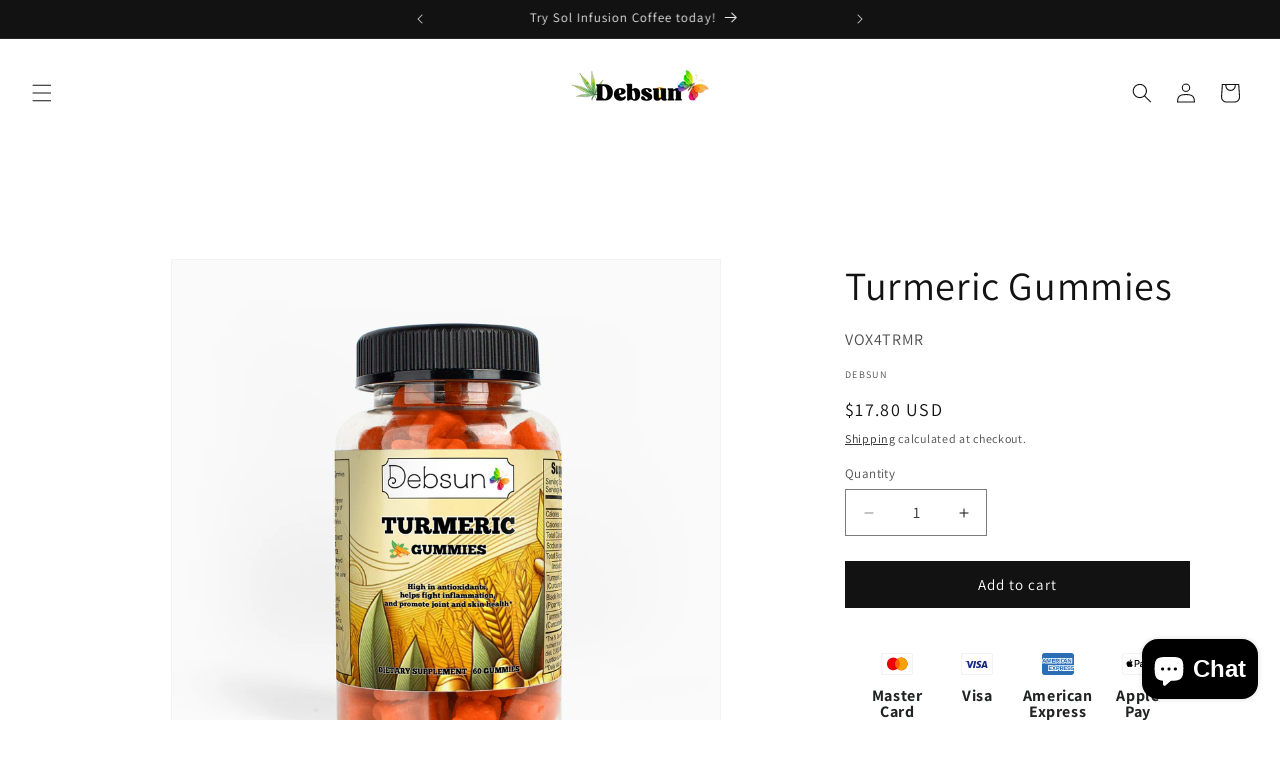

--- FILE ---
content_type: text/html; charset=utf-8
request_url: https://debsun.com/products/turmeric-gummies
body_size: 47846
content:
<!doctype html>
<html class="no-js" lang="en">
  <head>
    <meta charset="utf-8">
    <meta http-equiv="X-UA-Compatible" content="IE=edge">
    <meta name="viewport" content="width=device-width,initial-scale=1">
    <meta name="theme-color" content="">
    <link rel="canonical" href="https://debsun.com/products/turmeric-gummies"><link rel="icon" type="image/png" href="//debsun.com/cdn/shop/files/debsun-logo-rbg.png?crop=center&height=32&v=1695004248&width=32"><link rel="preconnect" href="https://fonts.shopifycdn.com" crossorigin><title>
      Turmeric Gummies
 &ndash; Debsun</title>

    
      <meta name="description" content="Our Premium Turmeric Blend is meticulously crafted to deliver a distinctive experience. This exceptional formula includes a variety of turmeric forms, each chosen for its unique qualities. Alongside turmeric, we&#39;ve included glucosamine and Boswellia extract (frankincense). Additionally, piperine is added, and our formu">
    

    

<meta property="og:site_name" content="Debsun">
<meta property="og:url" content="https://debsun.com/products/turmeric-gummies">
<meta property="og:title" content="Turmeric Gummies">
<meta property="og:type" content="product">
<meta property="og:description" content="Our Premium Turmeric Blend is meticulously crafted to deliver a distinctive experience. This exceptional formula includes a variety of turmeric forms, each chosen for its unique qualities. Alongside turmeric, we&#39;ve included glucosamine and Boswellia extract (frankincense). Additionally, piperine is added, and our formu"><meta property="og:image" content="http://debsun.com/cdn/shop/files/1699822618849-generated-label-image-0.jpg?v=1749309993">
  <meta property="og:image:secure_url" content="https://debsun.com/cdn/shop/files/1699822618849-generated-label-image-0.jpg?v=1749309993">
  <meta property="og:image:width" content="1800">
  <meta property="og:image:height" content="1800"><meta property="og:price:amount" content="17.80">
  <meta property="og:price:currency" content="USD"><meta name="twitter:site" content="@debsuncbd"><meta name="twitter:card" content="summary_large_image">
<meta name="twitter:title" content="Turmeric Gummies">
<meta name="twitter:description" content="Our Premium Turmeric Blend is meticulously crafted to deliver a distinctive experience. This exceptional formula includes a variety of turmeric forms, each chosen for its unique qualities. Alongside turmeric, we&#39;ve included glucosamine and Boswellia extract (frankincense). Additionally, piperine is added, and our formu">


    <script src="//debsun.com/cdn/shop/t/4/assets/constants.js?v=58251544750838685771706829181" defer="defer"></script>
    <script src="//debsun.com/cdn/shop/t/4/assets/pubsub.js?v=158357773527763999511706829183" defer="defer"></script>
    <script src="//debsun.com/cdn/shop/t/4/assets/global.js?v=37284204640041572741706829182" defer="defer"></script><script src="//debsun.com/cdn/shop/t/4/assets/animations.js?v=88693664871331136111706829182" defer="defer"></script><script>window.performance && window.performance.mark && window.performance.mark('shopify.content_for_header.start');</script><meta name="google-site-verification" content="GY8wJkuE3kHHJT5-Qg5EGF9njcNjh5x15wxuVmsF6qE">
<meta id="shopify-digital-wallet" name="shopify-digital-wallet" content="/81883169042/digital_wallets/dialog">
<meta name="shopify-checkout-api-token" content="bc1d6e1f3743fccaec67dce8bd49bbad">
<meta id="in-context-paypal-metadata" data-shop-id="81883169042" data-venmo-supported="false" data-environment="production" data-locale="en_US" data-paypal-v4="true" data-currency="USD">
<link rel="alternate" type="application/json+oembed" href="https://debsun.com/products/turmeric-gummies.oembed">
<script async="async" src="/checkouts/internal/preloads.js?locale=en-US"></script>
<link rel="preconnect" href="https://shop.app" crossorigin="anonymous">
<script async="async" src="https://shop.app/checkouts/internal/preloads.js?locale=en-US&shop_id=81883169042" crossorigin="anonymous"></script>
<script id="shopify-features" type="application/json">{"accessToken":"bc1d6e1f3743fccaec67dce8bd49bbad","betas":["rich-media-storefront-analytics"],"domain":"debsun.com","predictiveSearch":true,"shopId":81883169042,"locale":"en"}</script>
<script>var Shopify = Shopify || {};
Shopify.shop = "5faefc.myshopify.com";
Shopify.locale = "en";
Shopify.currency = {"active":"USD","rate":"1.0"};
Shopify.country = "US";
Shopify.theme = {"name":"The rising Dawn","id":165121818898,"schema_name":"Dawn","schema_version":"13.0.0","theme_store_id":887,"role":"main"};
Shopify.theme.handle = "null";
Shopify.theme.style = {"id":null,"handle":null};
Shopify.cdnHost = "debsun.com/cdn";
Shopify.routes = Shopify.routes || {};
Shopify.routes.root = "/";</script>
<script type="module">!function(o){(o.Shopify=o.Shopify||{}).modules=!0}(window);</script>
<script>!function(o){function n(){var o=[];function n(){o.push(Array.prototype.slice.apply(arguments))}return n.q=o,n}var t=o.Shopify=o.Shopify||{};t.loadFeatures=n(),t.autoloadFeatures=n()}(window);</script>
<script>
  window.ShopifyPay = window.ShopifyPay || {};
  window.ShopifyPay.apiHost = "shop.app\/pay";
  window.ShopifyPay.redirectState = null;
</script>
<script id="shop-js-analytics" type="application/json">{"pageType":"product"}</script>
<script defer="defer" async type="module" src="//debsun.com/cdn/shopifycloud/shop-js/modules/v2/client.init-shop-cart-sync_BApSsMSl.en.esm.js"></script>
<script defer="defer" async type="module" src="//debsun.com/cdn/shopifycloud/shop-js/modules/v2/chunk.common_CBoos6YZ.esm.js"></script>
<script type="module">
  await import("//debsun.com/cdn/shopifycloud/shop-js/modules/v2/client.init-shop-cart-sync_BApSsMSl.en.esm.js");
await import("//debsun.com/cdn/shopifycloud/shop-js/modules/v2/chunk.common_CBoos6YZ.esm.js");

  window.Shopify.SignInWithShop?.initShopCartSync?.({"fedCMEnabled":true,"windoidEnabled":true});

</script>
<script defer="defer" async type="module" src="//debsun.com/cdn/shopifycloud/shop-js/modules/v2/client.payment-terms_BHOWV7U_.en.esm.js"></script>
<script defer="defer" async type="module" src="//debsun.com/cdn/shopifycloud/shop-js/modules/v2/chunk.common_CBoos6YZ.esm.js"></script>
<script defer="defer" async type="module" src="//debsun.com/cdn/shopifycloud/shop-js/modules/v2/chunk.modal_Bu1hFZFC.esm.js"></script>
<script type="module">
  await import("//debsun.com/cdn/shopifycloud/shop-js/modules/v2/client.payment-terms_BHOWV7U_.en.esm.js");
await import("//debsun.com/cdn/shopifycloud/shop-js/modules/v2/chunk.common_CBoos6YZ.esm.js");
await import("//debsun.com/cdn/shopifycloud/shop-js/modules/v2/chunk.modal_Bu1hFZFC.esm.js");

  
</script>
<script>
  window.Shopify = window.Shopify || {};
  if (!window.Shopify.featureAssets) window.Shopify.featureAssets = {};
  window.Shopify.featureAssets['shop-js'] = {"shop-cart-sync":["modules/v2/client.shop-cart-sync_DJczDl9f.en.esm.js","modules/v2/chunk.common_CBoos6YZ.esm.js"],"init-fed-cm":["modules/v2/client.init-fed-cm_BzwGC0Wi.en.esm.js","modules/v2/chunk.common_CBoos6YZ.esm.js"],"init-windoid":["modules/v2/client.init-windoid_BS26ThXS.en.esm.js","modules/v2/chunk.common_CBoos6YZ.esm.js"],"shop-cash-offers":["modules/v2/client.shop-cash-offers_DthCPNIO.en.esm.js","modules/v2/chunk.common_CBoos6YZ.esm.js","modules/v2/chunk.modal_Bu1hFZFC.esm.js"],"shop-button":["modules/v2/client.shop-button_D_JX508o.en.esm.js","modules/v2/chunk.common_CBoos6YZ.esm.js"],"init-shop-email-lookup-coordinator":["modules/v2/client.init-shop-email-lookup-coordinator_DFwWcvrS.en.esm.js","modules/v2/chunk.common_CBoos6YZ.esm.js"],"shop-toast-manager":["modules/v2/client.shop-toast-manager_tEhgP2F9.en.esm.js","modules/v2/chunk.common_CBoos6YZ.esm.js"],"shop-login-button":["modules/v2/client.shop-login-button_DwLgFT0K.en.esm.js","modules/v2/chunk.common_CBoos6YZ.esm.js","modules/v2/chunk.modal_Bu1hFZFC.esm.js"],"avatar":["modules/v2/client.avatar_BTnouDA3.en.esm.js"],"init-shop-cart-sync":["modules/v2/client.init-shop-cart-sync_BApSsMSl.en.esm.js","modules/v2/chunk.common_CBoos6YZ.esm.js"],"pay-button":["modules/v2/client.pay-button_BuNmcIr_.en.esm.js","modules/v2/chunk.common_CBoos6YZ.esm.js"],"init-shop-for-new-customer-accounts":["modules/v2/client.init-shop-for-new-customer-accounts_DrjXSI53.en.esm.js","modules/v2/client.shop-login-button_DwLgFT0K.en.esm.js","modules/v2/chunk.common_CBoos6YZ.esm.js","modules/v2/chunk.modal_Bu1hFZFC.esm.js"],"init-customer-accounts-sign-up":["modules/v2/client.init-customer-accounts-sign-up_TlVCiykN.en.esm.js","modules/v2/client.shop-login-button_DwLgFT0K.en.esm.js","modules/v2/chunk.common_CBoos6YZ.esm.js","modules/v2/chunk.modal_Bu1hFZFC.esm.js"],"shop-follow-button":["modules/v2/client.shop-follow-button_C5D3XtBb.en.esm.js","modules/v2/chunk.common_CBoos6YZ.esm.js","modules/v2/chunk.modal_Bu1hFZFC.esm.js"],"checkout-modal":["modules/v2/client.checkout-modal_8TC_1FUY.en.esm.js","modules/v2/chunk.common_CBoos6YZ.esm.js","modules/v2/chunk.modal_Bu1hFZFC.esm.js"],"init-customer-accounts":["modules/v2/client.init-customer-accounts_C0Oh2ljF.en.esm.js","modules/v2/client.shop-login-button_DwLgFT0K.en.esm.js","modules/v2/chunk.common_CBoos6YZ.esm.js","modules/v2/chunk.modal_Bu1hFZFC.esm.js"],"lead-capture":["modules/v2/client.lead-capture_Cq0gfm7I.en.esm.js","modules/v2/chunk.common_CBoos6YZ.esm.js","modules/v2/chunk.modal_Bu1hFZFC.esm.js"],"shop-login":["modules/v2/client.shop-login_BmtnoEUo.en.esm.js","modules/v2/chunk.common_CBoos6YZ.esm.js","modules/v2/chunk.modal_Bu1hFZFC.esm.js"],"payment-terms":["modules/v2/client.payment-terms_BHOWV7U_.en.esm.js","modules/v2/chunk.common_CBoos6YZ.esm.js","modules/v2/chunk.modal_Bu1hFZFC.esm.js"]};
</script>
<script>(function() {
  var isLoaded = false;
  function asyncLoad() {
    if (isLoaded) return;
    isLoaded = true;
    var urls = ["\/\/cdn.shopify.com\/proxy\/b2320db215012f93e6a5a4b6fe0146f98b1f4d0c0c6a7285804d47e2c76102fe\/static.cdn.printful.com\/static\/js\/external\/shopify-product-customizer.js?v=0.28\u0026shop=5faefc.myshopify.com\u0026sp-cache-control=cHVibGljLCBtYXgtYWdlPTkwMA"];
    for (var i = 0; i < urls.length; i++) {
      var s = document.createElement('script');
      s.type = 'text/javascript';
      s.async = true;
      s.src = urls[i];
      var x = document.getElementsByTagName('script')[0];
      x.parentNode.insertBefore(s, x);
    }
  };
  if(window.attachEvent) {
    window.attachEvent('onload', asyncLoad);
  } else {
    window.addEventListener('load', asyncLoad, false);
  }
})();</script>
<script id="__st">var __st={"a":81883169042,"offset":-25200,"reqid":"7b8b9c0d-83b5-428e-b691-3d0fd5f8156f-1768881618","pageurl":"debsun.com\/products\/turmeric-gummies","u":"4b2f5a1a7533","p":"product","rtyp":"product","rid":8902581649682};</script>
<script>window.ShopifyPaypalV4VisibilityTracking = true;</script>
<script id="captcha-bootstrap">!function(){'use strict';const t='contact',e='account',n='new_comment',o=[[t,t],['blogs',n],['comments',n],[t,'customer']],c=[[e,'customer_login'],[e,'guest_login'],[e,'recover_customer_password'],[e,'create_customer']],r=t=>t.map((([t,e])=>`form[action*='/${t}']:not([data-nocaptcha='true']) input[name='form_type'][value='${e}']`)).join(','),a=t=>()=>t?[...document.querySelectorAll(t)].map((t=>t.form)):[];function s(){const t=[...o],e=r(t);return a(e)}const i='password',u='form_key',d=['recaptcha-v3-token','g-recaptcha-response','h-captcha-response',i],f=()=>{try{return window.sessionStorage}catch{return}},m='__shopify_v',_=t=>t.elements[u];function p(t,e,n=!1){try{const o=window.sessionStorage,c=JSON.parse(o.getItem(e)),{data:r}=function(t){const{data:e,action:n}=t;return t[m]||n?{data:e,action:n}:{data:t,action:n}}(c);for(const[e,n]of Object.entries(r))t.elements[e]&&(t.elements[e].value=n);n&&o.removeItem(e)}catch(o){console.error('form repopulation failed',{error:o})}}const l='form_type',E='cptcha';function T(t){t.dataset[E]=!0}const w=window,h=w.document,L='Shopify',v='ce_forms',y='captcha';let A=!1;((t,e)=>{const n=(g='f06e6c50-85a8-45c8-87d0-21a2b65856fe',I='https://cdn.shopify.com/shopifycloud/storefront-forms-hcaptcha/ce_storefront_forms_captcha_hcaptcha.v1.5.2.iife.js',D={infoText:'Protected by hCaptcha',privacyText:'Privacy',termsText:'Terms'},(t,e,n)=>{const o=w[L][v],c=o.bindForm;if(c)return c(t,g,e,D).then(n);var r;o.q.push([[t,g,e,D],n]),r=I,A||(h.body.append(Object.assign(h.createElement('script'),{id:'captcha-provider',async:!0,src:r})),A=!0)});var g,I,D;w[L]=w[L]||{},w[L][v]=w[L][v]||{},w[L][v].q=[],w[L][y]=w[L][y]||{},w[L][y].protect=function(t,e){n(t,void 0,e),T(t)},Object.freeze(w[L][y]),function(t,e,n,w,h,L){const[v,y,A,g]=function(t,e,n){const i=e?o:[],u=t?c:[],d=[...i,...u],f=r(d),m=r(i),_=r(d.filter((([t,e])=>n.includes(e))));return[a(f),a(m),a(_),s()]}(w,h,L),I=t=>{const e=t.target;return e instanceof HTMLFormElement?e:e&&e.form},D=t=>v().includes(t);t.addEventListener('submit',(t=>{const e=I(t);if(!e)return;const n=D(e)&&!e.dataset.hcaptchaBound&&!e.dataset.recaptchaBound,o=_(e),c=g().includes(e)&&(!o||!o.value);(n||c)&&t.preventDefault(),c&&!n&&(function(t){try{if(!f())return;!function(t){const e=f();if(!e)return;const n=_(t);if(!n)return;const o=n.value;o&&e.removeItem(o)}(t);const e=Array.from(Array(32),(()=>Math.random().toString(36)[2])).join('');!function(t,e){_(t)||t.append(Object.assign(document.createElement('input'),{type:'hidden',name:u})),t.elements[u].value=e}(t,e),function(t,e){const n=f();if(!n)return;const o=[...t.querySelectorAll(`input[type='${i}']`)].map((({name:t})=>t)),c=[...d,...o],r={};for(const[a,s]of new FormData(t).entries())c.includes(a)||(r[a]=s);n.setItem(e,JSON.stringify({[m]:1,action:t.action,data:r}))}(t,e)}catch(e){console.error('failed to persist form',e)}}(e),e.submit())}));const S=(t,e)=>{t&&!t.dataset[E]&&(n(t,e.some((e=>e===t))),T(t))};for(const o of['focusin','change'])t.addEventListener(o,(t=>{const e=I(t);D(e)&&S(e,y())}));const B=e.get('form_key'),M=e.get(l),P=B&&M;t.addEventListener('DOMContentLoaded',(()=>{const t=y();if(P)for(const e of t)e.elements[l].value===M&&p(e,B);[...new Set([...A(),...v().filter((t=>'true'===t.dataset.shopifyCaptcha))])].forEach((e=>S(e,t)))}))}(h,new URLSearchParams(w.location.search),n,t,e,['guest_login'])})(!0,!0)}();</script>
<script integrity="sha256-4kQ18oKyAcykRKYeNunJcIwy7WH5gtpwJnB7kiuLZ1E=" data-source-attribution="shopify.loadfeatures" defer="defer" src="//debsun.com/cdn/shopifycloud/storefront/assets/storefront/load_feature-a0a9edcb.js" crossorigin="anonymous"></script>
<script crossorigin="anonymous" defer="defer" src="//debsun.com/cdn/shopifycloud/storefront/assets/shopify_pay/storefront-65b4c6d7.js?v=20250812"></script>
<script data-source-attribution="shopify.dynamic_checkout.dynamic.init">var Shopify=Shopify||{};Shopify.PaymentButton=Shopify.PaymentButton||{isStorefrontPortableWallets:!0,init:function(){window.Shopify.PaymentButton.init=function(){};var t=document.createElement("script");t.src="https://debsun.com/cdn/shopifycloud/portable-wallets/latest/portable-wallets.en.js",t.type="module",document.head.appendChild(t)}};
</script>
<script data-source-attribution="shopify.dynamic_checkout.buyer_consent">
  function portableWalletsHideBuyerConsent(e){var t=document.getElementById("shopify-buyer-consent"),n=document.getElementById("shopify-subscription-policy-button");t&&n&&(t.classList.add("hidden"),t.setAttribute("aria-hidden","true"),n.removeEventListener("click",e))}function portableWalletsShowBuyerConsent(e){var t=document.getElementById("shopify-buyer-consent"),n=document.getElementById("shopify-subscription-policy-button");t&&n&&(t.classList.remove("hidden"),t.removeAttribute("aria-hidden"),n.addEventListener("click",e))}window.Shopify?.PaymentButton&&(window.Shopify.PaymentButton.hideBuyerConsent=portableWalletsHideBuyerConsent,window.Shopify.PaymentButton.showBuyerConsent=portableWalletsShowBuyerConsent);
</script>
<script data-source-attribution="shopify.dynamic_checkout.cart.bootstrap">document.addEventListener("DOMContentLoaded",(function(){function t(){return document.querySelector("shopify-accelerated-checkout-cart, shopify-accelerated-checkout")}if(t())Shopify.PaymentButton.init();else{new MutationObserver((function(e,n){t()&&(Shopify.PaymentButton.init(),n.disconnect())})).observe(document.body,{childList:!0,subtree:!0})}}));
</script>
<script integrity="sha256-UKWaHeJF5b+bubOfVeha2cYIb/jO7nw4LdbV5ISIdag=" data-source-attribution="shopify.remote_product_tracking" data-shopify-remote-tracking="{&quot;publisher_shop_id&quot;:81883169042,&quot;theme_id&quot;:165121818898,&quot;theme_published&quot;:true,&quot;theme_store_id&quot;:887,&quot;placement&quot;:&quot;collection&quot;,&quot;event_data&quot;:{&quot;handle&quot;:&quot;turmeric-gummies&quot;,&quot;page_type&quot;:&quot;product&quot;}}" defer="defer" src="//debsun.com/cdn/shopifycloud/storefront/assets/storefront/remote_product_tracking-66fe6f87.js" crossorigin="anonymous"></script>
<link id="shopify-accelerated-checkout-styles" rel="stylesheet" media="screen" href="https://debsun.com/cdn/shopifycloud/portable-wallets/latest/accelerated-checkout-backwards-compat.css" crossorigin="anonymous">
<style id="shopify-accelerated-checkout-cart">
        #shopify-buyer-consent {
  margin-top: 1em;
  display: inline-block;
  width: 100%;
}

#shopify-buyer-consent.hidden {
  display: none;
}

#shopify-subscription-policy-button {
  background: none;
  border: none;
  padding: 0;
  text-decoration: underline;
  font-size: inherit;
  cursor: pointer;
}

#shopify-subscription-policy-button::before {
  box-shadow: none;
}

      </style>
<script id="sections-script" data-sections="header" defer="defer" src="//debsun.com/cdn/shop/t/4/compiled_assets/scripts.js?v=386121"></script>
<script>window.performance && window.performance.mark && window.performance.mark('shopify.content_for_header.end');</script>


    <style data-shopify>
      @font-face {
  font-family: Assistant;
  font-weight: 400;
  font-style: normal;
  font-display: swap;
  src: url("//debsun.com/cdn/fonts/assistant/assistant_n4.9120912a469cad1cc292572851508ca49d12e768.woff2") format("woff2"),
       url("//debsun.com/cdn/fonts/assistant/assistant_n4.6e9875ce64e0fefcd3f4446b7ec9036b3ddd2985.woff") format("woff");
}

      @font-face {
  font-family: Assistant;
  font-weight: 700;
  font-style: normal;
  font-display: swap;
  src: url("//debsun.com/cdn/fonts/assistant/assistant_n7.bf44452348ec8b8efa3aa3068825305886b1c83c.woff2") format("woff2"),
       url("//debsun.com/cdn/fonts/assistant/assistant_n7.0c887fee83f6b3bda822f1150b912c72da0f7b64.woff") format("woff");
}

      
      
      @font-face {
  font-family: Assistant;
  font-weight: 400;
  font-style: normal;
  font-display: swap;
  src: url("//debsun.com/cdn/fonts/assistant/assistant_n4.9120912a469cad1cc292572851508ca49d12e768.woff2") format("woff2"),
       url("//debsun.com/cdn/fonts/assistant/assistant_n4.6e9875ce64e0fefcd3f4446b7ec9036b3ddd2985.woff") format("woff");
}


      
        :root,
        .color-background-1 {
          --color-background: 255,255,255;
        
          --gradient-background: #ffffff;
        

        

        --color-foreground: 18,18,18;
        --color-background-contrast: 191,191,191;
        --color-shadow: 18,18,18;
        --color-button: 18,18,18;
        --color-button-text: 255,255,255;
        --color-secondary-button: 255,255,255;
        --color-secondary-button-text: 18,18,18;
        --color-link: 18,18,18;
        --color-badge-foreground: 18,18,18;
        --color-badge-background: 255,255,255;
        --color-badge-border: 18,18,18;
        --payment-terms-background-color: rgb(255 255 255);
      }
      
        
        .color-background-2 {
          --color-background: 243,243,243;
        
          --gradient-background: #f3f3f3;
        

        

        --color-foreground: 18,18,18;
        --color-background-contrast: 179,179,179;
        --color-shadow: 18,18,18;
        --color-button: 18,18,18;
        --color-button-text: 243,243,243;
        --color-secondary-button: 243,243,243;
        --color-secondary-button-text: 18,18,18;
        --color-link: 18,18,18;
        --color-badge-foreground: 18,18,18;
        --color-badge-background: 243,243,243;
        --color-badge-border: 18,18,18;
        --payment-terms-background-color: rgb(243 243 243);
      }
      
        
        .color-inverse {
          --color-background: 36,40,51;
        
          --gradient-background: #242833;
        

        

        --color-foreground: 255,255,255;
        --color-background-contrast: 47,52,66;
        --color-shadow: 18,18,18;
        --color-button: 255,255,255;
        --color-button-text: 0,0,0;
        --color-secondary-button: 36,40,51;
        --color-secondary-button-text: 255,255,255;
        --color-link: 255,255,255;
        --color-badge-foreground: 255,255,255;
        --color-badge-background: 36,40,51;
        --color-badge-border: 255,255,255;
        --payment-terms-background-color: rgb(36 40 51);
      }
      
        
        .color-accent-1 {
          --color-background: 18,18,18;
        
          --gradient-background: #121212;
        

        

        --color-foreground: 255,255,255;
        --color-background-contrast: 146,146,146;
        --color-shadow: 18,18,18;
        --color-button: 255,255,255;
        --color-button-text: 18,18,18;
        --color-secondary-button: 18,18,18;
        --color-secondary-button-text: 255,255,255;
        --color-link: 255,255,255;
        --color-badge-foreground: 255,255,255;
        --color-badge-background: 18,18,18;
        --color-badge-border: 255,255,255;
        --payment-terms-background-color: rgb(18 18 18);
      }
      
        
        .color-accent-2 {
          --color-background: 18,18,18;
        
          --gradient-background: #121212;
        

        

        --color-foreground: 255,255,255;
        --color-background-contrast: 146,146,146;
        --color-shadow: 18,18,18;
        --color-button: 255,255,255;
        --color-button-text: 51,79,180;
        --color-secondary-button: 18,18,18;
        --color-secondary-button-text: 255,255,255;
        --color-link: 255,255,255;
        --color-badge-foreground: 255,255,255;
        --color-badge-background: 18,18,18;
        --color-badge-border: 255,255,255;
        --payment-terms-background-color: rgb(18 18 18);
      }
      

      body, .color-background-1, .color-background-2, .color-inverse, .color-accent-1, .color-accent-2 {
        color: rgba(var(--color-foreground), 0.75);
        background-color: rgb(var(--color-background));
      }

      :root {
        --font-body-family: Assistant, sans-serif;
        --font-body-style: normal;
        --font-body-weight: 400;
        --font-body-weight-bold: 700;

        --font-heading-family: Assistant, sans-serif;
        --font-heading-style: normal;
        --font-heading-weight: 400;

        --font-body-scale: 1.0;
        --font-heading-scale: 1.0;

        --media-padding: px;
        --media-border-opacity: 0.05;
        --media-border-width: 1px;
        --media-radius: 0px;
        --media-shadow-opacity: 0.0;
        --media-shadow-horizontal-offset: 0px;
        --media-shadow-vertical-offset: 4px;
        --media-shadow-blur-radius: 5px;
        --media-shadow-visible: 0;

        --page-width: 120rem;
        --page-width-margin: 0rem;

        --product-card-image-padding: 0.0rem;
        --product-card-corner-radius: 0.0rem;
        --product-card-text-alignment: left;
        --product-card-border-width: 0.0rem;
        --product-card-border-opacity: 0.1;
        --product-card-shadow-opacity: 0.0;
        --product-card-shadow-visible: 0;
        --product-card-shadow-horizontal-offset: 0.0rem;
        --product-card-shadow-vertical-offset: 0.4rem;
        --product-card-shadow-blur-radius: 0.5rem;

        --collection-card-image-padding: 0.0rem;
        --collection-card-corner-radius: 0.0rem;
        --collection-card-text-alignment: left;
        --collection-card-border-width: 0.0rem;
        --collection-card-border-opacity: 0.1;
        --collection-card-shadow-opacity: 0.0;
        --collection-card-shadow-visible: 0;
        --collection-card-shadow-horizontal-offset: 0.0rem;
        --collection-card-shadow-vertical-offset: 0.4rem;
        --collection-card-shadow-blur-radius: 0.5rem;

        --blog-card-image-padding: 0.0rem;
        --blog-card-corner-radius: 0.0rem;
        --blog-card-text-alignment: left;
        --blog-card-border-width: 0.0rem;
        --blog-card-border-opacity: 0.1;
        --blog-card-shadow-opacity: 0.0;
        --blog-card-shadow-visible: 0;
        --blog-card-shadow-horizontal-offset: 0.0rem;
        --blog-card-shadow-vertical-offset: 0.4rem;
        --blog-card-shadow-blur-radius: 0.5rem;

        --badge-corner-radius: 4.0rem;

        --popup-border-width: 1px;
        --popup-border-opacity: 0.1;
        --popup-corner-radius: 0px;
        --popup-shadow-opacity: 0.05;
        --popup-shadow-horizontal-offset: 0px;
        --popup-shadow-vertical-offset: 4px;
        --popup-shadow-blur-radius: 5px;

        --drawer-border-width: 1px;
        --drawer-border-opacity: 0.1;
        --drawer-shadow-opacity: 0.0;
        --drawer-shadow-horizontal-offset: 0px;
        --drawer-shadow-vertical-offset: 4px;
        --drawer-shadow-blur-radius: 5px;

        --spacing-sections-desktop: 0px;
        --spacing-sections-mobile: 0px;

        --grid-desktop-vertical-spacing: 8px;
        --grid-desktop-horizontal-spacing: 8px;
        --grid-mobile-vertical-spacing: 4px;
        --grid-mobile-horizontal-spacing: 4px;

        --text-boxes-border-opacity: 0.1;
        --text-boxes-border-width: 0px;
        --text-boxes-radius: 0px;
        --text-boxes-shadow-opacity: 0.0;
        --text-boxes-shadow-visible: 0;
        --text-boxes-shadow-horizontal-offset: 0px;
        --text-boxes-shadow-vertical-offset: 4px;
        --text-boxes-shadow-blur-radius: 5px;

        --buttons-radius: 0px;
        --buttons-radius-outset: 0px;
        --buttons-border-width: 1px;
        --buttons-border-opacity: 1.0;
        --buttons-shadow-opacity: 0.0;
        --buttons-shadow-visible: 0;
        --buttons-shadow-horizontal-offset: 0px;
        --buttons-shadow-vertical-offset: 4px;
        --buttons-shadow-blur-radius: 5px;
        --buttons-border-offset: 0px;

        --inputs-radius: 0px;
        --inputs-border-width: 1px;
        --inputs-border-opacity: 0.55;
        --inputs-shadow-opacity: 0.0;
        --inputs-shadow-horizontal-offset: 0px;
        --inputs-margin-offset: 0px;
        --inputs-shadow-vertical-offset: 4px;
        --inputs-shadow-blur-radius: 5px;
        --inputs-radius-outset: 0px;

        --variant-pills-radius: 40px;
        --variant-pills-border-width: 1px;
        --variant-pills-border-opacity: 0.55;
        --variant-pills-shadow-opacity: 0.0;
        --variant-pills-shadow-horizontal-offset: 0px;
        --variant-pills-shadow-vertical-offset: 4px;
        --variant-pills-shadow-blur-radius: 5px;
      }

      *,
      *::before,
      *::after {
        box-sizing: inherit;
      }

      html {
        box-sizing: border-box;
        font-size: calc(var(--font-body-scale) * 62.5%);
        height: 100%;
      }

      body {
        display: grid;
        grid-template-rows: auto auto 1fr auto;
        grid-template-columns: 100%;
        min-height: 100%;
        margin: 0;
        font-size: 1.5rem;
        letter-spacing: 0.06rem;
        line-height: calc(1 + 0.8 / var(--font-body-scale));
        font-family: var(--font-body-family);
        font-style: var(--font-body-style);
        font-weight: var(--font-body-weight);
      }

      @media screen and (min-width: 750px) {
        body {
          font-size: 1.6rem;
        }
      }
    </style>

    <link href="//debsun.com/cdn/shop/t/4/assets/base.css?v=99351805639267153141713474294" rel="stylesheet" type="text/css" media="all" />
<link rel="preload" as="font" href="//debsun.com/cdn/fonts/assistant/assistant_n4.9120912a469cad1cc292572851508ca49d12e768.woff2" type="font/woff2" crossorigin><link rel="preload" as="font" href="//debsun.com/cdn/fonts/assistant/assistant_n4.9120912a469cad1cc292572851508ca49d12e768.woff2" type="font/woff2" crossorigin><link
        rel="stylesheet"
        href="//debsun.com/cdn/shop/t/4/assets/component-predictive-search.css?v=118923337488134913561706829182"
        media="print"
        onload="this.media='all'"
      ><script>
      document.documentElement.className = document.documentElement.className.replace('no-js', 'js');
      if (Shopify.designMode) {
        document.documentElement.classList.add('shopify-design-mode');
      }
    </script>
  <!-- BEGIN app block: shopify://apps/judge-me-reviews/blocks/judgeme_core/61ccd3b1-a9f2-4160-9fe9-4fec8413e5d8 --><!-- Start of Judge.me Core -->






<link rel="dns-prefetch" href="https://cdnwidget.judge.me">
<link rel="dns-prefetch" href="https://cdn.judge.me">
<link rel="dns-prefetch" href="https://cdn1.judge.me">
<link rel="dns-prefetch" href="https://api.judge.me">

<script data-cfasync='false' class='jdgm-settings-script'>window.jdgmSettings={"pagination":5,"disable_web_reviews":false,"badge_no_review_text":"No reviews","badge_n_reviews_text":"{{ n }} review/reviews","hide_badge_preview_if_no_reviews":true,"badge_hide_text":false,"enforce_center_preview_badge":false,"widget_title":"Customer Reviews","widget_open_form_text":"Write a review","widget_close_form_text":"Cancel review","widget_refresh_page_text":"Refresh page","widget_summary_text":"Based on {{ number_of_reviews }} review/reviews","widget_no_review_text":"Be the first to write a review","widget_name_field_text":"Display name","widget_verified_name_field_text":"Verified Name (public)","widget_name_placeholder_text":"Display name","widget_required_field_error_text":"This field is required.","widget_email_field_text":"Email address","widget_verified_email_field_text":"Verified Email (private, can not be edited)","widget_email_placeholder_text":"Your email address","widget_email_field_error_text":"Please enter a valid email address.","widget_rating_field_text":"Rating","widget_review_title_field_text":"Review Title","widget_review_title_placeholder_text":"Give your review a title","widget_review_body_field_text":"Review content","widget_review_body_placeholder_text":"Start writing here...","widget_pictures_field_text":"Picture/Video (optional)","widget_submit_review_text":"Submit Review","widget_submit_verified_review_text":"Submit Verified Review","widget_submit_success_msg_with_auto_publish":"Thank you! Please refresh the page in a few moments to see your review. You can remove or edit your review by logging into \u003ca href='https://judge.me/login' target='_blank' rel='nofollow noopener'\u003eJudge.me\u003c/a\u003e","widget_submit_success_msg_no_auto_publish":"Thank you! Your review will be published as soon as it is approved by the shop admin. You can remove or edit your review by logging into \u003ca href='https://judge.me/login' target='_blank' rel='nofollow noopener'\u003eJudge.me\u003c/a\u003e","widget_show_default_reviews_out_of_total_text":"Showing {{ n_reviews_shown }} out of {{ n_reviews }} reviews.","widget_show_all_link_text":"Show all","widget_show_less_link_text":"Show less","widget_author_said_text":"{{ reviewer_name }} said:","widget_days_text":"{{ n }} days ago","widget_weeks_text":"{{ n }} week/weeks ago","widget_months_text":"{{ n }} month/months ago","widget_years_text":"{{ n }} year/years ago","widget_yesterday_text":"Yesterday","widget_today_text":"Today","widget_replied_text":"\u003e\u003e {{ shop_name }} replied:","widget_read_more_text":"Read more","widget_reviewer_name_as_initial":"","widget_rating_filter_color":"#fbcd0a","widget_rating_filter_see_all_text":"See all reviews","widget_sorting_most_recent_text":"Most Recent","widget_sorting_highest_rating_text":"Highest Rating","widget_sorting_lowest_rating_text":"Lowest Rating","widget_sorting_with_pictures_text":"Only Pictures","widget_sorting_most_helpful_text":"Most Helpful","widget_open_question_form_text":"Ask a question","widget_reviews_subtab_text":"Reviews","widget_questions_subtab_text":"Questions","widget_question_label_text":"Question","widget_answer_label_text":"Answer","widget_question_placeholder_text":"Write your question here","widget_submit_question_text":"Submit Question","widget_question_submit_success_text":"Thank you for your question! We will notify you once it gets answered.","verified_badge_text":"Verified","verified_badge_bg_color":"","verified_badge_text_color":"","verified_badge_placement":"left-of-reviewer-name","widget_review_max_height":"","widget_hide_border":false,"widget_social_share":false,"widget_thumb":false,"widget_review_location_show":false,"widget_location_format":"","all_reviews_include_out_of_store_products":true,"all_reviews_out_of_store_text":"(out of store)","all_reviews_pagination":100,"all_reviews_product_name_prefix_text":"about","enable_review_pictures":true,"enable_question_anwser":false,"widget_theme":"default","review_date_format":"mm/dd/yyyy","default_sort_method":"most-recent","widget_product_reviews_subtab_text":"Product Reviews","widget_shop_reviews_subtab_text":"Shop Reviews","widget_other_products_reviews_text":"Reviews for other products","widget_store_reviews_subtab_text":"Store reviews","widget_no_store_reviews_text":"This store hasn't received any reviews yet","widget_web_restriction_product_reviews_text":"This product hasn't received any reviews yet","widget_no_items_text":"No items found","widget_show_more_text":"Show more","widget_write_a_store_review_text":"Write a Store Review","widget_other_languages_heading":"Reviews in Other Languages","widget_translate_review_text":"Translate review to {{ language }}","widget_translating_review_text":"Translating...","widget_show_original_translation_text":"Show original ({{ language }})","widget_translate_review_failed_text":"Review couldn't be translated.","widget_translate_review_retry_text":"Retry","widget_translate_review_try_again_later_text":"Try again later","show_product_url_for_grouped_product":false,"widget_sorting_pictures_first_text":"Pictures First","show_pictures_on_all_rev_page_mobile":false,"show_pictures_on_all_rev_page_desktop":false,"floating_tab_hide_mobile_install_preference":false,"floating_tab_button_name":"★ Reviews","floating_tab_title":"Let customers speak for us","floating_tab_button_color":"","floating_tab_button_background_color":"","floating_tab_url":"","floating_tab_url_enabled":false,"floating_tab_tab_style":"text","all_reviews_text_badge_text":"Customers rate us {{ shop.metafields.judgeme.all_reviews_rating | round: 1 }}/5 based on {{ shop.metafields.judgeme.all_reviews_count }} reviews.","all_reviews_text_badge_text_branded_style":"{{ shop.metafields.judgeme.all_reviews_rating | round: 1 }} out of 5 stars based on {{ shop.metafields.judgeme.all_reviews_count }} reviews","is_all_reviews_text_badge_a_link":false,"show_stars_for_all_reviews_text_badge":false,"all_reviews_text_badge_url":"","all_reviews_text_style":"branded","all_reviews_text_color_style":"judgeme_brand_color","all_reviews_text_color":"#108474","all_reviews_text_show_jm_brand":true,"featured_carousel_show_header":true,"featured_carousel_title":"Let customers speak for us","testimonials_carousel_title":"Customers are saying","videos_carousel_title":"Real customer stories","cards_carousel_title":"Customers are saying","featured_carousel_count_text":"from {{ n }} reviews","featured_carousel_add_link_to_all_reviews_page":false,"featured_carousel_url":"","featured_carousel_show_images":true,"featured_carousel_autoslide_interval":5,"featured_carousel_arrows_on_the_sides":false,"featured_carousel_height":250,"featured_carousel_width":80,"featured_carousel_image_size":0,"featured_carousel_image_height":250,"featured_carousel_arrow_color":"#eeeeee","verified_count_badge_style":"branded","verified_count_badge_orientation":"horizontal","verified_count_badge_color_style":"judgeme_brand_color","verified_count_badge_color":"#108474","is_verified_count_badge_a_link":false,"verified_count_badge_url":"","verified_count_badge_show_jm_brand":true,"widget_rating_preset_default":5,"widget_first_sub_tab":"product-reviews","widget_show_histogram":true,"widget_histogram_use_custom_color":false,"widget_pagination_use_custom_color":false,"widget_star_use_custom_color":false,"widget_verified_badge_use_custom_color":false,"widget_write_review_use_custom_color":false,"picture_reminder_submit_button":"Upload Pictures","enable_review_videos":false,"mute_video_by_default":false,"widget_sorting_videos_first_text":"Videos First","widget_review_pending_text":"Pending","featured_carousel_items_for_large_screen":3,"social_share_options_order":"Facebook,Twitter","remove_microdata_snippet":false,"disable_json_ld":false,"enable_json_ld_products":false,"preview_badge_show_question_text":false,"preview_badge_no_question_text":"No questions","preview_badge_n_question_text":"{{ number_of_questions }} question/questions","qa_badge_show_icon":false,"qa_badge_position":"same-row","remove_judgeme_branding":false,"widget_add_search_bar":false,"widget_search_bar_placeholder":"Search","widget_sorting_verified_only_text":"Verified only","featured_carousel_theme":"default","featured_carousel_show_rating":true,"featured_carousel_show_title":true,"featured_carousel_show_body":true,"featured_carousel_show_date":false,"featured_carousel_show_reviewer":true,"featured_carousel_show_product":false,"featured_carousel_header_background_color":"#108474","featured_carousel_header_text_color":"#ffffff","featured_carousel_name_product_separator":"reviewed","featured_carousel_full_star_background":"#108474","featured_carousel_empty_star_background":"#dadada","featured_carousel_vertical_theme_background":"#f9fafb","featured_carousel_verified_badge_enable":true,"featured_carousel_verified_badge_color":"#108474","featured_carousel_border_style":"round","featured_carousel_review_line_length_limit":3,"featured_carousel_more_reviews_button_text":"Read more reviews","featured_carousel_view_product_button_text":"View product","all_reviews_page_load_reviews_on":"scroll","all_reviews_page_load_more_text":"Load More Reviews","disable_fb_tab_reviews":false,"enable_ajax_cdn_cache":false,"widget_advanced_speed_features":5,"widget_public_name_text":"displayed publicly like","default_reviewer_name":"John Smith","default_reviewer_name_has_non_latin":true,"widget_reviewer_anonymous":"Anonymous","medals_widget_title":"Judge.me Review Medals","medals_widget_background_color":"#f9fafb","medals_widget_position":"footer_all_pages","medals_widget_border_color":"#f9fafb","medals_widget_verified_text_position":"left","medals_widget_use_monochromatic_version":false,"medals_widget_elements_color":"#108474","show_reviewer_avatar":true,"widget_invalid_yt_video_url_error_text":"Not a YouTube video URL","widget_max_length_field_error_text":"Please enter no more than {0} characters.","widget_show_country_flag":false,"widget_show_collected_via_shop_app":true,"widget_verified_by_shop_badge_style":"light","widget_verified_by_shop_text":"Verified by Shop","widget_show_photo_gallery":false,"widget_load_with_code_splitting":true,"widget_ugc_install_preference":false,"widget_ugc_title":"Made by us, Shared by you","widget_ugc_subtitle":"Tag us to see your picture featured in our page","widget_ugc_arrows_color":"#ffffff","widget_ugc_primary_button_text":"Buy Now","widget_ugc_primary_button_background_color":"#108474","widget_ugc_primary_button_text_color":"#ffffff","widget_ugc_primary_button_border_width":"0","widget_ugc_primary_button_border_style":"none","widget_ugc_primary_button_border_color":"#108474","widget_ugc_primary_button_border_radius":"25","widget_ugc_secondary_button_text":"Load More","widget_ugc_secondary_button_background_color":"#ffffff","widget_ugc_secondary_button_text_color":"#108474","widget_ugc_secondary_button_border_width":"2","widget_ugc_secondary_button_border_style":"solid","widget_ugc_secondary_button_border_color":"#108474","widget_ugc_secondary_button_border_radius":"25","widget_ugc_reviews_button_text":"View Reviews","widget_ugc_reviews_button_background_color":"#ffffff","widget_ugc_reviews_button_text_color":"#108474","widget_ugc_reviews_button_border_width":"2","widget_ugc_reviews_button_border_style":"solid","widget_ugc_reviews_button_border_color":"#108474","widget_ugc_reviews_button_border_radius":"25","widget_ugc_reviews_button_link_to":"judgeme-reviews-page","widget_ugc_show_post_date":true,"widget_ugc_max_width":"800","widget_rating_metafield_value_type":true,"widget_primary_color":"#108474","widget_enable_secondary_color":false,"widget_secondary_color":"#edf5f5","widget_summary_average_rating_text":"{{ average_rating }} out of 5","widget_media_grid_title":"Customer photos \u0026 videos","widget_media_grid_see_more_text":"See more","widget_round_style":false,"widget_show_product_medals":true,"widget_verified_by_judgeme_text":"Verified by Judge.me","widget_show_store_medals":true,"widget_verified_by_judgeme_text_in_store_medals":"Verified by Judge.me","widget_media_field_exceed_quantity_message":"Sorry, we can only accept {{ max_media }} for one review.","widget_media_field_exceed_limit_message":"{{ file_name }} is too large, please select a {{ media_type }} less than {{ size_limit }}MB.","widget_review_submitted_text":"Review Submitted!","widget_question_submitted_text":"Question Submitted!","widget_close_form_text_question":"Cancel","widget_write_your_answer_here_text":"Write your answer here","widget_enabled_branded_link":true,"widget_show_collected_by_judgeme":true,"widget_reviewer_name_color":"","widget_write_review_text_color":"","widget_write_review_bg_color":"","widget_collected_by_judgeme_text":"collected by Judge.me","widget_pagination_type":"standard","widget_load_more_text":"Load More","widget_load_more_color":"#108474","widget_full_review_text":"Full Review","widget_read_more_reviews_text":"Read More Reviews","widget_read_questions_text":"Read Questions","widget_questions_and_answers_text":"Questions \u0026 Answers","widget_verified_by_text":"Verified by","widget_verified_text":"Verified","widget_number_of_reviews_text":"{{ number_of_reviews }} reviews","widget_back_button_text":"Back","widget_next_button_text":"Next","widget_custom_forms_filter_button":"Filters","custom_forms_style":"horizontal","widget_show_review_information":false,"how_reviews_are_collected":"How reviews are collected?","widget_show_review_keywords":false,"widget_gdpr_statement":"How we use your data: We'll only contact you about the review you left, and only if necessary. By submitting your review, you agree to Judge.me's \u003ca href='https://judge.me/terms' target='_blank' rel='nofollow noopener'\u003eterms\u003c/a\u003e, \u003ca href='https://judge.me/privacy' target='_blank' rel='nofollow noopener'\u003eprivacy\u003c/a\u003e and \u003ca href='https://judge.me/content-policy' target='_blank' rel='nofollow noopener'\u003econtent\u003c/a\u003e policies.","widget_multilingual_sorting_enabled":false,"widget_translate_review_content_enabled":false,"widget_translate_review_content_method":"manual","popup_widget_review_selection":"automatically_with_pictures","popup_widget_round_border_style":true,"popup_widget_show_title":true,"popup_widget_show_body":true,"popup_widget_show_reviewer":false,"popup_widget_show_product":true,"popup_widget_show_pictures":true,"popup_widget_use_review_picture":true,"popup_widget_show_on_home_page":true,"popup_widget_show_on_product_page":true,"popup_widget_show_on_collection_page":true,"popup_widget_show_on_cart_page":true,"popup_widget_position":"bottom_left","popup_widget_first_review_delay":5,"popup_widget_duration":5,"popup_widget_interval":5,"popup_widget_review_count":5,"popup_widget_hide_on_mobile":true,"review_snippet_widget_round_border_style":true,"review_snippet_widget_card_color":"#FFFFFF","review_snippet_widget_slider_arrows_background_color":"#FFFFFF","review_snippet_widget_slider_arrows_color":"#000000","review_snippet_widget_star_color":"#108474","show_product_variant":false,"all_reviews_product_variant_label_text":"Variant: ","widget_show_verified_branding":true,"widget_ai_summary_title":"Customers say","widget_ai_summary_disclaimer":"AI-powered review summary based on recent customer reviews","widget_show_ai_summary":false,"widget_show_ai_summary_bg":false,"widget_show_review_title_input":true,"redirect_reviewers_invited_via_email":"review_widget","request_store_review_after_product_review":false,"request_review_other_products_in_order":false,"review_form_color_scheme":"default","review_form_corner_style":"square","review_form_star_color":{},"review_form_text_color":"#333333","review_form_background_color":"#ffffff","review_form_field_background_color":"#fafafa","review_form_button_color":{},"review_form_button_text_color":"#ffffff","review_form_modal_overlay_color":"#000000","review_content_screen_title_text":"How would you rate this product?","review_content_introduction_text":"We would love it if you would share a bit about your experience.","store_review_form_title_text":"How would you rate this store?","store_review_form_introduction_text":"We would love it if you would share a bit about your experience.","show_review_guidance_text":true,"one_star_review_guidance_text":"Poor","five_star_review_guidance_text":"Great","customer_information_screen_title_text":"About you","customer_information_introduction_text":"Please tell us more about you.","custom_questions_screen_title_text":"Your experience in more detail","custom_questions_introduction_text":"Here are a few questions to help us understand more about your experience.","review_submitted_screen_title_text":"Thanks for your review!","review_submitted_screen_thank_you_text":"We are processing it and it will appear on the store soon.","review_submitted_screen_email_verification_text":"Please confirm your email by clicking the link we just sent you. This helps us keep reviews authentic.","review_submitted_request_store_review_text":"Would you like to share your experience of shopping with us?","review_submitted_review_other_products_text":"Would you like to review these products?","store_review_screen_title_text":"Would you like to share your experience of shopping with us?","store_review_introduction_text":"We value your feedback and use it to improve. Please share any thoughts or suggestions you have.","reviewer_media_screen_title_picture_text":"Share a picture","reviewer_media_introduction_picture_text":"Upload a photo to support your review.","reviewer_media_screen_title_video_text":"Share a video","reviewer_media_introduction_video_text":"Upload a video to support your review.","reviewer_media_screen_title_picture_or_video_text":"Share a picture or video","reviewer_media_introduction_picture_or_video_text":"Upload a photo or video to support your review.","reviewer_media_youtube_url_text":"Paste your Youtube URL here","advanced_settings_next_step_button_text":"Next","advanced_settings_close_review_button_text":"Close","modal_write_review_flow":false,"write_review_flow_required_text":"Required","write_review_flow_privacy_message_text":"We respect your privacy.","write_review_flow_anonymous_text":"Post review as anonymous","write_review_flow_visibility_text":"This won't be visible to other customers.","write_review_flow_multiple_selection_help_text":"Select as many as you like","write_review_flow_single_selection_help_text":"Select one option","write_review_flow_required_field_error_text":"This field is required","write_review_flow_invalid_email_error_text":"Please enter a valid email address","write_review_flow_max_length_error_text":"Max. {{ max_length }} characters.","write_review_flow_media_upload_text":"\u003cb\u003eClick to upload\u003c/b\u003e or drag and drop","write_review_flow_gdpr_statement":"We'll only contact you about your review if necessary. By submitting your review, you agree to our \u003ca href='https://judge.me/terms' target='_blank' rel='nofollow noopener'\u003eterms and conditions\u003c/a\u003e and \u003ca href='https://judge.me/privacy' target='_blank' rel='nofollow noopener'\u003eprivacy policy\u003c/a\u003e.","rating_only_reviews_enabled":false,"show_negative_reviews_help_screen":false,"new_review_flow_help_screen_rating_threshold":3,"negative_review_resolution_screen_title_text":"Tell us more","negative_review_resolution_text":"Your experience matters to us. If there were issues with your purchase, we're here to help. Feel free to reach out to us, we'd love the opportunity to make things right.","negative_review_resolution_button_text":"Contact us","negative_review_resolution_proceed_with_review_text":"Leave a review","negative_review_resolution_subject":"Issue with purchase from {{ shop_name }}.{{ order_name }}","preview_badge_collection_page_install_status":false,"widget_review_custom_css":"","preview_badge_custom_css":"","preview_badge_stars_count":"5-stars","featured_carousel_custom_css":"","floating_tab_custom_css":"","all_reviews_widget_custom_css":"","medals_widget_custom_css":"","verified_badge_custom_css":"","all_reviews_text_custom_css":"","transparency_badges_collected_via_store_invite":false,"transparency_badges_from_another_provider":false,"transparency_badges_collected_from_store_visitor":false,"transparency_badges_collected_by_verified_review_provider":false,"transparency_badges_earned_reward":false,"transparency_badges_collected_via_store_invite_text":"Review collected via store invitation","transparency_badges_from_another_provider_text":"Review collected from another provider","transparency_badges_collected_from_store_visitor_text":"Review collected from a store visitor","transparency_badges_written_in_google_text":"Review written in Google","transparency_badges_written_in_etsy_text":"Review written in Etsy","transparency_badges_written_in_shop_app_text":"Review written in Shop App","transparency_badges_earned_reward_text":"Review earned a reward for future purchase","product_review_widget_per_page":10,"widget_store_review_label_text":"Review about the store","checkout_comment_extension_title_on_product_page":"Customer Comments","checkout_comment_extension_num_latest_comment_show":5,"checkout_comment_extension_format":"name_and_timestamp","checkout_comment_customer_name":"last_initial","checkout_comment_comment_notification":true,"preview_badge_collection_page_install_preference":false,"preview_badge_home_page_install_preference":false,"preview_badge_product_page_install_preference":false,"review_widget_install_preference":"","review_carousel_install_preference":false,"floating_reviews_tab_install_preference":"none","verified_reviews_count_badge_install_preference":false,"all_reviews_text_install_preference":false,"review_widget_best_location":false,"judgeme_medals_install_preference":false,"review_widget_revamp_enabled":false,"review_widget_qna_enabled":false,"review_widget_header_theme":"minimal","review_widget_widget_title_enabled":true,"review_widget_header_text_size":"medium","review_widget_header_text_weight":"regular","review_widget_average_rating_style":"compact","review_widget_bar_chart_enabled":true,"review_widget_bar_chart_type":"numbers","review_widget_bar_chart_style":"standard","review_widget_expanded_media_gallery_enabled":false,"review_widget_reviews_section_theme":"standard","review_widget_image_style":"thumbnails","review_widget_review_image_ratio":"square","review_widget_stars_size":"medium","review_widget_verified_badge":"standard_text","review_widget_review_title_text_size":"medium","review_widget_review_text_size":"medium","review_widget_review_text_length":"medium","review_widget_number_of_columns_desktop":3,"review_widget_carousel_transition_speed":5,"review_widget_custom_questions_answers_display":"always","review_widget_button_text_color":"#FFFFFF","review_widget_text_color":"#000000","review_widget_lighter_text_color":"#7B7B7B","review_widget_corner_styling":"soft","review_widget_review_word_singular":"review","review_widget_review_word_plural":"reviews","review_widget_voting_label":"Helpful?","review_widget_shop_reply_label":"Reply from {{ shop_name }}:","review_widget_filters_title":"Filters","qna_widget_question_word_singular":"Question","qna_widget_question_word_plural":"Questions","qna_widget_answer_reply_label":"Answer from {{ answerer_name }}:","qna_content_screen_title_text":"Ask a question about this product","qna_widget_question_required_field_error_text":"Please enter your question.","qna_widget_flow_gdpr_statement":"We'll only contact you about your question if necessary. By submitting your question, you agree to our \u003ca href='https://judge.me/terms' target='_blank' rel='nofollow noopener'\u003eterms and conditions\u003c/a\u003e and \u003ca href='https://judge.me/privacy' target='_blank' rel='nofollow noopener'\u003eprivacy policy\u003c/a\u003e.","qna_widget_question_submitted_text":"Thanks for your question!","qna_widget_close_form_text_question":"Close","qna_widget_question_submit_success_text":"We’ll notify you by email when your question is answered.","all_reviews_widget_v2025_enabled":false,"all_reviews_widget_v2025_header_theme":"default","all_reviews_widget_v2025_widget_title_enabled":true,"all_reviews_widget_v2025_header_text_size":"medium","all_reviews_widget_v2025_header_text_weight":"regular","all_reviews_widget_v2025_average_rating_style":"compact","all_reviews_widget_v2025_bar_chart_enabled":true,"all_reviews_widget_v2025_bar_chart_type":"numbers","all_reviews_widget_v2025_bar_chart_style":"standard","all_reviews_widget_v2025_expanded_media_gallery_enabled":false,"all_reviews_widget_v2025_show_store_medals":true,"all_reviews_widget_v2025_show_photo_gallery":true,"all_reviews_widget_v2025_show_review_keywords":false,"all_reviews_widget_v2025_show_ai_summary":false,"all_reviews_widget_v2025_show_ai_summary_bg":false,"all_reviews_widget_v2025_add_search_bar":false,"all_reviews_widget_v2025_default_sort_method":"most-recent","all_reviews_widget_v2025_reviews_per_page":10,"all_reviews_widget_v2025_reviews_section_theme":"default","all_reviews_widget_v2025_image_style":"thumbnails","all_reviews_widget_v2025_review_image_ratio":"square","all_reviews_widget_v2025_stars_size":"medium","all_reviews_widget_v2025_verified_badge":"bold_badge","all_reviews_widget_v2025_review_title_text_size":"medium","all_reviews_widget_v2025_review_text_size":"medium","all_reviews_widget_v2025_review_text_length":"medium","all_reviews_widget_v2025_number_of_columns_desktop":3,"all_reviews_widget_v2025_carousel_transition_speed":5,"all_reviews_widget_v2025_custom_questions_answers_display":"always","all_reviews_widget_v2025_show_product_variant":false,"all_reviews_widget_v2025_show_reviewer_avatar":true,"all_reviews_widget_v2025_reviewer_name_as_initial":"","all_reviews_widget_v2025_review_location_show":false,"all_reviews_widget_v2025_location_format":"","all_reviews_widget_v2025_show_country_flag":false,"all_reviews_widget_v2025_verified_by_shop_badge_style":"light","all_reviews_widget_v2025_social_share":false,"all_reviews_widget_v2025_social_share_options_order":"Facebook,Twitter,LinkedIn,Pinterest","all_reviews_widget_v2025_pagination_type":"standard","all_reviews_widget_v2025_button_text_color":"#FFFFFF","all_reviews_widget_v2025_text_color":"#000000","all_reviews_widget_v2025_lighter_text_color":"#7B7B7B","all_reviews_widget_v2025_corner_styling":"soft","all_reviews_widget_v2025_title":"Customer reviews","all_reviews_widget_v2025_ai_summary_title":"Customers say about this store","all_reviews_widget_v2025_no_review_text":"Be the first to write a review","platform":"shopify","branding_url":"https://app.judge.me/reviews","branding_text":"Powered by Judge.me","locale":"en","reply_name":"Debsun","widget_version":"3.0","footer":true,"autopublish":true,"review_dates":true,"enable_custom_form":false,"shop_locale":"en","enable_multi_locales_translations":false,"show_review_title_input":true,"review_verification_email_status":"always","can_be_branded":false,"reply_name_text":"Debsun"};</script> <style class='jdgm-settings-style'>.jdgm-xx{left:0}:root{--jdgm-primary-color: #108474;--jdgm-secondary-color: rgba(16,132,116,0.1);--jdgm-star-color: #108474;--jdgm-write-review-text-color: white;--jdgm-write-review-bg-color: #108474;--jdgm-paginate-color: #108474;--jdgm-border-radius: 0;--jdgm-reviewer-name-color: #108474}.jdgm-histogram__bar-content{background-color:#108474}.jdgm-rev[data-verified-buyer=true] .jdgm-rev__icon.jdgm-rev__icon:after,.jdgm-rev__buyer-badge.jdgm-rev__buyer-badge{color:white;background-color:#108474}.jdgm-review-widget--small .jdgm-gallery.jdgm-gallery .jdgm-gallery__thumbnail-link:nth-child(8) .jdgm-gallery__thumbnail-wrapper.jdgm-gallery__thumbnail-wrapper:before{content:"See more"}@media only screen and (min-width: 768px){.jdgm-gallery.jdgm-gallery .jdgm-gallery__thumbnail-link:nth-child(8) .jdgm-gallery__thumbnail-wrapper.jdgm-gallery__thumbnail-wrapper:before{content:"See more"}}.jdgm-prev-badge[data-average-rating='0.00']{display:none !important}.jdgm-author-all-initials{display:none !important}.jdgm-author-last-initial{display:none !important}.jdgm-rev-widg__title{visibility:hidden}.jdgm-rev-widg__summary-text{visibility:hidden}.jdgm-prev-badge__text{visibility:hidden}.jdgm-rev__prod-link-prefix:before{content:'about'}.jdgm-rev__variant-label:before{content:'Variant: '}.jdgm-rev__out-of-store-text:before{content:'(out of store)'}@media only screen and (min-width: 768px){.jdgm-rev__pics .jdgm-rev_all-rev-page-picture-separator,.jdgm-rev__pics .jdgm-rev__product-picture{display:none}}@media only screen and (max-width: 768px){.jdgm-rev__pics .jdgm-rev_all-rev-page-picture-separator,.jdgm-rev__pics .jdgm-rev__product-picture{display:none}}.jdgm-preview-badge[data-template="product"]{display:none !important}.jdgm-preview-badge[data-template="collection"]{display:none !important}.jdgm-preview-badge[data-template="index"]{display:none !important}.jdgm-review-widget[data-from-snippet="true"]{display:none !important}.jdgm-verified-count-badget[data-from-snippet="true"]{display:none !important}.jdgm-carousel-wrapper[data-from-snippet="true"]{display:none !important}.jdgm-all-reviews-text[data-from-snippet="true"]{display:none !important}.jdgm-medals-section[data-from-snippet="true"]{display:none !important}.jdgm-ugc-media-wrapper[data-from-snippet="true"]{display:none !important}.jdgm-rev__transparency-badge[data-badge-type="review_collected_via_store_invitation"]{display:none !important}.jdgm-rev__transparency-badge[data-badge-type="review_collected_from_another_provider"]{display:none !important}.jdgm-rev__transparency-badge[data-badge-type="review_collected_from_store_visitor"]{display:none !important}.jdgm-rev__transparency-badge[data-badge-type="review_written_in_etsy"]{display:none !important}.jdgm-rev__transparency-badge[data-badge-type="review_written_in_google_business"]{display:none !important}.jdgm-rev__transparency-badge[data-badge-type="review_written_in_shop_app"]{display:none !important}.jdgm-rev__transparency-badge[data-badge-type="review_earned_for_future_purchase"]{display:none !important}.jdgm-review-snippet-widget .jdgm-rev-snippet-widget__cards-container .jdgm-rev-snippet-card{border-radius:8px;background:#fff}.jdgm-review-snippet-widget .jdgm-rev-snippet-widget__cards-container .jdgm-rev-snippet-card__rev-rating .jdgm-star{color:#108474}.jdgm-review-snippet-widget .jdgm-rev-snippet-widget__prev-btn,.jdgm-review-snippet-widget .jdgm-rev-snippet-widget__next-btn{border-radius:50%;background:#fff}.jdgm-review-snippet-widget .jdgm-rev-snippet-widget__prev-btn>svg,.jdgm-review-snippet-widget .jdgm-rev-snippet-widget__next-btn>svg{fill:#000}.jdgm-full-rev-modal.rev-snippet-widget .jm-mfp-container .jm-mfp-content,.jdgm-full-rev-modal.rev-snippet-widget .jm-mfp-container .jdgm-full-rev__icon,.jdgm-full-rev-modal.rev-snippet-widget .jm-mfp-container .jdgm-full-rev__pic-img,.jdgm-full-rev-modal.rev-snippet-widget .jm-mfp-container .jdgm-full-rev__reply{border-radius:8px}.jdgm-full-rev-modal.rev-snippet-widget .jm-mfp-container .jdgm-full-rev[data-verified-buyer="true"] .jdgm-full-rev__icon::after{border-radius:8px}.jdgm-full-rev-modal.rev-snippet-widget .jm-mfp-container .jdgm-full-rev .jdgm-rev__buyer-badge{border-radius:calc( 8px / 2 )}.jdgm-full-rev-modal.rev-snippet-widget .jm-mfp-container .jdgm-full-rev .jdgm-full-rev__replier::before{content:'Debsun'}.jdgm-full-rev-modal.rev-snippet-widget .jm-mfp-container .jdgm-full-rev .jdgm-full-rev__product-button{border-radius:calc( 8px * 6 )}
</style> <style class='jdgm-settings-style'></style>

  
  
  
  <style class='jdgm-miracle-styles'>
  @-webkit-keyframes jdgm-spin{0%{-webkit-transform:rotate(0deg);-ms-transform:rotate(0deg);transform:rotate(0deg)}100%{-webkit-transform:rotate(359deg);-ms-transform:rotate(359deg);transform:rotate(359deg)}}@keyframes jdgm-spin{0%{-webkit-transform:rotate(0deg);-ms-transform:rotate(0deg);transform:rotate(0deg)}100%{-webkit-transform:rotate(359deg);-ms-transform:rotate(359deg);transform:rotate(359deg)}}@font-face{font-family:'JudgemeStar';src:url("[data-uri]") format("woff");font-weight:normal;font-style:normal}.jdgm-star{font-family:'JudgemeStar';display:inline !important;text-decoration:none !important;padding:0 4px 0 0 !important;margin:0 !important;font-weight:bold;opacity:1;-webkit-font-smoothing:antialiased;-moz-osx-font-smoothing:grayscale}.jdgm-star:hover{opacity:1}.jdgm-star:last-of-type{padding:0 !important}.jdgm-star.jdgm--on:before{content:"\e000"}.jdgm-star.jdgm--off:before{content:"\e001"}.jdgm-star.jdgm--half:before{content:"\e002"}.jdgm-widget *{margin:0;line-height:1.4;-webkit-box-sizing:border-box;-moz-box-sizing:border-box;box-sizing:border-box;-webkit-overflow-scrolling:touch}.jdgm-hidden{display:none !important;visibility:hidden !important}.jdgm-temp-hidden{display:none}.jdgm-spinner{width:40px;height:40px;margin:auto;border-radius:50%;border-top:2px solid #eee;border-right:2px solid #eee;border-bottom:2px solid #eee;border-left:2px solid #ccc;-webkit-animation:jdgm-spin 0.8s infinite linear;animation:jdgm-spin 0.8s infinite linear}.jdgm-prev-badge{display:block !important}

</style>


  
  
   


<script data-cfasync='false' class='jdgm-script'>
!function(e){window.jdgm=window.jdgm||{},jdgm.CDN_HOST="https://cdnwidget.judge.me/",jdgm.CDN_HOST_ALT="https://cdn2.judge.me/cdn/widget_frontend/",jdgm.API_HOST="https://api.judge.me/",jdgm.CDN_BASE_URL="https://cdn.shopify.com/extensions/019bd8d1-7316-7084-ad16-a5cae1fbcea4/judgeme-extensions-298/assets/",
jdgm.docReady=function(d){(e.attachEvent?"complete"===e.readyState:"loading"!==e.readyState)?
setTimeout(d,0):e.addEventListener("DOMContentLoaded",d)},jdgm.loadCSS=function(d,t,o,a){
!o&&jdgm.loadCSS.requestedUrls.indexOf(d)>=0||(jdgm.loadCSS.requestedUrls.push(d),
(a=e.createElement("link")).rel="stylesheet",a.class="jdgm-stylesheet",a.media="nope!",
a.href=d,a.onload=function(){this.media="all",t&&setTimeout(t)},e.body.appendChild(a))},
jdgm.loadCSS.requestedUrls=[],jdgm.loadJS=function(e,d){var t=new XMLHttpRequest;
t.onreadystatechange=function(){4===t.readyState&&(Function(t.response)(),d&&d(t.response))},
t.open("GET",e),t.onerror=function(){if(e.indexOf(jdgm.CDN_HOST)===0&&jdgm.CDN_HOST_ALT!==jdgm.CDN_HOST){var f=e.replace(jdgm.CDN_HOST,jdgm.CDN_HOST_ALT);jdgm.loadJS(f,d)}},t.send()},jdgm.docReady((function(){(window.jdgmLoadCSS||e.querySelectorAll(
".jdgm-widget, .jdgm-all-reviews-page").length>0)&&(jdgmSettings.widget_load_with_code_splitting?
parseFloat(jdgmSettings.widget_version)>=3?jdgm.loadCSS(jdgm.CDN_HOST+"widget_v3/base.css"):
jdgm.loadCSS(jdgm.CDN_HOST+"widget/base.css"):jdgm.loadCSS(jdgm.CDN_HOST+"shopify_v2.css"),
jdgm.loadJS(jdgm.CDN_HOST+"loa"+"der.js"))}))}(document);
</script>
<noscript><link rel="stylesheet" type="text/css" media="all" href="https://cdnwidget.judge.me/shopify_v2.css"></noscript>

<!-- BEGIN app snippet: theme_fix_tags --><script>
  (function() {
    var jdgmThemeFixes = null;
    if (!jdgmThemeFixes) return;
    var thisThemeFix = jdgmThemeFixes[Shopify.theme.id];
    if (!thisThemeFix) return;

    if (thisThemeFix.html) {
      document.addEventListener("DOMContentLoaded", function() {
        var htmlDiv = document.createElement('div');
        htmlDiv.classList.add('jdgm-theme-fix-html');
        htmlDiv.innerHTML = thisThemeFix.html;
        document.body.append(htmlDiv);
      });
    };

    if (thisThemeFix.css) {
      var styleTag = document.createElement('style');
      styleTag.classList.add('jdgm-theme-fix-style');
      styleTag.innerHTML = thisThemeFix.css;
      document.head.append(styleTag);
    };

    if (thisThemeFix.js) {
      var scriptTag = document.createElement('script');
      scriptTag.classList.add('jdgm-theme-fix-script');
      scriptTag.innerHTML = thisThemeFix.js;
      document.head.append(scriptTag);
    };
  })();
</script>
<!-- END app snippet -->
<!-- End of Judge.me Core -->



<!-- END app block --><script src="https://cdn.shopify.com/extensions/019bd8d1-7316-7084-ad16-a5cae1fbcea4/judgeme-extensions-298/assets/loader.js" type="text/javascript" defer="defer"></script>
<script src="https://cdn.shopify.com/extensions/e4b3a77b-20c9-4161-b1bb-deb87046128d/inbox-1253/assets/inbox-chat-loader.js" type="text/javascript" defer="defer"></script>
<link href="https://monorail-edge.shopifysvc.com" rel="dns-prefetch">
<script>(function(){if ("sendBeacon" in navigator && "performance" in window) {try {var session_token_from_headers = performance.getEntriesByType('navigation')[0].serverTiming.find(x => x.name == '_s').description;} catch {var session_token_from_headers = undefined;}var session_cookie_matches = document.cookie.match(/_shopify_s=([^;]*)/);var session_token_from_cookie = session_cookie_matches && session_cookie_matches.length === 2 ? session_cookie_matches[1] : "";var session_token = session_token_from_headers || session_token_from_cookie || "";function handle_abandonment_event(e) {var entries = performance.getEntries().filter(function(entry) {return /monorail-edge.shopifysvc.com/.test(entry.name);});if (!window.abandonment_tracked && entries.length === 0) {window.abandonment_tracked = true;var currentMs = Date.now();var navigation_start = performance.timing.navigationStart;var payload = {shop_id: 81883169042,url: window.location.href,navigation_start,duration: currentMs - navigation_start,session_token,page_type: "product"};window.navigator.sendBeacon("https://monorail-edge.shopifysvc.com/v1/produce", JSON.stringify({schema_id: "online_store_buyer_site_abandonment/1.1",payload: payload,metadata: {event_created_at_ms: currentMs,event_sent_at_ms: currentMs}}));}}window.addEventListener('pagehide', handle_abandonment_event);}}());</script>
<script id="web-pixels-manager-setup">(function e(e,d,r,n,o){if(void 0===o&&(o={}),!Boolean(null===(a=null===(i=window.Shopify)||void 0===i?void 0:i.analytics)||void 0===a?void 0:a.replayQueue)){var i,a;window.Shopify=window.Shopify||{};var t=window.Shopify;t.analytics=t.analytics||{};var s=t.analytics;s.replayQueue=[],s.publish=function(e,d,r){return s.replayQueue.push([e,d,r]),!0};try{self.performance.mark("wpm:start")}catch(e){}var l=function(){var e={modern:/Edge?\/(1{2}[4-9]|1[2-9]\d|[2-9]\d{2}|\d{4,})\.\d+(\.\d+|)|Firefox\/(1{2}[4-9]|1[2-9]\d|[2-9]\d{2}|\d{4,})\.\d+(\.\d+|)|Chrom(ium|e)\/(9{2}|\d{3,})\.\d+(\.\d+|)|(Maci|X1{2}).+ Version\/(15\.\d+|(1[6-9]|[2-9]\d|\d{3,})\.\d+)([,.]\d+|)( \(\w+\)|)( Mobile\/\w+|) Safari\/|Chrome.+OPR\/(9{2}|\d{3,})\.\d+\.\d+|(CPU[ +]OS|iPhone[ +]OS|CPU[ +]iPhone|CPU IPhone OS|CPU iPad OS)[ +]+(15[._]\d+|(1[6-9]|[2-9]\d|\d{3,})[._]\d+)([._]\d+|)|Android:?[ /-](13[3-9]|1[4-9]\d|[2-9]\d{2}|\d{4,})(\.\d+|)(\.\d+|)|Android.+Firefox\/(13[5-9]|1[4-9]\d|[2-9]\d{2}|\d{4,})\.\d+(\.\d+|)|Android.+Chrom(ium|e)\/(13[3-9]|1[4-9]\d|[2-9]\d{2}|\d{4,})\.\d+(\.\d+|)|SamsungBrowser\/([2-9]\d|\d{3,})\.\d+/,legacy:/Edge?\/(1[6-9]|[2-9]\d|\d{3,})\.\d+(\.\d+|)|Firefox\/(5[4-9]|[6-9]\d|\d{3,})\.\d+(\.\d+|)|Chrom(ium|e)\/(5[1-9]|[6-9]\d|\d{3,})\.\d+(\.\d+|)([\d.]+$|.*Safari\/(?![\d.]+ Edge\/[\d.]+$))|(Maci|X1{2}).+ Version\/(10\.\d+|(1[1-9]|[2-9]\d|\d{3,})\.\d+)([,.]\d+|)( \(\w+\)|)( Mobile\/\w+|) Safari\/|Chrome.+OPR\/(3[89]|[4-9]\d|\d{3,})\.\d+\.\d+|(CPU[ +]OS|iPhone[ +]OS|CPU[ +]iPhone|CPU IPhone OS|CPU iPad OS)[ +]+(10[._]\d+|(1[1-9]|[2-9]\d|\d{3,})[._]\d+)([._]\d+|)|Android:?[ /-](13[3-9]|1[4-9]\d|[2-9]\d{2}|\d{4,})(\.\d+|)(\.\d+|)|Mobile Safari.+OPR\/([89]\d|\d{3,})\.\d+\.\d+|Android.+Firefox\/(13[5-9]|1[4-9]\d|[2-9]\d{2}|\d{4,})\.\d+(\.\d+|)|Android.+Chrom(ium|e)\/(13[3-9]|1[4-9]\d|[2-9]\d{2}|\d{4,})\.\d+(\.\d+|)|Android.+(UC? ?Browser|UCWEB|U3)[ /]?(15\.([5-9]|\d{2,})|(1[6-9]|[2-9]\d|\d{3,})\.\d+)\.\d+|SamsungBrowser\/(5\.\d+|([6-9]|\d{2,})\.\d+)|Android.+MQ{2}Browser\/(14(\.(9|\d{2,})|)|(1[5-9]|[2-9]\d|\d{3,})(\.\d+|))(\.\d+|)|K[Aa][Ii]OS\/(3\.\d+|([4-9]|\d{2,})\.\d+)(\.\d+|)/},d=e.modern,r=e.legacy,n=navigator.userAgent;return n.match(d)?"modern":n.match(r)?"legacy":"unknown"}(),u="modern"===l?"modern":"legacy",c=(null!=n?n:{modern:"",legacy:""})[u],f=function(e){return[e.baseUrl,"/wpm","/b",e.hashVersion,"modern"===e.buildTarget?"m":"l",".js"].join("")}({baseUrl:d,hashVersion:r,buildTarget:u}),m=function(e){var d=e.version,r=e.bundleTarget,n=e.surface,o=e.pageUrl,i=e.monorailEndpoint;return{emit:function(e){var a=e.status,t=e.errorMsg,s=(new Date).getTime(),l=JSON.stringify({metadata:{event_sent_at_ms:s},events:[{schema_id:"web_pixels_manager_load/3.1",payload:{version:d,bundle_target:r,page_url:o,status:a,surface:n,error_msg:t},metadata:{event_created_at_ms:s}}]});if(!i)return console&&console.warn&&console.warn("[Web Pixels Manager] No Monorail endpoint provided, skipping logging."),!1;try{return self.navigator.sendBeacon.bind(self.navigator)(i,l)}catch(e){}var u=new XMLHttpRequest;try{return u.open("POST",i,!0),u.setRequestHeader("Content-Type","text/plain"),u.send(l),!0}catch(e){return console&&console.warn&&console.warn("[Web Pixels Manager] Got an unhandled error while logging to Monorail."),!1}}}}({version:r,bundleTarget:l,surface:e.surface,pageUrl:self.location.href,monorailEndpoint:e.monorailEndpoint});try{o.browserTarget=l,function(e){var d=e.src,r=e.async,n=void 0===r||r,o=e.onload,i=e.onerror,a=e.sri,t=e.scriptDataAttributes,s=void 0===t?{}:t,l=document.createElement("script"),u=document.querySelector("head"),c=document.querySelector("body");if(l.async=n,l.src=d,a&&(l.integrity=a,l.crossOrigin="anonymous"),s)for(var f in s)if(Object.prototype.hasOwnProperty.call(s,f))try{l.dataset[f]=s[f]}catch(e){}if(o&&l.addEventListener("load",o),i&&l.addEventListener("error",i),u)u.appendChild(l);else{if(!c)throw new Error("Did not find a head or body element to append the script");c.appendChild(l)}}({src:f,async:!0,onload:function(){if(!function(){var e,d;return Boolean(null===(d=null===(e=window.Shopify)||void 0===e?void 0:e.analytics)||void 0===d?void 0:d.initialized)}()){var d=window.webPixelsManager.init(e)||void 0;if(d){var r=window.Shopify.analytics;r.replayQueue.forEach((function(e){var r=e[0],n=e[1],o=e[2];d.publishCustomEvent(r,n,o)})),r.replayQueue=[],r.publish=d.publishCustomEvent,r.visitor=d.visitor,r.initialized=!0}}},onerror:function(){return m.emit({status:"failed",errorMsg:"".concat(f," has failed to load")})},sri:function(e){var d=/^sha384-[A-Za-z0-9+/=]+$/;return"string"==typeof e&&d.test(e)}(c)?c:"",scriptDataAttributes:o}),m.emit({status:"loading"})}catch(e){m.emit({status:"failed",errorMsg:(null==e?void 0:e.message)||"Unknown error"})}}})({shopId: 81883169042,storefrontBaseUrl: "https://debsun.com",extensionsBaseUrl: "https://extensions.shopifycdn.com/cdn/shopifycloud/web-pixels-manager",monorailEndpoint: "https://monorail-edge.shopifysvc.com/unstable/produce_batch",surface: "storefront-renderer",enabledBetaFlags: ["2dca8a86"],webPixelsConfigList: [{"id":"1718157586","configuration":"{\"config\":\"{\\\"google_tag_ids\\\":[\\\"GT-P3H3PFGV\\\"],\\\"target_country\\\":\\\"US\\\",\\\"gtag_events\\\":[{\\\"type\\\":\\\"view_item\\\",\\\"action_label\\\":\\\"MC-RBM316LHFY\\\"},{\\\"type\\\":\\\"purchase\\\",\\\"action_label\\\":\\\"MC-RBM316LHFY\\\"},{\\\"type\\\":\\\"page_view\\\",\\\"action_label\\\":\\\"MC-RBM316LHFY\\\"}],\\\"enable_monitoring_mode\\\":false}\"}","eventPayloadVersion":"v1","runtimeContext":"OPEN","scriptVersion":"b2a88bafab3e21179ed38636efcd8a93","type":"APP","apiClientId":1780363,"privacyPurposes":[],"dataSharingAdjustments":{"protectedCustomerApprovalScopes":["read_customer_address","read_customer_email","read_customer_name","read_customer_personal_data","read_customer_phone"]}},{"id":"1459716370","configuration":"{\"webPixelName\":\"Judge.me\"}","eventPayloadVersion":"v1","runtimeContext":"STRICT","scriptVersion":"34ad157958823915625854214640f0bf","type":"APP","apiClientId":683015,"privacyPurposes":["ANALYTICS"],"dataSharingAdjustments":{"protectedCustomerApprovalScopes":["read_customer_email","read_customer_name","read_customer_personal_data","read_customer_phone"]}},{"id":"1321599250","configuration":"{\"endpoint\":\"https:\/\/api.recomsale.com\",\"debugMode\":\"false\"}","eventPayloadVersion":"v1","runtimeContext":"STRICT","scriptVersion":"0a5678ff6f9a26e3f27e84ff9fee01c1","type":"APP","apiClientId":16880074753,"privacyPurposes":["ANALYTICS"],"dataSharingAdjustments":{"protectedCustomerApprovalScopes":["read_customer_email","read_customer_name","read_customer_personal_data"]}},{"id":"402915602","configuration":"{\"pixel_id\":\"1134389194637804\",\"pixel_type\":\"facebook_pixel\",\"metaapp_system_user_token\":\"-\"}","eventPayloadVersion":"v1","runtimeContext":"OPEN","scriptVersion":"ca16bc87fe92b6042fbaa3acc2fbdaa6","type":"APP","apiClientId":2329312,"privacyPurposes":["ANALYTICS","MARKETING","SALE_OF_DATA"],"dataSharingAdjustments":{"protectedCustomerApprovalScopes":["read_customer_address","read_customer_email","read_customer_name","read_customer_personal_data","read_customer_phone"]}},{"id":"66814226","eventPayloadVersion":"1","runtimeContext":"LAX","scriptVersion":"2","type":"CUSTOM","privacyPurposes":["ANALYTICS","MARKETING","SALE_OF_DATA"],"name":"GTAG"},{"id":"shopify-app-pixel","configuration":"{}","eventPayloadVersion":"v1","runtimeContext":"STRICT","scriptVersion":"0450","apiClientId":"shopify-pixel","type":"APP","privacyPurposes":["ANALYTICS","MARKETING"]},{"id":"shopify-custom-pixel","eventPayloadVersion":"v1","runtimeContext":"LAX","scriptVersion":"0450","apiClientId":"shopify-pixel","type":"CUSTOM","privacyPurposes":["ANALYTICS","MARKETING"]}],isMerchantRequest: false,initData: {"shop":{"name":"Debsun","paymentSettings":{"currencyCode":"USD"},"myshopifyDomain":"5faefc.myshopify.com","countryCode":"US","storefrontUrl":"https:\/\/debsun.com"},"customer":null,"cart":null,"checkout":null,"productVariants":[{"price":{"amount":17.8,"currencyCode":"USD"},"product":{"title":"Turmeric Gummies","vendor":"Debsun","id":"8902581649682","untranslatedTitle":"Turmeric Gummies","url":"\/products\/turmeric-gummies","type":"Natural Extracts"},"id":"47485306339602","image":{"src":"\/\/debsun.com\/cdn\/shop\/files\/1699822618849-generated-label-image-0.jpg?v=1749309993"},"sku":"VOX4TRMR","title":"Default Title","untranslatedTitle":"Default Title"}],"purchasingCompany":null},},"https://debsun.com/cdn","fcfee988w5aeb613cpc8e4bc33m6693e112",{"modern":"","legacy":""},{"shopId":"81883169042","storefrontBaseUrl":"https:\/\/debsun.com","extensionBaseUrl":"https:\/\/extensions.shopifycdn.com\/cdn\/shopifycloud\/web-pixels-manager","surface":"storefront-renderer","enabledBetaFlags":"[\"2dca8a86\"]","isMerchantRequest":"false","hashVersion":"fcfee988w5aeb613cpc8e4bc33m6693e112","publish":"custom","events":"[[\"page_viewed\",{}],[\"product_viewed\",{\"productVariant\":{\"price\":{\"amount\":17.8,\"currencyCode\":\"USD\"},\"product\":{\"title\":\"Turmeric Gummies\",\"vendor\":\"Debsun\",\"id\":\"8902581649682\",\"untranslatedTitle\":\"Turmeric Gummies\",\"url\":\"\/products\/turmeric-gummies\",\"type\":\"Natural Extracts\"},\"id\":\"47485306339602\",\"image\":{\"src\":\"\/\/debsun.com\/cdn\/shop\/files\/1699822618849-generated-label-image-0.jpg?v=1749309993\"},\"sku\":\"VOX4TRMR\",\"title\":\"Default Title\",\"untranslatedTitle\":\"Default Title\"}}]]"});</script><script>
  window.ShopifyAnalytics = window.ShopifyAnalytics || {};
  window.ShopifyAnalytics.meta = window.ShopifyAnalytics.meta || {};
  window.ShopifyAnalytics.meta.currency = 'USD';
  var meta = {"product":{"id":8902581649682,"gid":"gid:\/\/shopify\/Product\/8902581649682","vendor":"Debsun","type":"Natural Extracts","handle":"turmeric-gummies","variants":[{"id":47485306339602,"price":1780,"name":"Turmeric Gummies","public_title":null,"sku":"VOX4TRMR"}],"remote":false},"page":{"pageType":"product","resourceType":"product","resourceId":8902581649682,"requestId":"7b8b9c0d-83b5-428e-b691-3d0fd5f8156f-1768881618"},"remoteProductsEnabled":true};
  for (var attr in meta) {
    window.ShopifyAnalytics.meta[attr] = meta[attr];
  }
</script>
<script class="analytics">
  (function () {
    var customDocumentWrite = function(content) {
      var jquery = null;

      if (window.jQuery) {
        jquery = window.jQuery;
      } else if (window.Checkout && window.Checkout.$) {
        jquery = window.Checkout.$;
      }

      if (jquery) {
        jquery('body').append(content);
      }
    };

    var hasLoggedConversion = function(token) {
      if (token) {
        return document.cookie.indexOf('loggedConversion=' + token) !== -1;
      }
      return false;
    }

    var setCookieIfConversion = function(token) {
      if (token) {
        var twoMonthsFromNow = new Date(Date.now());
        twoMonthsFromNow.setMonth(twoMonthsFromNow.getMonth() + 2);

        document.cookie = 'loggedConversion=' + token + '; expires=' + twoMonthsFromNow;
      }
    }

    var trekkie = window.ShopifyAnalytics.lib = window.trekkie = window.trekkie || [];
    if (trekkie.integrations) {
      return;
    }
    trekkie.methods = [
      'identify',
      'page',
      'ready',
      'track',
      'trackForm',
      'trackLink'
    ];
    trekkie.factory = function(method) {
      return function() {
        var args = Array.prototype.slice.call(arguments);
        args.unshift(method);
        trekkie.push(args);
        return trekkie;
      };
    };
    for (var i = 0; i < trekkie.methods.length; i++) {
      var key = trekkie.methods[i];
      trekkie[key] = trekkie.factory(key);
    }
    trekkie.load = function(config) {
      trekkie.config = config || {};
      trekkie.config.initialDocumentCookie = document.cookie;
      var first = document.getElementsByTagName('script')[0];
      var script = document.createElement('script');
      script.type = 'text/javascript';
      script.onerror = function(e) {
        var scriptFallback = document.createElement('script');
        scriptFallback.type = 'text/javascript';
        scriptFallback.onerror = function(error) {
                var Monorail = {
      produce: function produce(monorailDomain, schemaId, payload) {
        var currentMs = new Date().getTime();
        var event = {
          schema_id: schemaId,
          payload: payload,
          metadata: {
            event_created_at_ms: currentMs,
            event_sent_at_ms: currentMs
          }
        };
        return Monorail.sendRequest("https://" + monorailDomain + "/v1/produce", JSON.stringify(event));
      },
      sendRequest: function sendRequest(endpointUrl, payload) {
        // Try the sendBeacon API
        if (window && window.navigator && typeof window.navigator.sendBeacon === 'function' && typeof window.Blob === 'function' && !Monorail.isIos12()) {
          var blobData = new window.Blob([payload], {
            type: 'text/plain'
          });

          if (window.navigator.sendBeacon(endpointUrl, blobData)) {
            return true;
          } // sendBeacon was not successful

        } // XHR beacon

        var xhr = new XMLHttpRequest();

        try {
          xhr.open('POST', endpointUrl);
          xhr.setRequestHeader('Content-Type', 'text/plain');
          xhr.send(payload);
        } catch (e) {
          console.log(e);
        }

        return false;
      },
      isIos12: function isIos12() {
        return window.navigator.userAgent.lastIndexOf('iPhone; CPU iPhone OS 12_') !== -1 || window.navigator.userAgent.lastIndexOf('iPad; CPU OS 12_') !== -1;
      }
    };
    Monorail.produce('monorail-edge.shopifysvc.com',
      'trekkie_storefront_load_errors/1.1',
      {shop_id: 81883169042,
      theme_id: 165121818898,
      app_name: "storefront",
      context_url: window.location.href,
      source_url: "//debsun.com/cdn/s/trekkie.storefront.cd680fe47e6c39ca5d5df5f0a32d569bc48c0f27.min.js"});

        };
        scriptFallback.async = true;
        scriptFallback.src = '//debsun.com/cdn/s/trekkie.storefront.cd680fe47e6c39ca5d5df5f0a32d569bc48c0f27.min.js';
        first.parentNode.insertBefore(scriptFallback, first);
      };
      script.async = true;
      script.src = '//debsun.com/cdn/s/trekkie.storefront.cd680fe47e6c39ca5d5df5f0a32d569bc48c0f27.min.js';
      first.parentNode.insertBefore(script, first);
    };
    trekkie.load(
      {"Trekkie":{"appName":"storefront","development":false,"defaultAttributes":{"shopId":81883169042,"isMerchantRequest":null,"themeId":165121818898,"themeCityHash":"12697081599783254584","contentLanguage":"en","currency":"USD","eventMetadataId":"392fe6ad-f87a-4291-a4e2-1a79cf195d47"},"isServerSideCookieWritingEnabled":true,"monorailRegion":"shop_domain","enabledBetaFlags":["65f19447"]},"Session Attribution":{},"S2S":{"facebookCapiEnabled":true,"source":"trekkie-storefront-renderer","apiClientId":580111}}
    );

    var loaded = false;
    trekkie.ready(function() {
      if (loaded) return;
      loaded = true;

      window.ShopifyAnalytics.lib = window.trekkie;

      var originalDocumentWrite = document.write;
      document.write = customDocumentWrite;
      try { window.ShopifyAnalytics.merchantGoogleAnalytics.call(this); } catch(error) {};
      document.write = originalDocumentWrite;

      window.ShopifyAnalytics.lib.page(null,{"pageType":"product","resourceType":"product","resourceId":8902581649682,"requestId":"7b8b9c0d-83b5-428e-b691-3d0fd5f8156f-1768881618","shopifyEmitted":true});

      var match = window.location.pathname.match(/checkouts\/(.+)\/(thank_you|post_purchase)/)
      var token = match? match[1]: undefined;
      if (!hasLoggedConversion(token)) {
        setCookieIfConversion(token);
        window.ShopifyAnalytics.lib.track("Viewed Product",{"currency":"USD","variantId":47485306339602,"productId":8902581649682,"productGid":"gid:\/\/shopify\/Product\/8902581649682","name":"Turmeric Gummies","price":"17.80","sku":"VOX4TRMR","brand":"Debsun","variant":null,"category":"Natural Extracts","nonInteraction":true,"remote":false},undefined,undefined,{"shopifyEmitted":true});
      window.ShopifyAnalytics.lib.track("monorail:\/\/trekkie_storefront_viewed_product\/1.1",{"currency":"USD","variantId":47485306339602,"productId":8902581649682,"productGid":"gid:\/\/shopify\/Product\/8902581649682","name":"Turmeric Gummies","price":"17.80","sku":"VOX4TRMR","brand":"Debsun","variant":null,"category":"Natural Extracts","nonInteraction":true,"remote":false,"referer":"https:\/\/debsun.com\/products\/turmeric-gummies"});
      }
    });


        var eventsListenerScript = document.createElement('script');
        eventsListenerScript.async = true;
        eventsListenerScript.src = "//debsun.com/cdn/shopifycloud/storefront/assets/shop_events_listener-3da45d37.js";
        document.getElementsByTagName('head')[0].appendChild(eventsListenerScript);

})();</script>
<script
  defer
  src="https://debsun.com/cdn/shopifycloud/perf-kit/shopify-perf-kit-3.0.4.min.js"
  data-application="storefront-renderer"
  data-shop-id="81883169042"
  data-render-region="gcp-us-central1"
  data-page-type="product"
  data-theme-instance-id="165121818898"
  data-theme-name="Dawn"
  data-theme-version="13.0.0"
  data-monorail-region="shop_domain"
  data-resource-timing-sampling-rate="10"
  data-shs="true"
  data-shs-beacon="true"
  data-shs-export-with-fetch="true"
  data-shs-logs-sample-rate="1"
  data-shs-beacon-endpoint="https://debsun.com/api/collect"
></script>
</head>

  <body class="gradient">
    <a class="skip-to-content-link button visually-hidden" href="#MainContent">
      Skip to content
    </a><!-- BEGIN sections: header-group -->
<div id="shopify-section-sections--22043608219922__announcement-bar" class="shopify-section shopify-section-group-header-group announcement-bar-section"><link href="//debsun.com/cdn/shop/t/4/assets/component-slideshow.css?v=107725913939919748051706829183" rel="stylesheet" type="text/css" media="all" />
<link href="//debsun.com/cdn/shop/t/4/assets/component-slider.css?v=142503135496229589681706829182" rel="stylesheet" type="text/css" media="all" />

  <link href="//debsun.com/cdn/shop/t/4/assets/component-list-social.css?v=35792976012981934991706829181" rel="stylesheet" type="text/css" media="all" />


<div
  class="utility-bar color-accent-2 gradient utility-bar--bottom-border header-localization"
  
>
  <div class="page-width utility-bar__grid utility-bar__grid--3-col"><slideshow-component
        class="announcement-bar"
        role="region"
        aria-roledescription="Carousel"
        aria-label="Announcement bar"
      >
        <div class="announcement-bar-slider slider-buttons">
          <button
            type="button"
            class="slider-button slider-button--prev"
            name="previous"
            aria-label="Previous announcement"
            aria-controls="Slider-sections--22043608219922__announcement-bar"
          >
            <svg aria-hidden="true" focusable="false" class="icon icon-caret" viewBox="0 0 10 6">
  <path fill-rule="evenodd" clip-rule="evenodd" d="M9.354.646a.5.5 0 00-.708 0L5 4.293 1.354.646a.5.5 0 00-.708.708l4 4a.5.5 0 00.708 0l4-4a.5.5 0 000-.708z" fill="currentColor">
</svg>

          </button>
          <div
            class="grid grid--1-col slider slider--everywhere"
            id="Slider-sections--22043608219922__announcement-bar"
            aria-live="polite"
            aria-atomic="true"
            data-autoplay="true"
            data-speed="5"
          ><div
                class="slideshow__slide slider__slide grid__item grid--1-col"
                id="Slide-sections--22043608219922__announcement-bar-1"
                
                role="group"
                aria-roledescription="Announcement"
                aria-label="1 of 4"
                tabindex="-1"
              >
                <div
                  class="announcement-bar__announcement"
                  role="region"
                  aria-label="Announcement"
                  
                ><p class="announcement-bar__message h5">
                      <span>Welcome to our store</span></p></div>
              </div><div
                class="slideshow__slide slider__slide grid__item grid--1-col"
                id="Slide-sections--22043608219922__announcement-bar-2"
                
                role="group"
                aria-roledescription="Announcement"
                aria-label="2 of 4"
                tabindex="-1"
              >
                <div
                  class="announcement-bar__announcement"
                  role="region"
                  aria-label="Announcement"
                  
                ><a
                        href="/products/sol-infusion-organic-hemp-coffee-blend-medium-roast-4oz"
                        class="announcement-bar__link link link--text focus-inset animate-arrow"
                      ><p class="announcement-bar__message h5">
                      <span>Try Sol Infusion Coffee today!</span><svg
  viewBox="0 0 14 10"
  fill="none"
  aria-hidden="true"
  focusable="false"
  class="icon icon-arrow"
  xmlns="http://www.w3.org/2000/svg"
>
  <path fill-rule="evenodd" clip-rule="evenodd" d="M8.537.808a.5.5 0 01.817-.162l4 4a.5.5 0 010 .708l-4 4a.5.5 0 11-.708-.708L11.793 5.5H1a.5.5 0 010-1h10.793L8.646 1.354a.5.5 0 01-.109-.546z" fill="currentColor">
</svg>

</p></a></div>
              </div><div
                class="slideshow__slide slider__slide grid__item grid--1-col"
                id="Slide-sections--22043608219922__announcement-bar-3"
                
                role="group"
                aria-roledescription="Announcement"
                aria-label="3 of 4"
                tabindex="-1"
              >
                <div
                  class="announcement-bar__announcement"
                  role="region"
                  aria-label="Announcement"
                  
                ><a
                        href="/products/mushroom-melange"
                        class="announcement-bar__link link link--text focus-inset animate-arrow"
                      ><p class="announcement-bar__message h5">
                      <span>Mushroom Melange Back In-stock</span><svg
  viewBox="0 0 14 10"
  fill="none"
  aria-hidden="true"
  focusable="false"
  class="icon icon-arrow"
  xmlns="http://www.w3.org/2000/svg"
>
  <path fill-rule="evenodd" clip-rule="evenodd" d="M8.537.808a.5.5 0 01.817-.162l4 4a.5.5 0 010 .708l-4 4a.5.5 0 11-.708-.708L11.793 5.5H1a.5.5 0 010-1h10.793L8.646 1.354a.5.5 0 01-.109-.546z" fill="currentColor">
</svg>

</p></a></div>
              </div><div
                class="slideshow__slide slider__slide grid__item grid--1-col"
                id="Slide-sections--22043608219922__announcement-bar-4"
                
                role="group"
                aria-roledescription="Announcement"
                aria-label="4 of 4"
                tabindex="-1"
              >
                <div
                  class="announcement-bar__announcement"
                  role="region"
                  aria-label="Announcement"
                  
                ><p class="announcement-bar__message h5">
                      <span>Cordyceps Mushrooms Are Back!</span></p></div>
              </div></div>
          <button
            type="button"
            class="slider-button slider-button--next"
            name="next"
            aria-label="Next announcement"
            aria-controls="Slider-sections--22043608219922__announcement-bar"
          >
            <svg aria-hidden="true" focusable="false" class="icon icon-caret" viewBox="0 0 10 6">
  <path fill-rule="evenodd" clip-rule="evenodd" d="M9.354.646a.5.5 0 00-.708 0L5 4.293 1.354.646a.5.5 0 00-.708.708l4 4a.5.5 0 00.708 0l4-4a.5.5 0 000-.708z" fill="currentColor">
</svg>

          </button>
        </div>
      </slideshow-component><div class="localization-wrapper">
</div>
  </div>
</div>


</div><div id="shopify-section-sections--22043608219922__header" class="shopify-section shopify-section-group-header-group section-header"><link rel="stylesheet" href="//debsun.com/cdn/shop/t/4/assets/component-list-menu.css?v=151968516119678728991706829182" media="print" onload="this.media='all'">
<link rel="stylesheet" href="//debsun.com/cdn/shop/t/4/assets/component-search.css?v=165164710990765432851706829181" media="print" onload="this.media='all'">
<link rel="stylesheet" href="//debsun.com/cdn/shop/t/4/assets/component-menu-drawer.css?v=85170387104997277661706829182" media="print" onload="this.media='all'">
<link rel="stylesheet" href="//debsun.com/cdn/shop/t/4/assets/component-cart-notification.css?v=54116361853792938221706829181" media="print" onload="this.media='all'">
<link rel="stylesheet" href="//debsun.com/cdn/shop/t/4/assets/component-cart-items.css?v=136978088507021421401706829183" media="print" onload="this.media='all'"><link rel="stylesheet" href="//debsun.com/cdn/shop/t/4/assets/component-price.css?v=70172745017360139101706829182" media="print" onload="this.media='all'"><noscript><link href="//debsun.com/cdn/shop/t/4/assets/component-list-menu.css?v=151968516119678728991706829182" rel="stylesheet" type="text/css" media="all" /></noscript>
<noscript><link href="//debsun.com/cdn/shop/t/4/assets/component-search.css?v=165164710990765432851706829181" rel="stylesheet" type="text/css" media="all" /></noscript>
<noscript><link href="//debsun.com/cdn/shop/t/4/assets/component-menu-drawer.css?v=85170387104997277661706829182" rel="stylesheet" type="text/css" media="all" /></noscript>
<noscript><link href="//debsun.com/cdn/shop/t/4/assets/component-cart-notification.css?v=54116361853792938221706829181" rel="stylesheet" type="text/css" media="all" /></noscript>
<noscript><link href="//debsun.com/cdn/shop/t/4/assets/component-cart-items.css?v=136978088507021421401706829183" rel="stylesheet" type="text/css" media="all" /></noscript>

<style>
  header-drawer {
    justify-self: start;
    margin-left: -1.2rem;
  }.menu-drawer-container {
    display: flex;
  }

  .list-menu {
    list-style: none;
    padding: 0;
    margin: 0;
  }

  .list-menu--inline {
    display: inline-flex;
    flex-wrap: wrap;
  }

  summary.list-menu__item {
    padding-right: 2.7rem;
  }

  .list-menu__item {
    display: flex;
    align-items: center;
    line-height: calc(1 + 0.3 / var(--font-body-scale));
  }

  .list-menu__item--link {
    text-decoration: none;
    padding-bottom: 1rem;
    padding-top: 1rem;
    line-height: calc(1 + 0.8 / var(--font-body-scale));
  }

  @media screen and (min-width: 750px) {
    .list-menu__item--link {
      padding-bottom: 0.5rem;
      padding-top: 0.5rem;
    }
  }
</style><style data-shopify>.header {
    padding: 2px 3rem 2px 3rem;
  }

  .section-header {
    position: sticky; /* This is for fixing a Safari z-index issue. PR #2147 */
    margin-bottom: 9px;
  }

  @media screen and (min-width: 750px) {
    .section-header {
      margin-bottom: 12px;
    }
  }

  @media screen and (min-width: 990px) {
    .header {
      padding-top: 4px;
      padding-bottom: 4px;
    }
  }</style><script src="//debsun.com/cdn/shop/t/4/assets/details-disclosure.js?v=13653116266235556501706829183" defer="defer"></script>
<script src="//debsun.com/cdn/shop/t/4/assets/details-modal.js?v=25581673532751508451706829183" defer="defer"></script>
<script src="//debsun.com/cdn/shop/t/4/assets/cart-notification.js?v=133508293167896966491706829182" defer="defer"></script>
<script src="//debsun.com/cdn/shop/t/4/assets/search-form.js?v=133129549252120666541706829182" defer="defer"></script><svg xmlns="http://www.w3.org/2000/svg" class="hidden">
  <symbol id="icon-search" viewbox="0 0 18 19" fill="none">
    <path fill-rule="evenodd" clip-rule="evenodd" d="M11.03 11.68A5.784 5.784 0 112.85 3.5a5.784 5.784 0 018.18 8.18zm.26 1.12a6.78 6.78 0 11.72-.7l5.4 5.4a.5.5 0 11-.71.7l-5.41-5.4z" fill="currentColor"/>
  </symbol>

  <symbol id="icon-reset" class="icon icon-close"  fill="none" viewBox="0 0 18 18" stroke="currentColor">
    <circle r="8.5" cy="9" cx="9" stroke-opacity="0.2"/>
    <path d="M6.82972 6.82915L1.17193 1.17097" stroke-linecap="round" stroke-linejoin="round" transform="translate(5 5)"/>
    <path d="M1.22896 6.88502L6.77288 1.11523" stroke-linecap="round" stroke-linejoin="round" transform="translate(5 5)"/>
  </symbol>

  <symbol id="icon-close" class="icon icon-close" fill="none" viewBox="0 0 18 17">
    <path d="M.865 15.978a.5.5 0 00.707.707l7.433-7.431 7.579 7.282a.501.501 0 00.846-.37.5.5 0 00-.153-.351L9.712 8.546l7.417-7.416a.5.5 0 10-.707-.708L8.991 7.853 1.413.573a.5.5 0 10-.693.72l7.563 7.268-7.418 7.417z" fill="currentColor">
  </symbol>
</svg><sticky-header data-sticky-type="always" class="header-wrapper color-background-1 gradient"><header class="header header--middle-center header--mobile-center page-width drawer-menu header--has-menu header--has-social header--has-account">

<header-drawer data-breakpoint="desktop">
  <details id="Details-menu-drawer-container" class="menu-drawer-container">
    <summary
      class="header__icon header__icon--menu header__icon--summary link focus-inset"
      aria-label="Menu"
    >
      <span>
        <svg
  xmlns="http://www.w3.org/2000/svg"
  aria-hidden="true"
  focusable="false"
  class="icon icon-hamburger"
  fill="none"
  viewBox="0 0 18 16"
>
  <path d="M1 .5a.5.5 0 100 1h15.71a.5.5 0 000-1H1zM.5 8a.5.5 0 01.5-.5h15.71a.5.5 0 010 1H1A.5.5 0 01.5 8zm0 7a.5.5 0 01.5-.5h15.71a.5.5 0 010 1H1a.5.5 0 01-.5-.5z" fill="currentColor">
</svg>

        <svg
  xmlns="http://www.w3.org/2000/svg"
  aria-hidden="true"
  focusable="false"
  class="icon icon-close"
  fill="none"
  viewBox="0 0 18 17"
>
  <path d="M.865 15.978a.5.5 0 00.707.707l7.433-7.431 7.579 7.282a.501.501 0 00.846-.37.5.5 0 00-.153-.351L9.712 8.546l7.417-7.416a.5.5 0 10-.707-.708L8.991 7.853 1.413.573a.5.5 0 10-.693.72l7.563 7.268-7.418 7.417z" fill="currentColor">
</svg>

      </span>
    </summary>
    <div id="menu-drawer" class="gradient menu-drawer motion-reduce color-background-1">
      <div class="menu-drawer__inner-container">
        <div class="menu-drawer__navigation-container">
          <nav class="menu-drawer__navigation">
            <ul class="menu-drawer__menu has-submenu list-menu" role="list"><li><a
                      id="HeaderDrawer-shop"
                      href="/collections/all"
                      class="menu-drawer__menu-item list-menu__item link link--text focus-inset"
                      
                    >
                      Shop
                    </a></li><li><a
                      id="HeaderDrawer-all-collections"
                      href="/collections"
                      class="menu-drawer__menu-item list-menu__item link link--text focus-inset"
                      
                    >
                      All collections
                    </a></li><li><a
                      id="HeaderDrawer-contact-us"
                      href="/policies/contact-information"
                      class="menu-drawer__menu-item list-menu__item link link--text focus-inset"
                      
                    >
                      Contact Us
                    </a></li><li><a
                      id="HeaderDrawer-about-us"
                      href="/pages/about-us"
                      class="menu-drawer__menu-item list-menu__item link link--text focus-inset"
                      
                    >
                      About Us
                    </a></li><li><a
                      id="HeaderDrawer-information-center"
                      href="/pages/debsun_blogs"
                      class="menu-drawer__menu-item list-menu__item link link--text focus-inset"
                      
                    >
                      Information Center
                    </a></li></ul>
          </nav>
          <div class="menu-drawer__utility-links"><a
                href="https://debsun.com/customer_authentication/redirect?locale=en&region_country=US"
                class="menu-drawer__account link focus-inset h5 medium-hide large-up-hide"
              >
                <svg
  xmlns="http://www.w3.org/2000/svg"
  aria-hidden="true"
  focusable="false"
  class="icon icon-account"
  fill="none"
  viewBox="0 0 18 19"
>
  <path fill-rule="evenodd" clip-rule="evenodd" d="M6 4.5a3 3 0 116 0 3 3 0 01-6 0zm3-4a4 4 0 100 8 4 4 0 000-8zm5.58 12.15c1.12.82 1.83 2.24 1.91 4.85H1.51c.08-2.6.79-4.03 1.9-4.85C4.66 11.75 6.5 11.5 9 11.5s4.35.26 5.58 1.15zM9 10.5c-2.5 0-4.65.24-6.17 1.35C1.27 12.98.5 14.93.5 18v.5h17V18c0-3.07-.77-5.02-2.33-6.15-1.52-1.1-3.67-1.35-6.17-1.35z" fill="currentColor">
</svg>

Log in</a><div class="menu-drawer__localization header-localization">
</div><ul class="list list-social list-unstyled" role="list"><li class="list-social__item">
                  <a href="https://twitter.com/debsuncbd" class="list-social__link link"><svg aria-hidden="true" focusable="false" class="icon icon-twitter" viewBox="0 0 20 20">
  <path fill="currentColor" d="M18.608 4.967a7.364 7.364 0 0 1-1.758 1.828c0 .05 0 .13.02.23l.02.232a10.014 10.014 0 0 1-1.697 5.565 11.023 11.023 0 0 1-2.029 2.29 9.13 9.13 0 0 1-2.832 1.607 10.273 10.273 0 0 1-8.94-.985c.342.02.613.04.834.04 1.647 0 3.114-.502 4.4-1.506a3.616 3.616 0 0 1-3.315-2.46c.528.128 1.08.107 1.597-.061a3.485 3.485 0 0 1-2.029-1.216 3.385 3.385 0 0 1-.803-2.23v-.03c.462.242.984.372 1.587.402A3.465 3.465 0 0 1 2.116 5.76c0-.612.14-1.205.452-1.798a9.723 9.723 0 0 0 3.214 2.612A10.044 10.044 0 0 0 9.88 7.649a3.013 3.013 0 0 1-.13-.804c0-.974.34-1.808 1.034-2.49a3.466 3.466 0 0 1 2.561-1.035 3.505 3.505 0 0 1 2.551 1.104 6.812 6.812 0 0 0 2.24-.853 3.415 3.415 0 0 1-1.547 1.948 7.732 7.732 0 0 0 2.02-.542v-.01Z"/>
</svg>
<span class="visually-hidden">Twitter</span>
                  </a>
                </li><li class="list-social__item">
                  <a href="https://www.facebook.com/debsun.cbd" class="list-social__link link"><svg aria-hidden="true" focusable="false" class="icon icon-facebook" viewBox="0 0 20 20">
  <path fill="currentColor" d="M18 10.049C18 5.603 14.419 2 10 2c-4.419 0-8 3.603-8 8.049C2 14.067 4.925 17.396 8.75 18v-5.624H6.719v-2.328h2.03V8.275c0-2.017 1.195-3.132 3.023-3.132.874 0 1.79.158 1.79.158v1.98h-1.009c-.994 0-1.303.621-1.303 1.258v1.51h2.219l-.355 2.326H11.25V18c3.825-.604 6.75-3.933 6.75-7.951Z"/>
</svg>
<span class="visually-hidden">Facebook</span>
                  </a>
                </li><li class="list-social__item">
                  <a href="www.pinterest.com/mesamycology" class="list-social__link link"><svg aria-hidden="true" focusable="false" class="icon icon-pinterest" viewBox="0 0 20 20">
  <path fill="currentColor" d="M10 2.01c2.124.01 4.16.855 5.666 2.353a8.087 8.087 0 0 1 1.277 9.68A7.952 7.952 0 0 1 10 18.04a8.164 8.164 0 0 1-2.276-.307c.403-.653.672-1.24.816-1.729l.567-2.2c.134.27.393.5.768.702.384.192.768.297 1.19.297.836 0 1.585-.24 2.248-.72a4.678 4.678 0 0 0 1.537-1.969c.37-.89.554-1.848.537-2.813 0-1.249-.48-2.315-1.43-3.227a5.061 5.061 0 0 0-3.65-1.374c-.893 0-1.729.154-2.478.461a5.023 5.023 0 0 0-3.236 4.552c0 .72.134 1.355.413 1.902.269.538.672.922 1.22 1.152.096.039.182.039.25 0 .066-.028.114-.096.143-.192l.173-.653c.048-.144.02-.288-.105-.432a2.257 2.257 0 0 1-.548-1.565 3.803 3.803 0 0 1 3.976-3.861c1.047 0 1.863.288 2.44.855.585.576.883 1.315.883 2.228 0 .768-.106 1.479-.317 2.122a3.813 3.813 0 0 1-.893 1.556c-.384.384-.836.576-1.345.576-.413 0-.749-.144-1.018-.451-.259-.307-.345-.672-.25-1.085.147-.514.298-1.026.452-1.537l.173-.701c.057-.25.086-.451.086-.624 0-.346-.096-.634-.269-.855-.192-.22-.451-.336-.797-.336-.432 0-.797.192-1.085.595-.288.394-.442.893-.442 1.499.005.374.063.746.173 1.104l.058.144c-.576 2.478-.913 3.938-1.037 4.36-.116.528-.154 1.153-.125 1.863A8.067 8.067 0 0 1 2 10.03c0-2.208.778-4.11 2.343-5.666A7.721 7.721 0 0 1 10 2.001v.01Z"/>
</svg>
<span class="visually-hidden">Pinterest</span>
                  </a>
                </li><li class="list-social__item">
                  <a href="https://www.instagram.com/debsun.cbd" class="list-social__link link"><svg aria-hidden="true" focusable="false" class="icon icon-instagram" viewBox="0 0 20 20">
  <path fill="currentColor" fill-rule="evenodd" d="M13.23 3.492c-.84-.037-1.096-.046-3.23-.046-2.144 0-2.39.01-3.238.055-.776.027-1.195.164-1.487.273a2.43 2.43 0 0 0-.912.593 2.486 2.486 0 0 0-.602.922c-.11.282-.238.702-.274 1.486-.046.84-.046 1.095-.046 3.23 0 2.134.01 2.39.046 3.229.004.51.097 1.016.274 1.495.145.365.319.639.602.913.282.282.538.456.92.602.474.176.974.268 1.479.273.848.046 1.103.046 3.238.046 2.134 0 2.39-.01 3.23-.046.784-.036 1.203-.164 1.486-.273.374-.146.648-.329.921-.602.283-.283.447-.548.602-.922.177-.476.27-.979.274-1.486.037-.84.046-1.095.046-3.23 0-2.134-.01-2.39-.055-3.229-.027-.784-.164-1.204-.274-1.495a2.43 2.43 0 0 0-.593-.913 2.604 2.604 0 0 0-.92-.602c-.284-.11-.703-.237-1.488-.273ZM6.697 2.05c.857-.036 1.131-.045 3.302-.045 1.1-.014 2.202.001 3.302.045.664.014 1.321.14 1.943.374a3.968 3.968 0 0 1 1.414.922c.41.397.728.88.93 1.414.23.622.354 1.279.365 1.942C18 7.56 18 7.824 18 10.005c0 2.17-.01 2.444-.046 3.292-.036.858-.173 1.442-.374 1.943-.2.53-.474.976-.92 1.423a3.896 3.896 0 0 1-1.415.922c-.51.191-1.095.337-1.943.374-.857.036-1.122.045-3.302.045-2.171 0-2.445-.009-3.302-.055-.849-.027-1.432-.164-1.943-.364a4.152 4.152 0 0 1-1.414-.922 4.128 4.128 0 0 1-.93-1.423c-.183-.51-.329-1.085-.365-1.943C2.009 12.45 2 12.167 2 10.004c0-2.161 0-2.435.055-3.302.027-.848.164-1.432.365-1.942a4.44 4.44 0 0 1 .92-1.414 4.18 4.18 0 0 1 1.415-.93c.51-.183 1.094-.33 1.943-.366Zm.427 4.806a4.105 4.105 0 1 1 5.805 5.805 4.105 4.105 0 0 1-5.805-5.805Zm1.882 5.371a2.668 2.668 0 1 0 2.042-4.93 2.668 2.668 0 0 0-2.042 4.93Zm5.922-5.942a.958.958 0 1 1-1.355-1.355.958.958 0 0 1 1.355 1.355Z" clip-rule="evenodd"/>
</svg>
<span class="visually-hidden">Instagram</span>
                  </a>
                </li><li class="list-social__item">
                  <a href="https://www.snapchat.com/add/debsun.com" class="list-social__link link"><svg aria-hidden="true" focusable="false" class="icon icon-snapchat" viewBox="0 0 20 20">
  <path fill="currentColor" fill-rule="evenodd" d="M17.388 15.396a4.9 4.9 0 0 1-1.111.445c-.074.23-.236.564-.596.813-.361.252-.755.294-.9.308-.14.015-.313.021-.443.026l-.092.004c-.317.014-.624.042-.958.154l-.002.001a1.74 1.74 0 0 0-.331.168l-.138.085c-.14.087-.33.205-.497.298a4.582 4.582 0 0 1-2.321.602 4.552 4.552 0 0 1-2.315-.602c-.164-.091-.355-.21-.495-.297l-.14-.086a1.816 1.816 0 0 0-.338-.172 3.427 3.427 0 0 0-.96-.154 9.342 9.342 0 0 0-.09-.003c-.13-.006-.304-.013-.445-.027-.15-.016-.541-.06-.9-.31a1.556 1.556 0 0 1-.593-.809 4.814 4.814 0 0 1-1.112-.446 1.919 1.919 0 0 1-.628-.535 1.437 1.437 0 0 1-.21-1.306 1.51 1.51 0 0 1 .53-.724c.137-.104.27-.17.323-.196 1.23-.604 1.77-1.38 1.996-1.833l-.18-.118c-.167-.11-.342-.223-.438-.291-.252-.178-.572-.449-.779-.85a1.805 1.805 0 0 1-.087-1.473l.002-.005c.344-.922 1.2-1.14 1.704-1.14h.07c.004-.222.014-.45.033-.678A4.599 4.599 0 0 1 6.132 3.35l.007-.007a5.094 5.094 0 0 1 1.773-1.247 5.055 5.055 0 0 1 2.108-.394c2.272.008 3.522 1.273 3.855 1.655a4.598 4.598 0 0 1 1.176 2.884c.019.227.028.456.032.678h.088c.521.005 1.346.242 1.684 1.133l.005.012c.18.487.154 1.01-.09 1.477-.209.401-.531.672-.786.85a19.36 19.36 0 0 1-.402.267l-.209.138c.224.45.76 1.226 1.994 1.827l.01.004.008.004c.056.029.188.097.325.203.12.093.388.323.52.724.16.493.028.963-.207 1.292a1.91 1.91 0 0 1-.627.541l-.008.005Zm-3.315-5.268c.088-.083.33-.248.574-.41l.255-.169.084-.055a24.313 24.313 0 0 0 .217-.144l.018-.013.018-.012c.36-.25.514-.504.401-.811-.081-.214-.28-.295-.486-.295a.76.76 0 0 0-.194.02 3.192 3.192 0 0 0-.403.12 7.088 7.088 0 0 0-.179.068l-.013.005-.058.023c-.092.036-.176.069-.248.093-.033.011-.064.02-.091.027-.029.012-.057.012-.082.012-.117 0-.161-.053-.153-.196l.003-.048.017-.264a19.471 19.471 0 0 0 .03-.785v-.03a9.727 9.727 0 0 0-.03-.943 3.299 3.299 0 0 0-.85-2.102c-.199-.23-1.13-1.217-2.904-1.217a3.755 3.755 0 0 0-1.583.292c-.5.21-.951.527-1.32.93a3.299 3.299 0 0 0-.851 2.101 9.737 9.737 0 0 0-.026 1.198l.01.246c.01.224.022.422.033.576 0 .019.002.037.003.054.008.135-.032.192-.154.192l-.08-.008a1.104 1.104 0 0 1-.087-.025 4.983 4.983 0 0 1-.254-.096l-.054-.022a3.76 3.76 0 0 1-.072-.029 6.693 6.693 0 0 0-.123-.046l-.008-.003a3.09 3.09 0 0 0-.447-.128 1.16 1.16 0 0 0-.142-.011c-.207 0-.405.077-.486.295-.114.307.04.561.397.811a2.774 2.774 0 0 0 .089.061 18.537 18.537 0 0 0 .274.181l.238.156c.243.161.482.323.569.405.175.165.16.293.14.452l-.002.02c-.014.115-.304 1.492-1.926 2.641a6.342 6.342 0 0 1-.51.327 7.138 7.138 0 0 1-.428.228c-.141.07-.388.217.045.459.084.046.164.086.24.121h.001c.247.113.46.174.65.225l.035.01c.06.015.115.03.17.046.14.042.267.088.382.163.16.104.182.274.203.432.018.133.035.258.133.326.117.082.333.091.623.103.375.015.873.036 1.443.225.287.097.536.253.8.416.514.322 1.08.674 2.075.674 1 0 1.572-.356 2.087-.677.261-.162.508-.315.788-.409.572-.192 1.073-.212 1.448-.226.289-.011.503-.02.617-.102.101-.068.118-.193.135-.328.021-.157.044-.328.206-.434.116-.075.244-.121.388-.163a7.998 7.998 0 0 1 .2-.056 4.084 4.084 0 0 0 .642-.222c.08-.036.162-.077.248-.124.429-.242.186-.394.04-.468a7.185 7.185 0 0 1-.423-.223l-.01-.005a6.487 6.487 0 0 1-.5-.319c-1.629-1.145-1.916-2.526-1.93-2.649v-.002c-.024-.163-.044-.293.138-.465Zm-10.3 4.838h.002Zm.106-1.842h-.002Zm1.573-4.897Zm9.1-.012Zm1.818 7.167Zm-12.74-.003Z" clip-rule="evenodd"/>
</svg>
<span class="visually-hidden">Snapchat</span>
                  </a>
                </li></ul>
          </div>
        </div>
      </div>
    </div>
  </details>
</header-drawer>

<a href="/" class="header__heading-link link link--text focus-inset"><div class="header__heading-logo-wrapper">
                
                <img src="//debsun.com/cdn/shop/files/logort.png?v=1702423382&amp;width=600" alt="Debsun" srcset="//debsun.com/cdn/shop/files/logort.png?v=1702423382&amp;width=170 170w, //debsun.com/cdn/shop/files/logort.png?v=1702423382&amp;width=255 255w, //debsun.com/cdn/shop/files/logort.png?v=1702423382&amp;width=340 340w" width="170" height="85.0" loading="eager" class="header__heading-logo" sizes="(min-width: 750px) 170px, 50vw">
              </div></a><div class="header__icons header__icons--localization header-localization">
      <div class="desktop-localization-wrapper">
</div>
      

<details-modal class="header__search">
  <details>
    <summary
      class="header__icon header__icon--search header__icon--summary link focus-inset modal__toggle"
      aria-haspopup="dialog"
      aria-label="Search"
    >
      <span>
        <svg class="modal__toggle-open icon icon-search" aria-hidden="true" focusable="false">
          <use href="#icon-search">
        </svg>
        <svg class="modal__toggle-close icon icon-close" aria-hidden="true" focusable="false">
          <use href="#icon-close">
        </svg>
      </span>
    </summary>
    <div
      class="search-modal modal__content gradient"
      role="dialog"
      aria-modal="true"
      aria-label="Search"
    >
      <div class="modal-overlay"></div>
      <div
        class="search-modal__content search-modal__content-bottom"
        tabindex="-1"
      ><predictive-search class="search-modal__form" data-loading-text="Loading..."><form action="/search" method="get" role="search" class="search search-modal__form">
          <div class="field">
            <input
              class="search__input field__input"
              id="Search-In-Modal"
              type="search"
              name="q"
              value=""
              placeholder="Search"role="combobox"
                aria-expanded="false"
                aria-owns="predictive-search-results"
                aria-controls="predictive-search-results"
                aria-haspopup="listbox"
                aria-autocomplete="list"
                autocorrect="off"
                autocomplete="off"
                autocapitalize="off"
                spellcheck="false">
            <label class="field__label" for="Search-In-Modal">Search</label>
            <input type="hidden" name="options[prefix]" value="last">
            <button
              type="reset"
              class="reset__button field__button hidden"
              aria-label="Clear search term"
            >
              <svg class="icon icon-close" aria-hidden="true" focusable="false">
                <use xlink:href="#icon-reset">
              </svg>
            </button>
            <button class="search__button field__button" aria-label="Search">
              <svg class="icon icon-search" aria-hidden="true" focusable="false">
                <use href="#icon-search">
              </svg>
            </button>
          </div><div class="predictive-search predictive-search--header" tabindex="-1" data-predictive-search>

<link href="//debsun.com/cdn/shop/t/4/assets/component-loading-spinner.css?v=116724955567955766481706829183" rel="stylesheet" type="text/css" media="all" />

<div class="predictive-search__loading-state">
  <svg
    aria-hidden="true"
    focusable="false"
    class="spinner"
    viewBox="0 0 66 66"
    xmlns="http://www.w3.org/2000/svg"
  >
    <circle class="path" fill="none" stroke-width="6" cx="33" cy="33" r="30"></circle>
  </svg>
</div>
</div>

            <span class="predictive-search-status visually-hidden" role="status" aria-hidden="true"></span></form></predictive-search><button
          type="button"
          class="search-modal__close-button modal__close-button link link--text focus-inset"
          aria-label="Close"
        >
          <svg class="icon icon-close" aria-hidden="true" focusable="false">
            <use href="#icon-close">
          </svg>
        </button>
      </div>
    </div>
  </details>
</details-modal>

<a href="https://debsun.com/customer_authentication/redirect?locale=en&region_country=US" class="header__icon header__icon--account link focus-inset small-hide">
          <svg
  xmlns="http://www.w3.org/2000/svg"
  aria-hidden="true"
  focusable="false"
  class="icon icon-account"
  fill="none"
  viewBox="0 0 18 19"
>
  <path fill-rule="evenodd" clip-rule="evenodd" d="M6 4.5a3 3 0 116 0 3 3 0 01-6 0zm3-4a4 4 0 100 8 4 4 0 000-8zm5.58 12.15c1.12.82 1.83 2.24 1.91 4.85H1.51c.08-2.6.79-4.03 1.9-4.85C4.66 11.75 6.5 11.5 9 11.5s4.35.26 5.58 1.15zM9 10.5c-2.5 0-4.65.24-6.17 1.35C1.27 12.98.5 14.93.5 18v.5h17V18c0-3.07-.77-5.02-2.33-6.15-1.52-1.1-3.67-1.35-6.17-1.35z" fill="currentColor">
</svg>

          <span class="visually-hidden">Log in</span>
        </a><a href="/cart" class="header__icon header__icon--cart link focus-inset" id="cart-icon-bubble"><svg
  class="icon icon-cart-empty"
  aria-hidden="true"
  focusable="false"
  xmlns="http://www.w3.org/2000/svg"
  viewBox="0 0 40 40"
  fill="none"
>
  <path d="m15.75 11.8h-3.16l-.77 11.6a5 5 0 0 0 4.99 5.34h7.38a5 5 0 0 0 4.99-5.33l-.78-11.61zm0 1h-2.22l-.71 10.67a4 4 0 0 0 3.99 4.27h7.38a4 4 0 0 0 4-4.27l-.72-10.67h-2.22v.63a4.75 4.75 0 1 1 -9.5 0zm8.5 0h-7.5v.63a3.75 3.75 0 1 0 7.5 0z" fill="currentColor" fill-rule="evenodd"/>
</svg>
<span class="visually-hidden">Cart</span></a>
    </div>
  </header>
</sticky-header>

<cart-notification>
  <div class="cart-notification-wrapper">
    <div
      id="cart-notification"
      class="cart-notification focus-inset color-background-1 gradient"
      aria-modal="true"
      aria-label="Item added to your cart"
      role="dialog"
      tabindex="-1"
    >
      <div class="cart-notification__header">
        <h2 class="cart-notification__heading caption-large text-body"><svg
  class="icon icon-checkmark"
  aria-hidden="true"
  focusable="false"
  xmlns="http://www.w3.org/2000/svg"
  viewBox="0 0 12 9"
  fill="none"
>
  <path fill-rule="evenodd" clip-rule="evenodd" d="M11.35.643a.5.5 0 01.006.707l-6.77 6.886a.5.5 0 01-.719-.006L.638 4.845a.5.5 0 11.724-.69l2.872 3.011 6.41-6.517a.5.5 0 01.707-.006h-.001z" fill="currentColor"/>
</svg>
Item added to your cart
        </h2>
        <button
          type="button"
          class="cart-notification__close modal__close-button link link--text focus-inset"
          aria-label="Close"
        >
          <svg class="icon icon-close" aria-hidden="true" focusable="false">
            <use href="#icon-close">
          </svg>
        </button>
      </div>
      <div id="cart-notification-product" class="cart-notification-product"></div>
      <div class="cart-notification__links">
        <a
          href="/cart"
          id="cart-notification-button"
          class="button button--secondary button--full-width"
        >View cart</a>
        <form action="/cart" method="post" id="cart-notification-form">
          <button class="button button--primary button--full-width" name="checkout">
            Check out
          </button>
        </form>
        <button type="button" class="link button-label">Continue shopping</button>
      </div>
    </div>
  </div>
</cart-notification>
<style data-shopify>
  .cart-notification {
    display: none;
  }
</style>


<script type="application/ld+json">
  {
    "@context": "http://schema.org",
    "@type": "Organization",
    "name": "Debsun",
    
      "logo": "https:\/\/debsun.com\/cdn\/shop\/files\/logort.png?v=1702423382\u0026width=500",
    
    "sameAs": [
      "https:\/\/twitter.com\/debsuncbd",
      "https:\/\/www.facebook.com\/debsun.cbd",
      "www.pinterest.com\/mesamycology",
      "https:\/\/www.instagram.com\/debsun.cbd",
      "",
      "",
      "https:\/\/www.snapchat.com\/add\/debsun.com",
      "",
      ""
    ],
    "url": "https:\/\/debsun.com"
  }
</script>
</div>
<!-- END sections: header-group -->

    <main id="MainContent" class="content-for-layout focus-none" role="main" tabindex="-1">
      <section id="shopify-section-template--22043608056082__main" class="shopify-section section"><section
  id="MainProduct-template--22043608056082__main"
  class="section-template--22043608056082__main-padding gradient color-background-1"
  data-section="template--22043608056082__main"
>
  <link href="//debsun.com/cdn/shop/t/4/assets/section-main-product.css?v=133064301994206342221706829181" rel="stylesheet" type="text/css" media="all" />
  <link href="//debsun.com/cdn/shop/t/4/assets/component-accordion.css?v=180964204318874863811706829181" rel="stylesheet" type="text/css" media="all" />
  <link href="//debsun.com/cdn/shop/t/4/assets/component-price.css?v=70172745017360139101706829182" rel="stylesheet" type="text/css" media="all" />
  <link href="//debsun.com/cdn/shop/t/4/assets/component-slider.css?v=142503135496229589681706829182" rel="stylesheet" type="text/css" media="all" />
  <link href="//debsun.com/cdn/shop/t/4/assets/component-rating.css?v=157771854592137137841706829183" rel="stylesheet" type="text/css" media="all" />
  <link href="//debsun.com/cdn/shop/t/4/assets/component-deferred-media.css?v=14096082462203297471706829183" rel="stylesheet" type="text/css" media="all" />
  
<style data-shopify>.section-template--22043608056082__main-padding {
      padding-top: 75px;
      padding-bottom: 9px;
    }

    @media screen and (min-width: 750px) {
      .section-template--22043608056082__main-padding {
        padding-top: 100px;
        padding-bottom: 12px;
      }
    }</style><script src="//debsun.com/cdn/shop/t/4/assets/product-info.js?v=125122232605238659181706829182" defer="defer"></script>
  <script src="//debsun.com/cdn/shop/t/4/assets/product-form.js?v=133081758708377679181706829181" defer="defer"></script>

  <div class="page-width">
    <div class="product product--large product--left product--thumbnail_slider product--mobile-hide grid grid--1-col grid--2-col-tablet">
    <div class="grid__item product__media-wrapper">
      
<media-gallery
  id="MediaGallery-template--22043608056082__main"
  role="region"
  
    class="product__column-sticky"
  
  aria-label="Gallery Viewer"
  data-desktop-layout="thumbnail_slider"
>
  <div id="GalleryStatus-template--22043608056082__main" class="visually-hidden" role="status"></div>
  <slider-component id="GalleryViewer-template--22043608056082__main" class="slider-mobile-gutter"><a class="skip-to-content-link button visually-hidden quick-add-hidden" href="#ProductInfo-template--22043608056082__main">
        Skip to product information
      </a><ul
      id="Slider-Gallery-template--22043608056082__main"
      class="product__media-list contains-media grid grid--peek list-unstyled slider slider--mobile"
      role="list"
    ><li
            id="Slide-template--22043608056082__main-43721314795794"
            class="product__media-item grid__item slider__slide is-active scroll-trigger animate--fade-in"
            data-media-id="template--22043608056082__main-43721314795794"
          >

<div
  class="product-media-container media-type-image media-fit-contain global-media-settings gradient constrain-height"
  style="--ratio: 1.0; --preview-ratio: 1.0;"
>
  <noscript><div class="product__media media">
        <img src="//debsun.com/cdn/shop/files/1699822618849-generated-label-image-0.jpg?v=1749309993&amp;width=1946" alt="" srcset="//debsun.com/cdn/shop/files/1699822618849-generated-label-image-0.jpg?v=1749309993&amp;width=246 246w, //debsun.com/cdn/shop/files/1699822618849-generated-label-image-0.jpg?v=1749309993&amp;width=493 493w, //debsun.com/cdn/shop/files/1699822618849-generated-label-image-0.jpg?v=1749309993&amp;width=600 600w, //debsun.com/cdn/shop/files/1699822618849-generated-label-image-0.jpg?v=1749309993&amp;width=713 713w, //debsun.com/cdn/shop/files/1699822618849-generated-label-image-0.jpg?v=1749309993&amp;width=823 823w, //debsun.com/cdn/shop/files/1699822618849-generated-label-image-0.jpg?v=1749309993&amp;width=990 990w, //debsun.com/cdn/shop/files/1699822618849-generated-label-image-0.jpg?v=1749309993&amp;width=1100 1100w, //debsun.com/cdn/shop/files/1699822618849-generated-label-image-0.jpg?v=1749309993&amp;width=1206 1206w, //debsun.com/cdn/shop/files/1699822618849-generated-label-image-0.jpg?v=1749309993&amp;width=1346 1346w, //debsun.com/cdn/shop/files/1699822618849-generated-label-image-0.jpg?v=1749309993&amp;width=1426 1426w, //debsun.com/cdn/shop/files/1699822618849-generated-label-image-0.jpg?v=1749309993&amp;width=1646 1646w, //debsun.com/cdn/shop/files/1699822618849-generated-label-image-0.jpg?v=1749309993&amp;width=1946 1946w" width="1946" height="1946" sizes="(min-width: 1200px) 715px, (min-width: 990px) calc(65.0vw - 10rem), (min-width: 750px) calc((100vw - 11.5rem) / 2), calc(100vw / 1 - 4rem)">
      </div></noscript>

  <modal-opener class="product__modal-opener product__modal-opener--image no-js-hidden" data-modal="#ProductModal-template--22043608056082__main">
    <span class="product__media-icon motion-reduce quick-add-hidden product__media-icon--none" aria-hidden="true"><svg
  aria-hidden="true"
  focusable="false"
  class="icon icon-plus"
  width="19"
  height="19"
  viewBox="0 0 19 19"
  fill="none"
  xmlns="http://www.w3.org/2000/svg"
>
  <path fill-rule="evenodd" clip-rule="evenodd" d="M4.66724 7.93978C4.66655 7.66364 4.88984 7.43922 5.16598 7.43853L10.6996 7.42464C10.9758 7.42395 11.2002 7.64724 11.2009 7.92339C11.2016 8.19953 10.9783 8.42395 10.7021 8.42464L5.16849 8.43852C4.89235 8.43922 4.66793 8.21592 4.66724 7.93978Z" fill="currentColor"/>
  <path fill-rule="evenodd" clip-rule="evenodd" d="M7.92576 4.66463C8.2019 4.66394 8.42632 4.88723 8.42702 5.16337L8.4409 10.697C8.44159 10.9732 8.2183 11.1976 7.94215 11.1983C7.66601 11.199 7.44159 10.9757 7.4409 10.6995L7.42702 5.16588C7.42633 4.88974 7.64962 4.66532 7.92576 4.66463Z" fill="currentColor"/>
  <path fill-rule="evenodd" clip-rule="evenodd" d="M12.8324 3.03011C10.1255 0.323296 5.73693 0.323296 3.03011 3.03011C0.323296 5.73693 0.323296 10.1256 3.03011 12.8324C5.73693 15.5392 10.1255 15.5392 12.8324 12.8324C15.5392 10.1256 15.5392 5.73693 12.8324 3.03011ZM2.32301 2.32301C5.42035 -0.774336 10.4421 -0.774336 13.5395 2.32301C16.6101 5.39361 16.6366 10.3556 13.619 13.4588L18.2473 18.0871C18.4426 18.2824 18.4426 18.599 18.2473 18.7943C18.0521 18.9895 17.7355 18.9895 17.5402 18.7943L12.8778 14.1318C9.76383 16.6223 5.20839 16.4249 2.32301 13.5395C-0.774335 10.4421 -0.774335 5.42035 2.32301 2.32301Z" fill="currentColor"/>
</svg>
</span>

<link href="//debsun.com/cdn/shop/t/4/assets/component-loading-spinner.css?v=116724955567955766481706829183" rel="stylesheet" type="text/css" media="all" />

<div class="loading__spinner hidden">
  <svg
    aria-hidden="true"
    focusable="false"
    class="spinner"
    viewBox="0 0 66 66"
    xmlns="http://www.w3.org/2000/svg"
  >
    <circle class="path" fill="none" stroke-width="6" cx="33" cy="33" r="30"></circle>
  </svg>
</div>
<div class="product__media media media--transparent">
      <img src="//debsun.com/cdn/shop/files/1699822618849-generated-label-image-0.jpg?v=1749309993&amp;width=1946" alt="" srcset="//debsun.com/cdn/shop/files/1699822618849-generated-label-image-0.jpg?v=1749309993&amp;width=246 246w, //debsun.com/cdn/shop/files/1699822618849-generated-label-image-0.jpg?v=1749309993&amp;width=493 493w, //debsun.com/cdn/shop/files/1699822618849-generated-label-image-0.jpg?v=1749309993&amp;width=600 600w, //debsun.com/cdn/shop/files/1699822618849-generated-label-image-0.jpg?v=1749309993&amp;width=713 713w, //debsun.com/cdn/shop/files/1699822618849-generated-label-image-0.jpg?v=1749309993&amp;width=823 823w, //debsun.com/cdn/shop/files/1699822618849-generated-label-image-0.jpg?v=1749309993&amp;width=990 990w, //debsun.com/cdn/shop/files/1699822618849-generated-label-image-0.jpg?v=1749309993&amp;width=1100 1100w, //debsun.com/cdn/shop/files/1699822618849-generated-label-image-0.jpg?v=1749309993&amp;width=1206 1206w, //debsun.com/cdn/shop/files/1699822618849-generated-label-image-0.jpg?v=1749309993&amp;width=1346 1346w, //debsun.com/cdn/shop/files/1699822618849-generated-label-image-0.jpg?v=1749309993&amp;width=1426 1426w, //debsun.com/cdn/shop/files/1699822618849-generated-label-image-0.jpg?v=1749309993&amp;width=1646 1646w, //debsun.com/cdn/shop/files/1699822618849-generated-label-image-0.jpg?v=1749309993&amp;width=1946 1946w" width="1946" height="1946" class="image-magnify-none" sizes="(min-width: 1200px) 715px, (min-width: 990px) calc(65.0vw - 10rem), (min-width: 750px) calc((100vw - 11.5rem) / 2), calc(100vw / 1 - 4rem)">
    </div>
    <button class="product__media-toggle quick-add-hidden product__media-zoom-none" type="button" aria-haspopup="dialog" data-media-id="43721314795794">
      <span class="visually-hidden">
        Open media 1 in modal
      </span>
    </button>
  </modal-opener></div>

          </li><li
            id="Slide-template--22043608056082__main-43721314992402"
            class="product__media-item grid__item slider__slide scroll-trigger animate--fade-in"
            data-media-id="template--22043608056082__main-43721314992402"
          >

<div
  class="product-media-container media-type-image media-fit-contain global-media-settings gradient constrain-height"
  style="--ratio: 1.0; --preview-ratio: 1.0;"
>
  <noscript><div class="product__media media">
        <img src="//debsun.com/cdn/shop/files/1699822620474-generated-label-image-2_3a27d98d-2121-45d2-93b9-3c2336aa4316.jpg?v=1749309994&amp;width=1946" alt="" srcset="//debsun.com/cdn/shop/files/1699822620474-generated-label-image-2_3a27d98d-2121-45d2-93b9-3c2336aa4316.jpg?v=1749309994&amp;width=246 246w, //debsun.com/cdn/shop/files/1699822620474-generated-label-image-2_3a27d98d-2121-45d2-93b9-3c2336aa4316.jpg?v=1749309994&amp;width=493 493w, //debsun.com/cdn/shop/files/1699822620474-generated-label-image-2_3a27d98d-2121-45d2-93b9-3c2336aa4316.jpg?v=1749309994&amp;width=600 600w, //debsun.com/cdn/shop/files/1699822620474-generated-label-image-2_3a27d98d-2121-45d2-93b9-3c2336aa4316.jpg?v=1749309994&amp;width=713 713w, //debsun.com/cdn/shop/files/1699822620474-generated-label-image-2_3a27d98d-2121-45d2-93b9-3c2336aa4316.jpg?v=1749309994&amp;width=823 823w, //debsun.com/cdn/shop/files/1699822620474-generated-label-image-2_3a27d98d-2121-45d2-93b9-3c2336aa4316.jpg?v=1749309994&amp;width=990 990w, //debsun.com/cdn/shop/files/1699822620474-generated-label-image-2_3a27d98d-2121-45d2-93b9-3c2336aa4316.jpg?v=1749309994&amp;width=1100 1100w, //debsun.com/cdn/shop/files/1699822620474-generated-label-image-2_3a27d98d-2121-45d2-93b9-3c2336aa4316.jpg?v=1749309994&amp;width=1206 1206w, //debsun.com/cdn/shop/files/1699822620474-generated-label-image-2_3a27d98d-2121-45d2-93b9-3c2336aa4316.jpg?v=1749309994&amp;width=1346 1346w, //debsun.com/cdn/shop/files/1699822620474-generated-label-image-2_3a27d98d-2121-45d2-93b9-3c2336aa4316.jpg?v=1749309994&amp;width=1426 1426w, //debsun.com/cdn/shop/files/1699822620474-generated-label-image-2_3a27d98d-2121-45d2-93b9-3c2336aa4316.jpg?v=1749309994&amp;width=1646 1646w, //debsun.com/cdn/shop/files/1699822620474-generated-label-image-2_3a27d98d-2121-45d2-93b9-3c2336aa4316.jpg?v=1749309994&amp;width=1946 1946w" width="1946" height="1946" loading="lazy" sizes="(min-width: 1200px) 715px, (min-width: 990px) calc(65.0vw - 10rem), (min-width: 750px) calc((100vw - 11.5rem) / 2), calc(100vw / 1 - 4rem)">
      </div></noscript>

  <modal-opener class="product__modal-opener product__modal-opener--image no-js-hidden" data-modal="#ProductModal-template--22043608056082__main">
    <span class="product__media-icon motion-reduce quick-add-hidden product__media-icon--none" aria-hidden="true"><svg
  aria-hidden="true"
  focusable="false"
  class="icon icon-plus"
  width="19"
  height="19"
  viewBox="0 0 19 19"
  fill="none"
  xmlns="http://www.w3.org/2000/svg"
>
  <path fill-rule="evenodd" clip-rule="evenodd" d="M4.66724 7.93978C4.66655 7.66364 4.88984 7.43922 5.16598 7.43853L10.6996 7.42464C10.9758 7.42395 11.2002 7.64724 11.2009 7.92339C11.2016 8.19953 10.9783 8.42395 10.7021 8.42464L5.16849 8.43852C4.89235 8.43922 4.66793 8.21592 4.66724 7.93978Z" fill="currentColor"/>
  <path fill-rule="evenodd" clip-rule="evenodd" d="M7.92576 4.66463C8.2019 4.66394 8.42632 4.88723 8.42702 5.16337L8.4409 10.697C8.44159 10.9732 8.2183 11.1976 7.94215 11.1983C7.66601 11.199 7.44159 10.9757 7.4409 10.6995L7.42702 5.16588C7.42633 4.88974 7.64962 4.66532 7.92576 4.66463Z" fill="currentColor"/>
  <path fill-rule="evenodd" clip-rule="evenodd" d="M12.8324 3.03011C10.1255 0.323296 5.73693 0.323296 3.03011 3.03011C0.323296 5.73693 0.323296 10.1256 3.03011 12.8324C5.73693 15.5392 10.1255 15.5392 12.8324 12.8324C15.5392 10.1256 15.5392 5.73693 12.8324 3.03011ZM2.32301 2.32301C5.42035 -0.774336 10.4421 -0.774336 13.5395 2.32301C16.6101 5.39361 16.6366 10.3556 13.619 13.4588L18.2473 18.0871C18.4426 18.2824 18.4426 18.599 18.2473 18.7943C18.0521 18.9895 17.7355 18.9895 17.5402 18.7943L12.8778 14.1318C9.76383 16.6223 5.20839 16.4249 2.32301 13.5395C-0.774335 10.4421 -0.774335 5.42035 2.32301 2.32301Z" fill="currentColor"/>
</svg>
</span>

<link href="//debsun.com/cdn/shop/t/4/assets/component-loading-spinner.css?v=116724955567955766481706829183" rel="stylesheet" type="text/css" media="all" />

<div class="loading__spinner hidden">
  <svg
    aria-hidden="true"
    focusable="false"
    class="spinner"
    viewBox="0 0 66 66"
    xmlns="http://www.w3.org/2000/svg"
  >
    <circle class="path" fill="none" stroke-width="6" cx="33" cy="33" r="30"></circle>
  </svg>
</div>
<div class="product__media media media--transparent">
      <img src="//debsun.com/cdn/shop/files/1699822620474-generated-label-image-2_3a27d98d-2121-45d2-93b9-3c2336aa4316.jpg?v=1749309994&amp;width=1946" alt="" srcset="//debsun.com/cdn/shop/files/1699822620474-generated-label-image-2_3a27d98d-2121-45d2-93b9-3c2336aa4316.jpg?v=1749309994&amp;width=246 246w, //debsun.com/cdn/shop/files/1699822620474-generated-label-image-2_3a27d98d-2121-45d2-93b9-3c2336aa4316.jpg?v=1749309994&amp;width=493 493w, //debsun.com/cdn/shop/files/1699822620474-generated-label-image-2_3a27d98d-2121-45d2-93b9-3c2336aa4316.jpg?v=1749309994&amp;width=600 600w, //debsun.com/cdn/shop/files/1699822620474-generated-label-image-2_3a27d98d-2121-45d2-93b9-3c2336aa4316.jpg?v=1749309994&amp;width=713 713w, //debsun.com/cdn/shop/files/1699822620474-generated-label-image-2_3a27d98d-2121-45d2-93b9-3c2336aa4316.jpg?v=1749309994&amp;width=823 823w, //debsun.com/cdn/shop/files/1699822620474-generated-label-image-2_3a27d98d-2121-45d2-93b9-3c2336aa4316.jpg?v=1749309994&amp;width=990 990w, //debsun.com/cdn/shop/files/1699822620474-generated-label-image-2_3a27d98d-2121-45d2-93b9-3c2336aa4316.jpg?v=1749309994&amp;width=1100 1100w, //debsun.com/cdn/shop/files/1699822620474-generated-label-image-2_3a27d98d-2121-45d2-93b9-3c2336aa4316.jpg?v=1749309994&amp;width=1206 1206w, //debsun.com/cdn/shop/files/1699822620474-generated-label-image-2_3a27d98d-2121-45d2-93b9-3c2336aa4316.jpg?v=1749309994&amp;width=1346 1346w, //debsun.com/cdn/shop/files/1699822620474-generated-label-image-2_3a27d98d-2121-45d2-93b9-3c2336aa4316.jpg?v=1749309994&amp;width=1426 1426w, //debsun.com/cdn/shop/files/1699822620474-generated-label-image-2_3a27d98d-2121-45d2-93b9-3c2336aa4316.jpg?v=1749309994&amp;width=1646 1646w, //debsun.com/cdn/shop/files/1699822620474-generated-label-image-2_3a27d98d-2121-45d2-93b9-3c2336aa4316.jpg?v=1749309994&amp;width=1946 1946w" width="1946" height="1946" loading="lazy" class="image-magnify-none" sizes="(min-width: 1200px) 715px, (min-width: 990px) calc(65.0vw - 10rem), (min-width: 750px) calc((100vw - 11.5rem) / 2), calc(100vw / 1 - 4rem)">
    </div>
    <button class="product__media-toggle quick-add-hidden product__media-zoom-none" type="button" aria-haspopup="dialog" data-media-id="43721314992402">
      <span class="visually-hidden">
        Open media 2 in modal
      </span>
    </button>
  </modal-opener></div>

          </li><li
            id="Slide-template--22043608056082__main-43721315123474"
            class="product__media-item grid__item slider__slide scroll-trigger animate--fade-in"
            data-media-id="template--22043608056082__main-43721315123474"
          >

<div
  class="product-media-container media-type-image media-fit-contain global-media-settings gradient constrain-height"
  style="--ratio: 1.0; --preview-ratio: 1.0;"
>
  <noscript><div class="product__media media">
        <img src="//debsun.com/cdn/shop/files/1699822620474-generated-label-image-2_8ab2dd80-bdb1-4861-9def-9e6c489e1663.jpg?v=1749309994&amp;width=1946" alt="" srcset="//debsun.com/cdn/shop/files/1699822620474-generated-label-image-2_8ab2dd80-bdb1-4861-9def-9e6c489e1663.jpg?v=1749309994&amp;width=246 246w, //debsun.com/cdn/shop/files/1699822620474-generated-label-image-2_8ab2dd80-bdb1-4861-9def-9e6c489e1663.jpg?v=1749309994&amp;width=493 493w, //debsun.com/cdn/shop/files/1699822620474-generated-label-image-2_8ab2dd80-bdb1-4861-9def-9e6c489e1663.jpg?v=1749309994&amp;width=600 600w, //debsun.com/cdn/shop/files/1699822620474-generated-label-image-2_8ab2dd80-bdb1-4861-9def-9e6c489e1663.jpg?v=1749309994&amp;width=713 713w, //debsun.com/cdn/shop/files/1699822620474-generated-label-image-2_8ab2dd80-bdb1-4861-9def-9e6c489e1663.jpg?v=1749309994&amp;width=823 823w, //debsun.com/cdn/shop/files/1699822620474-generated-label-image-2_8ab2dd80-bdb1-4861-9def-9e6c489e1663.jpg?v=1749309994&amp;width=990 990w, //debsun.com/cdn/shop/files/1699822620474-generated-label-image-2_8ab2dd80-bdb1-4861-9def-9e6c489e1663.jpg?v=1749309994&amp;width=1100 1100w, //debsun.com/cdn/shop/files/1699822620474-generated-label-image-2_8ab2dd80-bdb1-4861-9def-9e6c489e1663.jpg?v=1749309994&amp;width=1206 1206w, //debsun.com/cdn/shop/files/1699822620474-generated-label-image-2_8ab2dd80-bdb1-4861-9def-9e6c489e1663.jpg?v=1749309994&amp;width=1346 1346w, //debsun.com/cdn/shop/files/1699822620474-generated-label-image-2_8ab2dd80-bdb1-4861-9def-9e6c489e1663.jpg?v=1749309994&amp;width=1426 1426w, //debsun.com/cdn/shop/files/1699822620474-generated-label-image-2_8ab2dd80-bdb1-4861-9def-9e6c489e1663.jpg?v=1749309994&amp;width=1646 1646w, //debsun.com/cdn/shop/files/1699822620474-generated-label-image-2_8ab2dd80-bdb1-4861-9def-9e6c489e1663.jpg?v=1749309994&amp;width=1946 1946w" width="1946" height="1946" loading="lazy" sizes="(min-width: 1200px) 715px, (min-width: 990px) calc(65.0vw - 10rem), (min-width: 750px) calc((100vw - 11.5rem) / 2), calc(100vw / 1 - 4rem)">
      </div></noscript>

  <modal-opener class="product__modal-opener product__modal-opener--image no-js-hidden" data-modal="#ProductModal-template--22043608056082__main">
    <span class="product__media-icon motion-reduce quick-add-hidden product__media-icon--none" aria-hidden="true"><svg
  aria-hidden="true"
  focusable="false"
  class="icon icon-plus"
  width="19"
  height="19"
  viewBox="0 0 19 19"
  fill="none"
  xmlns="http://www.w3.org/2000/svg"
>
  <path fill-rule="evenodd" clip-rule="evenodd" d="M4.66724 7.93978C4.66655 7.66364 4.88984 7.43922 5.16598 7.43853L10.6996 7.42464C10.9758 7.42395 11.2002 7.64724 11.2009 7.92339C11.2016 8.19953 10.9783 8.42395 10.7021 8.42464L5.16849 8.43852C4.89235 8.43922 4.66793 8.21592 4.66724 7.93978Z" fill="currentColor"/>
  <path fill-rule="evenodd" clip-rule="evenodd" d="M7.92576 4.66463C8.2019 4.66394 8.42632 4.88723 8.42702 5.16337L8.4409 10.697C8.44159 10.9732 8.2183 11.1976 7.94215 11.1983C7.66601 11.199 7.44159 10.9757 7.4409 10.6995L7.42702 5.16588C7.42633 4.88974 7.64962 4.66532 7.92576 4.66463Z" fill="currentColor"/>
  <path fill-rule="evenodd" clip-rule="evenodd" d="M12.8324 3.03011C10.1255 0.323296 5.73693 0.323296 3.03011 3.03011C0.323296 5.73693 0.323296 10.1256 3.03011 12.8324C5.73693 15.5392 10.1255 15.5392 12.8324 12.8324C15.5392 10.1256 15.5392 5.73693 12.8324 3.03011ZM2.32301 2.32301C5.42035 -0.774336 10.4421 -0.774336 13.5395 2.32301C16.6101 5.39361 16.6366 10.3556 13.619 13.4588L18.2473 18.0871C18.4426 18.2824 18.4426 18.599 18.2473 18.7943C18.0521 18.9895 17.7355 18.9895 17.5402 18.7943L12.8778 14.1318C9.76383 16.6223 5.20839 16.4249 2.32301 13.5395C-0.774335 10.4421 -0.774335 5.42035 2.32301 2.32301Z" fill="currentColor"/>
</svg>
</span>

<link href="//debsun.com/cdn/shop/t/4/assets/component-loading-spinner.css?v=116724955567955766481706829183" rel="stylesheet" type="text/css" media="all" />

<div class="loading__spinner hidden">
  <svg
    aria-hidden="true"
    focusable="false"
    class="spinner"
    viewBox="0 0 66 66"
    xmlns="http://www.w3.org/2000/svg"
  >
    <circle class="path" fill="none" stroke-width="6" cx="33" cy="33" r="30"></circle>
  </svg>
</div>
<div class="product__media media media--transparent">
      <img src="//debsun.com/cdn/shop/files/1699822620474-generated-label-image-2_8ab2dd80-bdb1-4861-9def-9e6c489e1663.jpg?v=1749309994&amp;width=1946" alt="" srcset="//debsun.com/cdn/shop/files/1699822620474-generated-label-image-2_8ab2dd80-bdb1-4861-9def-9e6c489e1663.jpg?v=1749309994&amp;width=246 246w, //debsun.com/cdn/shop/files/1699822620474-generated-label-image-2_8ab2dd80-bdb1-4861-9def-9e6c489e1663.jpg?v=1749309994&amp;width=493 493w, //debsun.com/cdn/shop/files/1699822620474-generated-label-image-2_8ab2dd80-bdb1-4861-9def-9e6c489e1663.jpg?v=1749309994&amp;width=600 600w, //debsun.com/cdn/shop/files/1699822620474-generated-label-image-2_8ab2dd80-bdb1-4861-9def-9e6c489e1663.jpg?v=1749309994&amp;width=713 713w, //debsun.com/cdn/shop/files/1699822620474-generated-label-image-2_8ab2dd80-bdb1-4861-9def-9e6c489e1663.jpg?v=1749309994&amp;width=823 823w, //debsun.com/cdn/shop/files/1699822620474-generated-label-image-2_8ab2dd80-bdb1-4861-9def-9e6c489e1663.jpg?v=1749309994&amp;width=990 990w, //debsun.com/cdn/shop/files/1699822620474-generated-label-image-2_8ab2dd80-bdb1-4861-9def-9e6c489e1663.jpg?v=1749309994&amp;width=1100 1100w, //debsun.com/cdn/shop/files/1699822620474-generated-label-image-2_8ab2dd80-bdb1-4861-9def-9e6c489e1663.jpg?v=1749309994&amp;width=1206 1206w, //debsun.com/cdn/shop/files/1699822620474-generated-label-image-2_8ab2dd80-bdb1-4861-9def-9e6c489e1663.jpg?v=1749309994&amp;width=1346 1346w, //debsun.com/cdn/shop/files/1699822620474-generated-label-image-2_8ab2dd80-bdb1-4861-9def-9e6c489e1663.jpg?v=1749309994&amp;width=1426 1426w, //debsun.com/cdn/shop/files/1699822620474-generated-label-image-2_8ab2dd80-bdb1-4861-9def-9e6c489e1663.jpg?v=1749309994&amp;width=1646 1646w, //debsun.com/cdn/shop/files/1699822620474-generated-label-image-2_8ab2dd80-bdb1-4861-9def-9e6c489e1663.jpg?v=1749309994&amp;width=1946 1946w" width="1946" height="1946" loading="lazy" class="image-magnify-none" sizes="(min-width: 1200px) 715px, (min-width: 990px) calc(65.0vw - 10rem), (min-width: 750px) calc((100vw - 11.5rem) / 2), calc(100vw / 1 - 4rem)">
    </div>
    <button class="product__media-toggle quick-add-hidden product__media-zoom-none" type="button" aria-haspopup="dialog" data-media-id="43721315123474">
      <span class="visually-hidden">
        Open media 3 in modal
      </span>
    </button>
  </modal-opener></div>

          </li><li
            id="Slide-template--22043608056082__main-43721315352850"
            class="product__media-item grid__item slider__slide scroll-trigger animate--fade-in"
            data-media-id="template--22043608056082__main-43721315352850"
          >

<div
  class="product-media-container media-type-image media-fit-contain global-media-settings gradient constrain-height"
  style="--ratio: 1.0; --preview-ratio: 1.0;"
>
  <noscript><div class="product__media media">
        <img src="//debsun.com/cdn/shop/files/1699822617637-generated-label-image-4_dc7300aa-b2ae-42fb-9a23-14757e4ec57f.jpg?v=1749309994&amp;width=1946" alt="" srcset="//debsun.com/cdn/shop/files/1699822617637-generated-label-image-4_dc7300aa-b2ae-42fb-9a23-14757e4ec57f.jpg?v=1749309994&amp;width=246 246w, //debsun.com/cdn/shop/files/1699822617637-generated-label-image-4_dc7300aa-b2ae-42fb-9a23-14757e4ec57f.jpg?v=1749309994&amp;width=493 493w, //debsun.com/cdn/shop/files/1699822617637-generated-label-image-4_dc7300aa-b2ae-42fb-9a23-14757e4ec57f.jpg?v=1749309994&amp;width=600 600w, //debsun.com/cdn/shop/files/1699822617637-generated-label-image-4_dc7300aa-b2ae-42fb-9a23-14757e4ec57f.jpg?v=1749309994&amp;width=713 713w, //debsun.com/cdn/shop/files/1699822617637-generated-label-image-4_dc7300aa-b2ae-42fb-9a23-14757e4ec57f.jpg?v=1749309994&amp;width=823 823w, //debsun.com/cdn/shop/files/1699822617637-generated-label-image-4_dc7300aa-b2ae-42fb-9a23-14757e4ec57f.jpg?v=1749309994&amp;width=990 990w, //debsun.com/cdn/shop/files/1699822617637-generated-label-image-4_dc7300aa-b2ae-42fb-9a23-14757e4ec57f.jpg?v=1749309994&amp;width=1100 1100w, //debsun.com/cdn/shop/files/1699822617637-generated-label-image-4_dc7300aa-b2ae-42fb-9a23-14757e4ec57f.jpg?v=1749309994&amp;width=1206 1206w, //debsun.com/cdn/shop/files/1699822617637-generated-label-image-4_dc7300aa-b2ae-42fb-9a23-14757e4ec57f.jpg?v=1749309994&amp;width=1346 1346w, //debsun.com/cdn/shop/files/1699822617637-generated-label-image-4_dc7300aa-b2ae-42fb-9a23-14757e4ec57f.jpg?v=1749309994&amp;width=1426 1426w, //debsun.com/cdn/shop/files/1699822617637-generated-label-image-4_dc7300aa-b2ae-42fb-9a23-14757e4ec57f.jpg?v=1749309994&amp;width=1646 1646w, //debsun.com/cdn/shop/files/1699822617637-generated-label-image-4_dc7300aa-b2ae-42fb-9a23-14757e4ec57f.jpg?v=1749309994&amp;width=1946 1946w" width="1946" height="1946" loading="lazy" sizes="(min-width: 1200px) 715px, (min-width: 990px) calc(65.0vw - 10rem), (min-width: 750px) calc((100vw - 11.5rem) / 2), calc(100vw / 1 - 4rem)">
      </div></noscript>

  <modal-opener class="product__modal-opener product__modal-opener--image no-js-hidden" data-modal="#ProductModal-template--22043608056082__main">
    <span class="product__media-icon motion-reduce quick-add-hidden product__media-icon--none" aria-hidden="true"><svg
  aria-hidden="true"
  focusable="false"
  class="icon icon-plus"
  width="19"
  height="19"
  viewBox="0 0 19 19"
  fill="none"
  xmlns="http://www.w3.org/2000/svg"
>
  <path fill-rule="evenodd" clip-rule="evenodd" d="M4.66724 7.93978C4.66655 7.66364 4.88984 7.43922 5.16598 7.43853L10.6996 7.42464C10.9758 7.42395 11.2002 7.64724 11.2009 7.92339C11.2016 8.19953 10.9783 8.42395 10.7021 8.42464L5.16849 8.43852C4.89235 8.43922 4.66793 8.21592 4.66724 7.93978Z" fill="currentColor"/>
  <path fill-rule="evenodd" clip-rule="evenodd" d="M7.92576 4.66463C8.2019 4.66394 8.42632 4.88723 8.42702 5.16337L8.4409 10.697C8.44159 10.9732 8.2183 11.1976 7.94215 11.1983C7.66601 11.199 7.44159 10.9757 7.4409 10.6995L7.42702 5.16588C7.42633 4.88974 7.64962 4.66532 7.92576 4.66463Z" fill="currentColor"/>
  <path fill-rule="evenodd" clip-rule="evenodd" d="M12.8324 3.03011C10.1255 0.323296 5.73693 0.323296 3.03011 3.03011C0.323296 5.73693 0.323296 10.1256 3.03011 12.8324C5.73693 15.5392 10.1255 15.5392 12.8324 12.8324C15.5392 10.1256 15.5392 5.73693 12.8324 3.03011ZM2.32301 2.32301C5.42035 -0.774336 10.4421 -0.774336 13.5395 2.32301C16.6101 5.39361 16.6366 10.3556 13.619 13.4588L18.2473 18.0871C18.4426 18.2824 18.4426 18.599 18.2473 18.7943C18.0521 18.9895 17.7355 18.9895 17.5402 18.7943L12.8778 14.1318C9.76383 16.6223 5.20839 16.4249 2.32301 13.5395C-0.774335 10.4421 -0.774335 5.42035 2.32301 2.32301Z" fill="currentColor"/>
</svg>
</span>

<link href="//debsun.com/cdn/shop/t/4/assets/component-loading-spinner.css?v=116724955567955766481706829183" rel="stylesheet" type="text/css" media="all" />

<div class="loading__spinner hidden">
  <svg
    aria-hidden="true"
    focusable="false"
    class="spinner"
    viewBox="0 0 66 66"
    xmlns="http://www.w3.org/2000/svg"
  >
    <circle class="path" fill="none" stroke-width="6" cx="33" cy="33" r="30"></circle>
  </svg>
</div>
<div class="product__media media media--transparent">
      <img src="//debsun.com/cdn/shop/files/1699822617637-generated-label-image-4_dc7300aa-b2ae-42fb-9a23-14757e4ec57f.jpg?v=1749309994&amp;width=1946" alt="" srcset="//debsun.com/cdn/shop/files/1699822617637-generated-label-image-4_dc7300aa-b2ae-42fb-9a23-14757e4ec57f.jpg?v=1749309994&amp;width=246 246w, //debsun.com/cdn/shop/files/1699822617637-generated-label-image-4_dc7300aa-b2ae-42fb-9a23-14757e4ec57f.jpg?v=1749309994&amp;width=493 493w, //debsun.com/cdn/shop/files/1699822617637-generated-label-image-4_dc7300aa-b2ae-42fb-9a23-14757e4ec57f.jpg?v=1749309994&amp;width=600 600w, //debsun.com/cdn/shop/files/1699822617637-generated-label-image-4_dc7300aa-b2ae-42fb-9a23-14757e4ec57f.jpg?v=1749309994&amp;width=713 713w, //debsun.com/cdn/shop/files/1699822617637-generated-label-image-4_dc7300aa-b2ae-42fb-9a23-14757e4ec57f.jpg?v=1749309994&amp;width=823 823w, //debsun.com/cdn/shop/files/1699822617637-generated-label-image-4_dc7300aa-b2ae-42fb-9a23-14757e4ec57f.jpg?v=1749309994&amp;width=990 990w, //debsun.com/cdn/shop/files/1699822617637-generated-label-image-4_dc7300aa-b2ae-42fb-9a23-14757e4ec57f.jpg?v=1749309994&amp;width=1100 1100w, //debsun.com/cdn/shop/files/1699822617637-generated-label-image-4_dc7300aa-b2ae-42fb-9a23-14757e4ec57f.jpg?v=1749309994&amp;width=1206 1206w, //debsun.com/cdn/shop/files/1699822617637-generated-label-image-4_dc7300aa-b2ae-42fb-9a23-14757e4ec57f.jpg?v=1749309994&amp;width=1346 1346w, //debsun.com/cdn/shop/files/1699822617637-generated-label-image-4_dc7300aa-b2ae-42fb-9a23-14757e4ec57f.jpg?v=1749309994&amp;width=1426 1426w, //debsun.com/cdn/shop/files/1699822617637-generated-label-image-4_dc7300aa-b2ae-42fb-9a23-14757e4ec57f.jpg?v=1749309994&amp;width=1646 1646w, //debsun.com/cdn/shop/files/1699822617637-generated-label-image-4_dc7300aa-b2ae-42fb-9a23-14757e4ec57f.jpg?v=1749309994&amp;width=1946 1946w" width="1946" height="1946" loading="lazy" class="image-magnify-none" sizes="(min-width: 1200px) 715px, (min-width: 990px) calc(65.0vw - 10rem), (min-width: 750px) calc((100vw - 11.5rem) / 2), calc(100vw / 1 - 4rem)">
    </div>
    <button class="product__media-toggle quick-add-hidden product__media-zoom-none" type="button" aria-haspopup="dialog" data-media-id="43721315352850">
      <span class="visually-hidden">
        Open media 4 in modal
      </span>
    </button>
  </modal-opener></div>

          </li><li
            id="Slide-template--22043608056082__main-43721315516690"
            class="product__media-item grid__item slider__slide scroll-trigger animate--fade-in"
            data-media-id="template--22043608056082__main-43721315516690"
          >

<div
  class="product-media-container media-type-image media-fit-contain global-media-settings gradient constrain-height"
  style="--ratio: 0.9970703125; --preview-ratio: 0.9970703125;"
>
  <noscript><div class="product__media media">
        <img src="//debsun.com/cdn/shop/files/1699822624101-generated-label-image-1_7f55e229-cb04-41c0-a5c5-9f19b27ad12b.jpg?v=1749309994&amp;width=1946" alt="" srcset="//debsun.com/cdn/shop/files/1699822624101-generated-label-image-1_7f55e229-cb04-41c0-a5c5-9f19b27ad12b.jpg?v=1749309994&amp;width=246 246w, //debsun.com/cdn/shop/files/1699822624101-generated-label-image-1_7f55e229-cb04-41c0-a5c5-9f19b27ad12b.jpg?v=1749309994&amp;width=493 493w, //debsun.com/cdn/shop/files/1699822624101-generated-label-image-1_7f55e229-cb04-41c0-a5c5-9f19b27ad12b.jpg?v=1749309994&amp;width=600 600w, //debsun.com/cdn/shop/files/1699822624101-generated-label-image-1_7f55e229-cb04-41c0-a5c5-9f19b27ad12b.jpg?v=1749309994&amp;width=713 713w, //debsun.com/cdn/shop/files/1699822624101-generated-label-image-1_7f55e229-cb04-41c0-a5c5-9f19b27ad12b.jpg?v=1749309994&amp;width=823 823w, //debsun.com/cdn/shop/files/1699822624101-generated-label-image-1_7f55e229-cb04-41c0-a5c5-9f19b27ad12b.jpg?v=1749309994&amp;width=990 990w, //debsun.com/cdn/shop/files/1699822624101-generated-label-image-1_7f55e229-cb04-41c0-a5c5-9f19b27ad12b.jpg?v=1749309994&amp;width=1100 1100w, //debsun.com/cdn/shop/files/1699822624101-generated-label-image-1_7f55e229-cb04-41c0-a5c5-9f19b27ad12b.jpg?v=1749309994&amp;width=1206 1206w, //debsun.com/cdn/shop/files/1699822624101-generated-label-image-1_7f55e229-cb04-41c0-a5c5-9f19b27ad12b.jpg?v=1749309994&amp;width=1346 1346w, //debsun.com/cdn/shop/files/1699822624101-generated-label-image-1_7f55e229-cb04-41c0-a5c5-9f19b27ad12b.jpg?v=1749309994&amp;width=1426 1426w, //debsun.com/cdn/shop/files/1699822624101-generated-label-image-1_7f55e229-cb04-41c0-a5c5-9f19b27ad12b.jpg?v=1749309994&amp;width=1646 1646w, //debsun.com/cdn/shop/files/1699822624101-generated-label-image-1_7f55e229-cb04-41c0-a5c5-9f19b27ad12b.jpg?v=1749309994&amp;width=1946 1946w" width="1946" height="1952" loading="lazy" sizes="(min-width: 1200px) 715px, (min-width: 990px) calc(65.0vw - 10rem), (min-width: 750px) calc((100vw - 11.5rem) / 2), calc(100vw / 1 - 4rem)">
      </div></noscript>

  <modal-opener class="product__modal-opener product__modal-opener--image no-js-hidden" data-modal="#ProductModal-template--22043608056082__main">
    <span class="product__media-icon motion-reduce quick-add-hidden product__media-icon--none" aria-hidden="true"><svg
  aria-hidden="true"
  focusable="false"
  class="icon icon-plus"
  width="19"
  height="19"
  viewBox="0 0 19 19"
  fill="none"
  xmlns="http://www.w3.org/2000/svg"
>
  <path fill-rule="evenodd" clip-rule="evenodd" d="M4.66724 7.93978C4.66655 7.66364 4.88984 7.43922 5.16598 7.43853L10.6996 7.42464C10.9758 7.42395 11.2002 7.64724 11.2009 7.92339C11.2016 8.19953 10.9783 8.42395 10.7021 8.42464L5.16849 8.43852C4.89235 8.43922 4.66793 8.21592 4.66724 7.93978Z" fill="currentColor"/>
  <path fill-rule="evenodd" clip-rule="evenodd" d="M7.92576 4.66463C8.2019 4.66394 8.42632 4.88723 8.42702 5.16337L8.4409 10.697C8.44159 10.9732 8.2183 11.1976 7.94215 11.1983C7.66601 11.199 7.44159 10.9757 7.4409 10.6995L7.42702 5.16588C7.42633 4.88974 7.64962 4.66532 7.92576 4.66463Z" fill="currentColor"/>
  <path fill-rule="evenodd" clip-rule="evenodd" d="M12.8324 3.03011C10.1255 0.323296 5.73693 0.323296 3.03011 3.03011C0.323296 5.73693 0.323296 10.1256 3.03011 12.8324C5.73693 15.5392 10.1255 15.5392 12.8324 12.8324C15.5392 10.1256 15.5392 5.73693 12.8324 3.03011ZM2.32301 2.32301C5.42035 -0.774336 10.4421 -0.774336 13.5395 2.32301C16.6101 5.39361 16.6366 10.3556 13.619 13.4588L18.2473 18.0871C18.4426 18.2824 18.4426 18.599 18.2473 18.7943C18.0521 18.9895 17.7355 18.9895 17.5402 18.7943L12.8778 14.1318C9.76383 16.6223 5.20839 16.4249 2.32301 13.5395C-0.774335 10.4421 -0.774335 5.42035 2.32301 2.32301Z" fill="currentColor"/>
</svg>
</span>

<link href="//debsun.com/cdn/shop/t/4/assets/component-loading-spinner.css?v=116724955567955766481706829183" rel="stylesheet" type="text/css" media="all" />

<div class="loading__spinner hidden">
  <svg
    aria-hidden="true"
    focusable="false"
    class="spinner"
    viewBox="0 0 66 66"
    xmlns="http://www.w3.org/2000/svg"
  >
    <circle class="path" fill="none" stroke-width="6" cx="33" cy="33" r="30"></circle>
  </svg>
</div>
<div class="product__media media media--transparent">
      <img src="//debsun.com/cdn/shop/files/1699822624101-generated-label-image-1_7f55e229-cb04-41c0-a5c5-9f19b27ad12b.jpg?v=1749309994&amp;width=1946" alt="" srcset="//debsun.com/cdn/shop/files/1699822624101-generated-label-image-1_7f55e229-cb04-41c0-a5c5-9f19b27ad12b.jpg?v=1749309994&amp;width=246 246w, //debsun.com/cdn/shop/files/1699822624101-generated-label-image-1_7f55e229-cb04-41c0-a5c5-9f19b27ad12b.jpg?v=1749309994&amp;width=493 493w, //debsun.com/cdn/shop/files/1699822624101-generated-label-image-1_7f55e229-cb04-41c0-a5c5-9f19b27ad12b.jpg?v=1749309994&amp;width=600 600w, //debsun.com/cdn/shop/files/1699822624101-generated-label-image-1_7f55e229-cb04-41c0-a5c5-9f19b27ad12b.jpg?v=1749309994&amp;width=713 713w, //debsun.com/cdn/shop/files/1699822624101-generated-label-image-1_7f55e229-cb04-41c0-a5c5-9f19b27ad12b.jpg?v=1749309994&amp;width=823 823w, //debsun.com/cdn/shop/files/1699822624101-generated-label-image-1_7f55e229-cb04-41c0-a5c5-9f19b27ad12b.jpg?v=1749309994&amp;width=990 990w, //debsun.com/cdn/shop/files/1699822624101-generated-label-image-1_7f55e229-cb04-41c0-a5c5-9f19b27ad12b.jpg?v=1749309994&amp;width=1100 1100w, //debsun.com/cdn/shop/files/1699822624101-generated-label-image-1_7f55e229-cb04-41c0-a5c5-9f19b27ad12b.jpg?v=1749309994&amp;width=1206 1206w, //debsun.com/cdn/shop/files/1699822624101-generated-label-image-1_7f55e229-cb04-41c0-a5c5-9f19b27ad12b.jpg?v=1749309994&amp;width=1346 1346w, //debsun.com/cdn/shop/files/1699822624101-generated-label-image-1_7f55e229-cb04-41c0-a5c5-9f19b27ad12b.jpg?v=1749309994&amp;width=1426 1426w, //debsun.com/cdn/shop/files/1699822624101-generated-label-image-1_7f55e229-cb04-41c0-a5c5-9f19b27ad12b.jpg?v=1749309994&amp;width=1646 1646w, //debsun.com/cdn/shop/files/1699822624101-generated-label-image-1_7f55e229-cb04-41c0-a5c5-9f19b27ad12b.jpg?v=1749309994&amp;width=1946 1946w" width="1946" height="1952" loading="lazy" class="image-magnify-none" sizes="(min-width: 1200px) 715px, (min-width: 990px) calc(65.0vw - 10rem), (min-width: 750px) calc((100vw - 11.5rem) / 2), calc(100vw / 1 - 4rem)">
    </div>
    <button class="product__media-toggle quick-add-hidden product__media-zoom-none" type="button" aria-haspopup="dialog" data-media-id="43721315516690">
      <span class="visually-hidden">
        Open media 5 in modal
      </span>
    </button>
  </modal-opener></div>

          </li><li
            id="Slide-template--22043608056082__main-43721315614994"
            class="product__media-item grid__item slider__slide scroll-trigger animate--fade-in"
            data-media-id="template--22043608056082__main-43721315614994"
          >

<div
  class="product-media-container media-type-image media-fit-contain global-media-settings gradient constrain-height"
  style="--ratio: 0.9970703125; --preview-ratio: 0.9970703125;"
>
  <noscript><div class="product__media media">
        <img src="//debsun.com/cdn/shop/files/1699822624101-generated-label-image-1.jpg?v=1749309994&amp;width=1946" alt="" srcset="//debsun.com/cdn/shop/files/1699822624101-generated-label-image-1.jpg?v=1749309994&amp;width=246 246w, //debsun.com/cdn/shop/files/1699822624101-generated-label-image-1.jpg?v=1749309994&amp;width=493 493w, //debsun.com/cdn/shop/files/1699822624101-generated-label-image-1.jpg?v=1749309994&amp;width=600 600w, //debsun.com/cdn/shop/files/1699822624101-generated-label-image-1.jpg?v=1749309994&amp;width=713 713w, //debsun.com/cdn/shop/files/1699822624101-generated-label-image-1.jpg?v=1749309994&amp;width=823 823w, //debsun.com/cdn/shop/files/1699822624101-generated-label-image-1.jpg?v=1749309994&amp;width=990 990w, //debsun.com/cdn/shop/files/1699822624101-generated-label-image-1.jpg?v=1749309994&amp;width=1100 1100w, //debsun.com/cdn/shop/files/1699822624101-generated-label-image-1.jpg?v=1749309994&amp;width=1206 1206w, //debsun.com/cdn/shop/files/1699822624101-generated-label-image-1.jpg?v=1749309994&amp;width=1346 1346w, //debsun.com/cdn/shop/files/1699822624101-generated-label-image-1.jpg?v=1749309994&amp;width=1426 1426w, //debsun.com/cdn/shop/files/1699822624101-generated-label-image-1.jpg?v=1749309994&amp;width=1646 1646w, //debsun.com/cdn/shop/files/1699822624101-generated-label-image-1.jpg?v=1749309994&amp;width=1946 1946w" width="1946" height="1952" loading="lazy" sizes="(min-width: 1200px) 715px, (min-width: 990px) calc(65.0vw - 10rem), (min-width: 750px) calc((100vw - 11.5rem) / 2), calc(100vw / 1 - 4rem)">
      </div></noscript>

  <modal-opener class="product__modal-opener product__modal-opener--image no-js-hidden" data-modal="#ProductModal-template--22043608056082__main">
    <span class="product__media-icon motion-reduce quick-add-hidden product__media-icon--none" aria-hidden="true"><svg
  aria-hidden="true"
  focusable="false"
  class="icon icon-plus"
  width="19"
  height="19"
  viewBox="0 0 19 19"
  fill="none"
  xmlns="http://www.w3.org/2000/svg"
>
  <path fill-rule="evenodd" clip-rule="evenodd" d="M4.66724 7.93978C4.66655 7.66364 4.88984 7.43922 5.16598 7.43853L10.6996 7.42464C10.9758 7.42395 11.2002 7.64724 11.2009 7.92339C11.2016 8.19953 10.9783 8.42395 10.7021 8.42464L5.16849 8.43852C4.89235 8.43922 4.66793 8.21592 4.66724 7.93978Z" fill="currentColor"/>
  <path fill-rule="evenodd" clip-rule="evenodd" d="M7.92576 4.66463C8.2019 4.66394 8.42632 4.88723 8.42702 5.16337L8.4409 10.697C8.44159 10.9732 8.2183 11.1976 7.94215 11.1983C7.66601 11.199 7.44159 10.9757 7.4409 10.6995L7.42702 5.16588C7.42633 4.88974 7.64962 4.66532 7.92576 4.66463Z" fill="currentColor"/>
  <path fill-rule="evenodd" clip-rule="evenodd" d="M12.8324 3.03011C10.1255 0.323296 5.73693 0.323296 3.03011 3.03011C0.323296 5.73693 0.323296 10.1256 3.03011 12.8324C5.73693 15.5392 10.1255 15.5392 12.8324 12.8324C15.5392 10.1256 15.5392 5.73693 12.8324 3.03011ZM2.32301 2.32301C5.42035 -0.774336 10.4421 -0.774336 13.5395 2.32301C16.6101 5.39361 16.6366 10.3556 13.619 13.4588L18.2473 18.0871C18.4426 18.2824 18.4426 18.599 18.2473 18.7943C18.0521 18.9895 17.7355 18.9895 17.5402 18.7943L12.8778 14.1318C9.76383 16.6223 5.20839 16.4249 2.32301 13.5395C-0.774335 10.4421 -0.774335 5.42035 2.32301 2.32301Z" fill="currentColor"/>
</svg>
</span>

<link href="//debsun.com/cdn/shop/t/4/assets/component-loading-spinner.css?v=116724955567955766481706829183" rel="stylesheet" type="text/css" media="all" />

<div class="loading__spinner hidden">
  <svg
    aria-hidden="true"
    focusable="false"
    class="spinner"
    viewBox="0 0 66 66"
    xmlns="http://www.w3.org/2000/svg"
  >
    <circle class="path" fill="none" stroke-width="6" cx="33" cy="33" r="30"></circle>
  </svg>
</div>
<div class="product__media media media--transparent">
      <img src="//debsun.com/cdn/shop/files/1699822624101-generated-label-image-1.jpg?v=1749309994&amp;width=1946" alt="" srcset="//debsun.com/cdn/shop/files/1699822624101-generated-label-image-1.jpg?v=1749309994&amp;width=246 246w, //debsun.com/cdn/shop/files/1699822624101-generated-label-image-1.jpg?v=1749309994&amp;width=493 493w, //debsun.com/cdn/shop/files/1699822624101-generated-label-image-1.jpg?v=1749309994&amp;width=600 600w, //debsun.com/cdn/shop/files/1699822624101-generated-label-image-1.jpg?v=1749309994&amp;width=713 713w, //debsun.com/cdn/shop/files/1699822624101-generated-label-image-1.jpg?v=1749309994&amp;width=823 823w, //debsun.com/cdn/shop/files/1699822624101-generated-label-image-1.jpg?v=1749309994&amp;width=990 990w, //debsun.com/cdn/shop/files/1699822624101-generated-label-image-1.jpg?v=1749309994&amp;width=1100 1100w, //debsun.com/cdn/shop/files/1699822624101-generated-label-image-1.jpg?v=1749309994&amp;width=1206 1206w, //debsun.com/cdn/shop/files/1699822624101-generated-label-image-1.jpg?v=1749309994&amp;width=1346 1346w, //debsun.com/cdn/shop/files/1699822624101-generated-label-image-1.jpg?v=1749309994&amp;width=1426 1426w, //debsun.com/cdn/shop/files/1699822624101-generated-label-image-1.jpg?v=1749309994&amp;width=1646 1646w, //debsun.com/cdn/shop/files/1699822624101-generated-label-image-1.jpg?v=1749309994&amp;width=1946 1946w" width="1946" height="1952" loading="lazy" class="image-magnify-none" sizes="(min-width: 1200px) 715px, (min-width: 990px) calc(65.0vw - 10rem), (min-width: 750px) calc((100vw - 11.5rem) / 2), calc(100vw / 1 - 4rem)">
    </div>
    <button class="product__media-toggle quick-add-hidden product__media-zoom-none" type="button" aria-haspopup="dialog" data-media-id="43721315614994">
      <span class="visually-hidden">
        Open media 6 in modal
      </span>
    </button>
  </modal-opener></div>

          </li><li
            id="Slide-template--22043608056082__main-43721315713298"
            class="product__media-item grid__item slider__slide scroll-trigger animate--fade-in"
            data-media-id="template--22043608056082__main-43721315713298"
          >

<div
  class="product-media-container media-type-image media-fit-contain global-media-settings gradient constrain-height"
  style="--ratio: 0.9970703125; --preview-ratio: 0.9970703125;"
>
  <noscript><div class="product__media media">
        <img src="//debsun.com/cdn/shop/files/1699822624101-generated-label-image-1_7d7ea969-d186-41fe-a25c-3f399c40354f.jpg?v=1749309994&amp;width=1946" alt="" srcset="//debsun.com/cdn/shop/files/1699822624101-generated-label-image-1_7d7ea969-d186-41fe-a25c-3f399c40354f.jpg?v=1749309994&amp;width=246 246w, //debsun.com/cdn/shop/files/1699822624101-generated-label-image-1_7d7ea969-d186-41fe-a25c-3f399c40354f.jpg?v=1749309994&amp;width=493 493w, //debsun.com/cdn/shop/files/1699822624101-generated-label-image-1_7d7ea969-d186-41fe-a25c-3f399c40354f.jpg?v=1749309994&amp;width=600 600w, //debsun.com/cdn/shop/files/1699822624101-generated-label-image-1_7d7ea969-d186-41fe-a25c-3f399c40354f.jpg?v=1749309994&amp;width=713 713w, //debsun.com/cdn/shop/files/1699822624101-generated-label-image-1_7d7ea969-d186-41fe-a25c-3f399c40354f.jpg?v=1749309994&amp;width=823 823w, //debsun.com/cdn/shop/files/1699822624101-generated-label-image-1_7d7ea969-d186-41fe-a25c-3f399c40354f.jpg?v=1749309994&amp;width=990 990w, //debsun.com/cdn/shop/files/1699822624101-generated-label-image-1_7d7ea969-d186-41fe-a25c-3f399c40354f.jpg?v=1749309994&amp;width=1100 1100w, //debsun.com/cdn/shop/files/1699822624101-generated-label-image-1_7d7ea969-d186-41fe-a25c-3f399c40354f.jpg?v=1749309994&amp;width=1206 1206w, //debsun.com/cdn/shop/files/1699822624101-generated-label-image-1_7d7ea969-d186-41fe-a25c-3f399c40354f.jpg?v=1749309994&amp;width=1346 1346w, //debsun.com/cdn/shop/files/1699822624101-generated-label-image-1_7d7ea969-d186-41fe-a25c-3f399c40354f.jpg?v=1749309994&amp;width=1426 1426w, //debsun.com/cdn/shop/files/1699822624101-generated-label-image-1_7d7ea969-d186-41fe-a25c-3f399c40354f.jpg?v=1749309994&amp;width=1646 1646w, //debsun.com/cdn/shop/files/1699822624101-generated-label-image-1_7d7ea969-d186-41fe-a25c-3f399c40354f.jpg?v=1749309994&amp;width=1946 1946w" width="1946" height="1952" loading="lazy" sizes="(min-width: 1200px) 715px, (min-width: 990px) calc(65.0vw - 10rem), (min-width: 750px) calc((100vw - 11.5rem) / 2), calc(100vw / 1 - 4rem)">
      </div></noscript>

  <modal-opener class="product__modal-opener product__modal-opener--image no-js-hidden" data-modal="#ProductModal-template--22043608056082__main">
    <span class="product__media-icon motion-reduce quick-add-hidden product__media-icon--none" aria-hidden="true"><svg
  aria-hidden="true"
  focusable="false"
  class="icon icon-plus"
  width="19"
  height="19"
  viewBox="0 0 19 19"
  fill="none"
  xmlns="http://www.w3.org/2000/svg"
>
  <path fill-rule="evenodd" clip-rule="evenodd" d="M4.66724 7.93978C4.66655 7.66364 4.88984 7.43922 5.16598 7.43853L10.6996 7.42464C10.9758 7.42395 11.2002 7.64724 11.2009 7.92339C11.2016 8.19953 10.9783 8.42395 10.7021 8.42464L5.16849 8.43852C4.89235 8.43922 4.66793 8.21592 4.66724 7.93978Z" fill="currentColor"/>
  <path fill-rule="evenodd" clip-rule="evenodd" d="M7.92576 4.66463C8.2019 4.66394 8.42632 4.88723 8.42702 5.16337L8.4409 10.697C8.44159 10.9732 8.2183 11.1976 7.94215 11.1983C7.66601 11.199 7.44159 10.9757 7.4409 10.6995L7.42702 5.16588C7.42633 4.88974 7.64962 4.66532 7.92576 4.66463Z" fill="currentColor"/>
  <path fill-rule="evenodd" clip-rule="evenodd" d="M12.8324 3.03011C10.1255 0.323296 5.73693 0.323296 3.03011 3.03011C0.323296 5.73693 0.323296 10.1256 3.03011 12.8324C5.73693 15.5392 10.1255 15.5392 12.8324 12.8324C15.5392 10.1256 15.5392 5.73693 12.8324 3.03011ZM2.32301 2.32301C5.42035 -0.774336 10.4421 -0.774336 13.5395 2.32301C16.6101 5.39361 16.6366 10.3556 13.619 13.4588L18.2473 18.0871C18.4426 18.2824 18.4426 18.599 18.2473 18.7943C18.0521 18.9895 17.7355 18.9895 17.5402 18.7943L12.8778 14.1318C9.76383 16.6223 5.20839 16.4249 2.32301 13.5395C-0.774335 10.4421 -0.774335 5.42035 2.32301 2.32301Z" fill="currentColor"/>
</svg>
</span>

<link href="//debsun.com/cdn/shop/t/4/assets/component-loading-spinner.css?v=116724955567955766481706829183" rel="stylesheet" type="text/css" media="all" />

<div class="loading__spinner hidden">
  <svg
    aria-hidden="true"
    focusable="false"
    class="spinner"
    viewBox="0 0 66 66"
    xmlns="http://www.w3.org/2000/svg"
  >
    <circle class="path" fill="none" stroke-width="6" cx="33" cy="33" r="30"></circle>
  </svg>
</div>
<div class="product__media media media--transparent">
      <img src="//debsun.com/cdn/shop/files/1699822624101-generated-label-image-1_7d7ea969-d186-41fe-a25c-3f399c40354f.jpg?v=1749309994&amp;width=1946" alt="" srcset="//debsun.com/cdn/shop/files/1699822624101-generated-label-image-1_7d7ea969-d186-41fe-a25c-3f399c40354f.jpg?v=1749309994&amp;width=246 246w, //debsun.com/cdn/shop/files/1699822624101-generated-label-image-1_7d7ea969-d186-41fe-a25c-3f399c40354f.jpg?v=1749309994&amp;width=493 493w, //debsun.com/cdn/shop/files/1699822624101-generated-label-image-1_7d7ea969-d186-41fe-a25c-3f399c40354f.jpg?v=1749309994&amp;width=600 600w, //debsun.com/cdn/shop/files/1699822624101-generated-label-image-1_7d7ea969-d186-41fe-a25c-3f399c40354f.jpg?v=1749309994&amp;width=713 713w, //debsun.com/cdn/shop/files/1699822624101-generated-label-image-1_7d7ea969-d186-41fe-a25c-3f399c40354f.jpg?v=1749309994&amp;width=823 823w, //debsun.com/cdn/shop/files/1699822624101-generated-label-image-1_7d7ea969-d186-41fe-a25c-3f399c40354f.jpg?v=1749309994&amp;width=990 990w, //debsun.com/cdn/shop/files/1699822624101-generated-label-image-1_7d7ea969-d186-41fe-a25c-3f399c40354f.jpg?v=1749309994&amp;width=1100 1100w, //debsun.com/cdn/shop/files/1699822624101-generated-label-image-1_7d7ea969-d186-41fe-a25c-3f399c40354f.jpg?v=1749309994&amp;width=1206 1206w, //debsun.com/cdn/shop/files/1699822624101-generated-label-image-1_7d7ea969-d186-41fe-a25c-3f399c40354f.jpg?v=1749309994&amp;width=1346 1346w, //debsun.com/cdn/shop/files/1699822624101-generated-label-image-1_7d7ea969-d186-41fe-a25c-3f399c40354f.jpg?v=1749309994&amp;width=1426 1426w, //debsun.com/cdn/shop/files/1699822624101-generated-label-image-1_7d7ea969-d186-41fe-a25c-3f399c40354f.jpg?v=1749309994&amp;width=1646 1646w, //debsun.com/cdn/shop/files/1699822624101-generated-label-image-1_7d7ea969-d186-41fe-a25c-3f399c40354f.jpg?v=1749309994&amp;width=1946 1946w" width="1946" height="1952" loading="lazy" class="image-magnify-none" sizes="(min-width: 1200px) 715px, (min-width: 990px) calc(65.0vw - 10rem), (min-width: 750px) calc((100vw - 11.5rem) / 2), calc(100vw / 1 - 4rem)">
    </div>
    <button class="product__media-toggle quick-add-hidden product__media-zoom-none" type="button" aria-haspopup="dialog" data-media-id="43721315713298">
      <span class="visually-hidden">
        Open media 7 in modal
      </span>
    </button>
  </modal-opener></div>

          </li><li
            id="Slide-template--22043608056082__main-43721315746066"
            class="product__media-item grid__item slider__slide scroll-trigger animate--fade-in"
            data-media-id="template--22043608056082__main-43721315746066"
          >

<div
  class="product-media-container media-type-image media-fit-contain global-media-settings gradient constrain-height"
  style="--ratio: 1.0; --preview-ratio: 1.0;"
>
  <noscript><div class="product__media media">
        <img src="//debsun.com/cdn/shop/files/1699822622030-generated-label-image-3_0150184c-3ba2-4407-9d8a-b5b853219579.jpg?v=1749309994&amp;width=1946" alt="" srcset="//debsun.com/cdn/shop/files/1699822622030-generated-label-image-3_0150184c-3ba2-4407-9d8a-b5b853219579.jpg?v=1749309994&amp;width=246 246w, //debsun.com/cdn/shop/files/1699822622030-generated-label-image-3_0150184c-3ba2-4407-9d8a-b5b853219579.jpg?v=1749309994&amp;width=493 493w, //debsun.com/cdn/shop/files/1699822622030-generated-label-image-3_0150184c-3ba2-4407-9d8a-b5b853219579.jpg?v=1749309994&amp;width=600 600w, //debsun.com/cdn/shop/files/1699822622030-generated-label-image-3_0150184c-3ba2-4407-9d8a-b5b853219579.jpg?v=1749309994&amp;width=713 713w, //debsun.com/cdn/shop/files/1699822622030-generated-label-image-3_0150184c-3ba2-4407-9d8a-b5b853219579.jpg?v=1749309994&amp;width=823 823w, //debsun.com/cdn/shop/files/1699822622030-generated-label-image-3_0150184c-3ba2-4407-9d8a-b5b853219579.jpg?v=1749309994&amp;width=990 990w, //debsun.com/cdn/shop/files/1699822622030-generated-label-image-3_0150184c-3ba2-4407-9d8a-b5b853219579.jpg?v=1749309994&amp;width=1100 1100w, //debsun.com/cdn/shop/files/1699822622030-generated-label-image-3_0150184c-3ba2-4407-9d8a-b5b853219579.jpg?v=1749309994&amp;width=1206 1206w, //debsun.com/cdn/shop/files/1699822622030-generated-label-image-3_0150184c-3ba2-4407-9d8a-b5b853219579.jpg?v=1749309994&amp;width=1346 1346w, //debsun.com/cdn/shop/files/1699822622030-generated-label-image-3_0150184c-3ba2-4407-9d8a-b5b853219579.jpg?v=1749309994&amp;width=1426 1426w, //debsun.com/cdn/shop/files/1699822622030-generated-label-image-3_0150184c-3ba2-4407-9d8a-b5b853219579.jpg?v=1749309994&amp;width=1646 1646w, //debsun.com/cdn/shop/files/1699822622030-generated-label-image-3_0150184c-3ba2-4407-9d8a-b5b853219579.jpg?v=1749309994&amp;width=1946 1946w" width="1946" height="1946" loading="lazy" sizes="(min-width: 1200px) 715px, (min-width: 990px) calc(65.0vw - 10rem), (min-width: 750px) calc((100vw - 11.5rem) / 2), calc(100vw / 1 - 4rem)">
      </div></noscript>

  <modal-opener class="product__modal-opener product__modal-opener--image no-js-hidden" data-modal="#ProductModal-template--22043608056082__main">
    <span class="product__media-icon motion-reduce quick-add-hidden product__media-icon--none" aria-hidden="true"><svg
  aria-hidden="true"
  focusable="false"
  class="icon icon-plus"
  width="19"
  height="19"
  viewBox="0 0 19 19"
  fill="none"
  xmlns="http://www.w3.org/2000/svg"
>
  <path fill-rule="evenodd" clip-rule="evenodd" d="M4.66724 7.93978C4.66655 7.66364 4.88984 7.43922 5.16598 7.43853L10.6996 7.42464C10.9758 7.42395 11.2002 7.64724 11.2009 7.92339C11.2016 8.19953 10.9783 8.42395 10.7021 8.42464L5.16849 8.43852C4.89235 8.43922 4.66793 8.21592 4.66724 7.93978Z" fill="currentColor"/>
  <path fill-rule="evenodd" clip-rule="evenodd" d="M7.92576 4.66463C8.2019 4.66394 8.42632 4.88723 8.42702 5.16337L8.4409 10.697C8.44159 10.9732 8.2183 11.1976 7.94215 11.1983C7.66601 11.199 7.44159 10.9757 7.4409 10.6995L7.42702 5.16588C7.42633 4.88974 7.64962 4.66532 7.92576 4.66463Z" fill="currentColor"/>
  <path fill-rule="evenodd" clip-rule="evenodd" d="M12.8324 3.03011C10.1255 0.323296 5.73693 0.323296 3.03011 3.03011C0.323296 5.73693 0.323296 10.1256 3.03011 12.8324C5.73693 15.5392 10.1255 15.5392 12.8324 12.8324C15.5392 10.1256 15.5392 5.73693 12.8324 3.03011ZM2.32301 2.32301C5.42035 -0.774336 10.4421 -0.774336 13.5395 2.32301C16.6101 5.39361 16.6366 10.3556 13.619 13.4588L18.2473 18.0871C18.4426 18.2824 18.4426 18.599 18.2473 18.7943C18.0521 18.9895 17.7355 18.9895 17.5402 18.7943L12.8778 14.1318C9.76383 16.6223 5.20839 16.4249 2.32301 13.5395C-0.774335 10.4421 -0.774335 5.42035 2.32301 2.32301Z" fill="currentColor"/>
</svg>
</span>

<link href="//debsun.com/cdn/shop/t/4/assets/component-loading-spinner.css?v=116724955567955766481706829183" rel="stylesheet" type="text/css" media="all" />

<div class="loading__spinner hidden">
  <svg
    aria-hidden="true"
    focusable="false"
    class="spinner"
    viewBox="0 0 66 66"
    xmlns="http://www.w3.org/2000/svg"
  >
    <circle class="path" fill="none" stroke-width="6" cx="33" cy="33" r="30"></circle>
  </svg>
</div>
<div class="product__media media media--transparent">
      <img src="//debsun.com/cdn/shop/files/1699822622030-generated-label-image-3_0150184c-3ba2-4407-9d8a-b5b853219579.jpg?v=1749309994&amp;width=1946" alt="" srcset="//debsun.com/cdn/shop/files/1699822622030-generated-label-image-3_0150184c-3ba2-4407-9d8a-b5b853219579.jpg?v=1749309994&amp;width=246 246w, //debsun.com/cdn/shop/files/1699822622030-generated-label-image-3_0150184c-3ba2-4407-9d8a-b5b853219579.jpg?v=1749309994&amp;width=493 493w, //debsun.com/cdn/shop/files/1699822622030-generated-label-image-3_0150184c-3ba2-4407-9d8a-b5b853219579.jpg?v=1749309994&amp;width=600 600w, //debsun.com/cdn/shop/files/1699822622030-generated-label-image-3_0150184c-3ba2-4407-9d8a-b5b853219579.jpg?v=1749309994&amp;width=713 713w, //debsun.com/cdn/shop/files/1699822622030-generated-label-image-3_0150184c-3ba2-4407-9d8a-b5b853219579.jpg?v=1749309994&amp;width=823 823w, //debsun.com/cdn/shop/files/1699822622030-generated-label-image-3_0150184c-3ba2-4407-9d8a-b5b853219579.jpg?v=1749309994&amp;width=990 990w, //debsun.com/cdn/shop/files/1699822622030-generated-label-image-3_0150184c-3ba2-4407-9d8a-b5b853219579.jpg?v=1749309994&amp;width=1100 1100w, //debsun.com/cdn/shop/files/1699822622030-generated-label-image-3_0150184c-3ba2-4407-9d8a-b5b853219579.jpg?v=1749309994&amp;width=1206 1206w, //debsun.com/cdn/shop/files/1699822622030-generated-label-image-3_0150184c-3ba2-4407-9d8a-b5b853219579.jpg?v=1749309994&amp;width=1346 1346w, //debsun.com/cdn/shop/files/1699822622030-generated-label-image-3_0150184c-3ba2-4407-9d8a-b5b853219579.jpg?v=1749309994&amp;width=1426 1426w, //debsun.com/cdn/shop/files/1699822622030-generated-label-image-3_0150184c-3ba2-4407-9d8a-b5b853219579.jpg?v=1749309994&amp;width=1646 1646w, //debsun.com/cdn/shop/files/1699822622030-generated-label-image-3_0150184c-3ba2-4407-9d8a-b5b853219579.jpg?v=1749309994&amp;width=1946 1946w" width="1946" height="1946" loading="lazy" class="image-magnify-none" sizes="(min-width: 1200px) 715px, (min-width: 990px) calc(65.0vw - 10rem), (min-width: 750px) calc((100vw - 11.5rem) / 2), calc(100vw / 1 - 4rem)">
    </div>
    <button class="product__media-toggle quick-add-hidden product__media-zoom-none" type="button" aria-haspopup="dialog" data-media-id="43721315746066">
      <span class="visually-hidden">
        Open media 8 in modal
      </span>
    </button>
  </modal-opener></div>

          </li><li
            id="Slide-template--22043608056082__main-43721315778834"
            class="product__media-item grid__item slider__slide scroll-trigger animate--fade-in"
            data-media-id="template--22043608056082__main-43721315778834"
          >

<div
  class="product-media-container media-type-image media-fit-contain global-media-settings gradient constrain-height"
  style="--ratio: 1.0; --preview-ratio: 1.0;"
>
  <noscript><div class="product__media media">
        <img src="//debsun.com/cdn/shop/files/1699822617637-generated-label-image-4_1dcf1d22-4d2a-4819-8156-18fd1b6a8f92.jpg?v=1749309994&amp;width=1946" alt="" srcset="//debsun.com/cdn/shop/files/1699822617637-generated-label-image-4_1dcf1d22-4d2a-4819-8156-18fd1b6a8f92.jpg?v=1749309994&amp;width=246 246w, //debsun.com/cdn/shop/files/1699822617637-generated-label-image-4_1dcf1d22-4d2a-4819-8156-18fd1b6a8f92.jpg?v=1749309994&amp;width=493 493w, //debsun.com/cdn/shop/files/1699822617637-generated-label-image-4_1dcf1d22-4d2a-4819-8156-18fd1b6a8f92.jpg?v=1749309994&amp;width=600 600w, //debsun.com/cdn/shop/files/1699822617637-generated-label-image-4_1dcf1d22-4d2a-4819-8156-18fd1b6a8f92.jpg?v=1749309994&amp;width=713 713w, //debsun.com/cdn/shop/files/1699822617637-generated-label-image-4_1dcf1d22-4d2a-4819-8156-18fd1b6a8f92.jpg?v=1749309994&amp;width=823 823w, //debsun.com/cdn/shop/files/1699822617637-generated-label-image-4_1dcf1d22-4d2a-4819-8156-18fd1b6a8f92.jpg?v=1749309994&amp;width=990 990w, //debsun.com/cdn/shop/files/1699822617637-generated-label-image-4_1dcf1d22-4d2a-4819-8156-18fd1b6a8f92.jpg?v=1749309994&amp;width=1100 1100w, //debsun.com/cdn/shop/files/1699822617637-generated-label-image-4_1dcf1d22-4d2a-4819-8156-18fd1b6a8f92.jpg?v=1749309994&amp;width=1206 1206w, //debsun.com/cdn/shop/files/1699822617637-generated-label-image-4_1dcf1d22-4d2a-4819-8156-18fd1b6a8f92.jpg?v=1749309994&amp;width=1346 1346w, //debsun.com/cdn/shop/files/1699822617637-generated-label-image-4_1dcf1d22-4d2a-4819-8156-18fd1b6a8f92.jpg?v=1749309994&amp;width=1426 1426w, //debsun.com/cdn/shop/files/1699822617637-generated-label-image-4_1dcf1d22-4d2a-4819-8156-18fd1b6a8f92.jpg?v=1749309994&amp;width=1646 1646w, //debsun.com/cdn/shop/files/1699822617637-generated-label-image-4_1dcf1d22-4d2a-4819-8156-18fd1b6a8f92.jpg?v=1749309994&amp;width=1946 1946w" width="1946" height="1946" loading="lazy" sizes="(min-width: 1200px) 715px, (min-width: 990px) calc(65.0vw - 10rem), (min-width: 750px) calc((100vw - 11.5rem) / 2), calc(100vw / 1 - 4rem)">
      </div></noscript>

  <modal-opener class="product__modal-opener product__modal-opener--image no-js-hidden" data-modal="#ProductModal-template--22043608056082__main">
    <span class="product__media-icon motion-reduce quick-add-hidden product__media-icon--none" aria-hidden="true"><svg
  aria-hidden="true"
  focusable="false"
  class="icon icon-plus"
  width="19"
  height="19"
  viewBox="0 0 19 19"
  fill="none"
  xmlns="http://www.w3.org/2000/svg"
>
  <path fill-rule="evenodd" clip-rule="evenodd" d="M4.66724 7.93978C4.66655 7.66364 4.88984 7.43922 5.16598 7.43853L10.6996 7.42464C10.9758 7.42395 11.2002 7.64724 11.2009 7.92339C11.2016 8.19953 10.9783 8.42395 10.7021 8.42464L5.16849 8.43852C4.89235 8.43922 4.66793 8.21592 4.66724 7.93978Z" fill="currentColor"/>
  <path fill-rule="evenodd" clip-rule="evenodd" d="M7.92576 4.66463C8.2019 4.66394 8.42632 4.88723 8.42702 5.16337L8.4409 10.697C8.44159 10.9732 8.2183 11.1976 7.94215 11.1983C7.66601 11.199 7.44159 10.9757 7.4409 10.6995L7.42702 5.16588C7.42633 4.88974 7.64962 4.66532 7.92576 4.66463Z" fill="currentColor"/>
  <path fill-rule="evenodd" clip-rule="evenodd" d="M12.8324 3.03011C10.1255 0.323296 5.73693 0.323296 3.03011 3.03011C0.323296 5.73693 0.323296 10.1256 3.03011 12.8324C5.73693 15.5392 10.1255 15.5392 12.8324 12.8324C15.5392 10.1256 15.5392 5.73693 12.8324 3.03011ZM2.32301 2.32301C5.42035 -0.774336 10.4421 -0.774336 13.5395 2.32301C16.6101 5.39361 16.6366 10.3556 13.619 13.4588L18.2473 18.0871C18.4426 18.2824 18.4426 18.599 18.2473 18.7943C18.0521 18.9895 17.7355 18.9895 17.5402 18.7943L12.8778 14.1318C9.76383 16.6223 5.20839 16.4249 2.32301 13.5395C-0.774335 10.4421 -0.774335 5.42035 2.32301 2.32301Z" fill="currentColor"/>
</svg>
</span>

<link href="//debsun.com/cdn/shop/t/4/assets/component-loading-spinner.css?v=116724955567955766481706829183" rel="stylesheet" type="text/css" media="all" />

<div class="loading__spinner hidden">
  <svg
    aria-hidden="true"
    focusable="false"
    class="spinner"
    viewBox="0 0 66 66"
    xmlns="http://www.w3.org/2000/svg"
  >
    <circle class="path" fill="none" stroke-width="6" cx="33" cy="33" r="30"></circle>
  </svg>
</div>
<div class="product__media media media--transparent">
      <img src="//debsun.com/cdn/shop/files/1699822617637-generated-label-image-4_1dcf1d22-4d2a-4819-8156-18fd1b6a8f92.jpg?v=1749309994&amp;width=1946" alt="" srcset="//debsun.com/cdn/shop/files/1699822617637-generated-label-image-4_1dcf1d22-4d2a-4819-8156-18fd1b6a8f92.jpg?v=1749309994&amp;width=246 246w, //debsun.com/cdn/shop/files/1699822617637-generated-label-image-4_1dcf1d22-4d2a-4819-8156-18fd1b6a8f92.jpg?v=1749309994&amp;width=493 493w, //debsun.com/cdn/shop/files/1699822617637-generated-label-image-4_1dcf1d22-4d2a-4819-8156-18fd1b6a8f92.jpg?v=1749309994&amp;width=600 600w, //debsun.com/cdn/shop/files/1699822617637-generated-label-image-4_1dcf1d22-4d2a-4819-8156-18fd1b6a8f92.jpg?v=1749309994&amp;width=713 713w, //debsun.com/cdn/shop/files/1699822617637-generated-label-image-4_1dcf1d22-4d2a-4819-8156-18fd1b6a8f92.jpg?v=1749309994&amp;width=823 823w, //debsun.com/cdn/shop/files/1699822617637-generated-label-image-4_1dcf1d22-4d2a-4819-8156-18fd1b6a8f92.jpg?v=1749309994&amp;width=990 990w, //debsun.com/cdn/shop/files/1699822617637-generated-label-image-4_1dcf1d22-4d2a-4819-8156-18fd1b6a8f92.jpg?v=1749309994&amp;width=1100 1100w, //debsun.com/cdn/shop/files/1699822617637-generated-label-image-4_1dcf1d22-4d2a-4819-8156-18fd1b6a8f92.jpg?v=1749309994&amp;width=1206 1206w, //debsun.com/cdn/shop/files/1699822617637-generated-label-image-4_1dcf1d22-4d2a-4819-8156-18fd1b6a8f92.jpg?v=1749309994&amp;width=1346 1346w, //debsun.com/cdn/shop/files/1699822617637-generated-label-image-4_1dcf1d22-4d2a-4819-8156-18fd1b6a8f92.jpg?v=1749309994&amp;width=1426 1426w, //debsun.com/cdn/shop/files/1699822617637-generated-label-image-4_1dcf1d22-4d2a-4819-8156-18fd1b6a8f92.jpg?v=1749309994&amp;width=1646 1646w, //debsun.com/cdn/shop/files/1699822617637-generated-label-image-4_1dcf1d22-4d2a-4819-8156-18fd1b6a8f92.jpg?v=1749309994&amp;width=1946 1946w" width="1946" height="1946" loading="lazy" class="image-magnify-none" sizes="(min-width: 1200px) 715px, (min-width: 990px) calc(65.0vw - 10rem), (min-width: 750px) calc((100vw - 11.5rem) / 2), calc(100vw / 1 - 4rem)">
    </div>
    <button class="product__media-toggle quick-add-hidden product__media-zoom-none" type="button" aria-haspopup="dialog" data-media-id="43721315778834">
      <span class="visually-hidden">
        Open media 9 in modal
      </span>
    </button>
  </modal-opener></div>

          </li><li
            id="Slide-template--22043608056082__main-43721315811602"
            class="product__media-item grid__item slider__slide scroll-trigger animate--fade-in"
            data-media-id="template--22043608056082__main-43721315811602"
          >

<div
  class="product-media-container media-type-image media-fit-contain global-media-settings gradient constrain-height"
  style="--ratio: 0.9970703125; --preview-ratio: 0.9970703125;"
>
  <noscript><div class="product__media media">
        <img src="//debsun.com/cdn/shop/files/1699822624101-generated-label-image-1_8896214a-b727-4a37-977a-746043552e5f.jpg?v=1749309994&amp;width=1946" alt="" srcset="//debsun.com/cdn/shop/files/1699822624101-generated-label-image-1_8896214a-b727-4a37-977a-746043552e5f.jpg?v=1749309994&amp;width=246 246w, //debsun.com/cdn/shop/files/1699822624101-generated-label-image-1_8896214a-b727-4a37-977a-746043552e5f.jpg?v=1749309994&amp;width=493 493w, //debsun.com/cdn/shop/files/1699822624101-generated-label-image-1_8896214a-b727-4a37-977a-746043552e5f.jpg?v=1749309994&amp;width=600 600w, //debsun.com/cdn/shop/files/1699822624101-generated-label-image-1_8896214a-b727-4a37-977a-746043552e5f.jpg?v=1749309994&amp;width=713 713w, //debsun.com/cdn/shop/files/1699822624101-generated-label-image-1_8896214a-b727-4a37-977a-746043552e5f.jpg?v=1749309994&amp;width=823 823w, //debsun.com/cdn/shop/files/1699822624101-generated-label-image-1_8896214a-b727-4a37-977a-746043552e5f.jpg?v=1749309994&amp;width=990 990w, //debsun.com/cdn/shop/files/1699822624101-generated-label-image-1_8896214a-b727-4a37-977a-746043552e5f.jpg?v=1749309994&amp;width=1100 1100w, //debsun.com/cdn/shop/files/1699822624101-generated-label-image-1_8896214a-b727-4a37-977a-746043552e5f.jpg?v=1749309994&amp;width=1206 1206w, //debsun.com/cdn/shop/files/1699822624101-generated-label-image-1_8896214a-b727-4a37-977a-746043552e5f.jpg?v=1749309994&amp;width=1346 1346w, //debsun.com/cdn/shop/files/1699822624101-generated-label-image-1_8896214a-b727-4a37-977a-746043552e5f.jpg?v=1749309994&amp;width=1426 1426w, //debsun.com/cdn/shop/files/1699822624101-generated-label-image-1_8896214a-b727-4a37-977a-746043552e5f.jpg?v=1749309994&amp;width=1646 1646w, //debsun.com/cdn/shop/files/1699822624101-generated-label-image-1_8896214a-b727-4a37-977a-746043552e5f.jpg?v=1749309994&amp;width=1946 1946w" width="1946" height="1952" loading="lazy" sizes="(min-width: 1200px) 715px, (min-width: 990px) calc(65.0vw - 10rem), (min-width: 750px) calc((100vw - 11.5rem) / 2), calc(100vw / 1 - 4rem)">
      </div></noscript>

  <modal-opener class="product__modal-opener product__modal-opener--image no-js-hidden" data-modal="#ProductModal-template--22043608056082__main">
    <span class="product__media-icon motion-reduce quick-add-hidden product__media-icon--none" aria-hidden="true"><svg
  aria-hidden="true"
  focusable="false"
  class="icon icon-plus"
  width="19"
  height="19"
  viewBox="0 0 19 19"
  fill="none"
  xmlns="http://www.w3.org/2000/svg"
>
  <path fill-rule="evenodd" clip-rule="evenodd" d="M4.66724 7.93978C4.66655 7.66364 4.88984 7.43922 5.16598 7.43853L10.6996 7.42464C10.9758 7.42395 11.2002 7.64724 11.2009 7.92339C11.2016 8.19953 10.9783 8.42395 10.7021 8.42464L5.16849 8.43852C4.89235 8.43922 4.66793 8.21592 4.66724 7.93978Z" fill="currentColor"/>
  <path fill-rule="evenodd" clip-rule="evenodd" d="M7.92576 4.66463C8.2019 4.66394 8.42632 4.88723 8.42702 5.16337L8.4409 10.697C8.44159 10.9732 8.2183 11.1976 7.94215 11.1983C7.66601 11.199 7.44159 10.9757 7.4409 10.6995L7.42702 5.16588C7.42633 4.88974 7.64962 4.66532 7.92576 4.66463Z" fill="currentColor"/>
  <path fill-rule="evenodd" clip-rule="evenodd" d="M12.8324 3.03011C10.1255 0.323296 5.73693 0.323296 3.03011 3.03011C0.323296 5.73693 0.323296 10.1256 3.03011 12.8324C5.73693 15.5392 10.1255 15.5392 12.8324 12.8324C15.5392 10.1256 15.5392 5.73693 12.8324 3.03011ZM2.32301 2.32301C5.42035 -0.774336 10.4421 -0.774336 13.5395 2.32301C16.6101 5.39361 16.6366 10.3556 13.619 13.4588L18.2473 18.0871C18.4426 18.2824 18.4426 18.599 18.2473 18.7943C18.0521 18.9895 17.7355 18.9895 17.5402 18.7943L12.8778 14.1318C9.76383 16.6223 5.20839 16.4249 2.32301 13.5395C-0.774335 10.4421 -0.774335 5.42035 2.32301 2.32301Z" fill="currentColor"/>
</svg>
</span>

<link href="//debsun.com/cdn/shop/t/4/assets/component-loading-spinner.css?v=116724955567955766481706829183" rel="stylesheet" type="text/css" media="all" />

<div class="loading__spinner hidden">
  <svg
    aria-hidden="true"
    focusable="false"
    class="spinner"
    viewBox="0 0 66 66"
    xmlns="http://www.w3.org/2000/svg"
  >
    <circle class="path" fill="none" stroke-width="6" cx="33" cy="33" r="30"></circle>
  </svg>
</div>
<div class="product__media media media--transparent">
      <img src="//debsun.com/cdn/shop/files/1699822624101-generated-label-image-1_8896214a-b727-4a37-977a-746043552e5f.jpg?v=1749309994&amp;width=1946" alt="" srcset="//debsun.com/cdn/shop/files/1699822624101-generated-label-image-1_8896214a-b727-4a37-977a-746043552e5f.jpg?v=1749309994&amp;width=246 246w, //debsun.com/cdn/shop/files/1699822624101-generated-label-image-1_8896214a-b727-4a37-977a-746043552e5f.jpg?v=1749309994&amp;width=493 493w, //debsun.com/cdn/shop/files/1699822624101-generated-label-image-1_8896214a-b727-4a37-977a-746043552e5f.jpg?v=1749309994&amp;width=600 600w, //debsun.com/cdn/shop/files/1699822624101-generated-label-image-1_8896214a-b727-4a37-977a-746043552e5f.jpg?v=1749309994&amp;width=713 713w, //debsun.com/cdn/shop/files/1699822624101-generated-label-image-1_8896214a-b727-4a37-977a-746043552e5f.jpg?v=1749309994&amp;width=823 823w, //debsun.com/cdn/shop/files/1699822624101-generated-label-image-1_8896214a-b727-4a37-977a-746043552e5f.jpg?v=1749309994&amp;width=990 990w, //debsun.com/cdn/shop/files/1699822624101-generated-label-image-1_8896214a-b727-4a37-977a-746043552e5f.jpg?v=1749309994&amp;width=1100 1100w, //debsun.com/cdn/shop/files/1699822624101-generated-label-image-1_8896214a-b727-4a37-977a-746043552e5f.jpg?v=1749309994&amp;width=1206 1206w, //debsun.com/cdn/shop/files/1699822624101-generated-label-image-1_8896214a-b727-4a37-977a-746043552e5f.jpg?v=1749309994&amp;width=1346 1346w, //debsun.com/cdn/shop/files/1699822624101-generated-label-image-1_8896214a-b727-4a37-977a-746043552e5f.jpg?v=1749309994&amp;width=1426 1426w, //debsun.com/cdn/shop/files/1699822624101-generated-label-image-1_8896214a-b727-4a37-977a-746043552e5f.jpg?v=1749309994&amp;width=1646 1646w, //debsun.com/cdn/shop/files/1699822624101-generated-label-image-1_8896214a-b727-4a37-977a-746043552e5f.jpg?v=1749309994&amp;width=1946 1946w" width="1946" height="1952" loading="lazy" class="image-magnify-none" sizes="(min-width: 1200px) 715px, (min-width: 990px) calc(65.0vw - 10rem), (min-width: 750px) calc((100vw - 11.5rem) / 2), calc(100vw / 1 - 4rem)">
    </div>
    <button class="product__media-toggle quick-add-hidden product__media-zoom-none" type="button" aria-haspopup="dialog" data-media-id="43721315811602">
      <span class="visually-hidden">
        Open media 10 in modal
      </span>
    </button>
  </modal-opener></div>

          </li><li
            id="Slide-template--22043608056082__main-43721315844370"
            class="product__media-item grid__item slider__slide scroll-trigger animate--fade-in"
            data-media-id="template--22043608056082__main-43721315844370"
          >

<div
  class="product-media-container media-type-image media-fit-contain global-media-settings gradient constrain-height"
  style="--ratio: 1.0; --preview-ratio: 1.0;"
>
  <noscript><div class="product__media media">
        <img src="//debsun.com/cdn/shop/files/1699822622030-generated-label-image-3_127b8683-7945-4902-bf39-d33ea848d1d9.jpg?v=1749309994&amp;width=1946" alt="" srcset="//debsun.com/cdn/shop/files/1699822622030-generated-label-image-3_127b8683-7945-4902-bf39-d33ea848d1d9.jpg?v=1749309994&amp;width=246 246w, //debsun.com/cdn/shop/files/1699822622030-generated-label-image-3_127b8683-7945-4902-bf39-d33ea848d1d9.jpg?v=1749309994&amp;width=493 493w, //debsun.com/cdn/shop/files/1699822622030-generated-label-image-3_127b8683-7945-4902-bf39-d33ea848d1d9.jpg?v=1749309994&amp;width=600 600w, //debsun.com/cdn/shop/files/1699822622030-generated-label-image-3_127b8683-7945-4902-bf39-d33ea848d1d9.jpg?v=1749309994&amp;width=713 713w, //debsun.com/cdn/shop/files/1699822622030-generated-label-image-3_127b8683-7945-4902-bf39-d33ea848d1d9.jpg?v=1749309994&amp;width=823 823w, //debsun.com/cdn/shop/files/1699822622030-generated-label-image-3_127b8683-7945-4902-bf39-d33ea848d1d9.jpg?v=1749309994&amp;width=990 990w, //debsun.com/cdn/shop/files/1699822622030-generated-label-image-3_127b8683-7945-4902-bf39-d33ea848d1d9.jpg?v=1749309994&amp;width=1100 1100w, //debsun.com/cdn/shop/files/1699822622030-generated-label-image-3_127b8683-7945-4902-bf39-d33ea848d1d9.jpg?v=1749309994&amp;width=1206 1206w, //debsun.com/cdn/shop/files/1699822622030-generated-label-image-3_127b8683-7945-4902-bf39-d33ea848d1d9.jpg?v=1749309994&amp;width=1346 1346w, //debsun.com/cdn/shop/files/1699822622030-generated-label-image-3_127b8683-7945-4902-bf39-d33ea848d1d9.jpg?v=1749309994&amp;width=1426 1426w, //debsun.com/cdn/shop/files/1699822622030-generated-label-image-3_127b8683-7945-4902-bf39-d33ea848d1d9.jpg?v=1749309994&amp;width=1646 1646w, //debsun.com/cdn/shop/files/1699822622030-generated-label-image-3_127b8683-7945-4902-bf39-d33ea848d1d9.jpg?v=1749309994&amp;width=1946 1946w" width="1946" height="1946" loading="lazy" sizes="(min-width: 1200px) 715px, (min-width: 990px) calc(65.0vw - 10rem), (min-width: 750px) calc((100vw - 11.5rem) / 2), calc(100vw / 1 - 4rem)">
      </div></noscript>

  <modal-opener class="product__modal-opener product__modal-opener--image no-js-hidden" data-modal="#ProductModal-template--22043608056082__main">
    <span class="product__media-icon motion-reduce quick-add-hidden product__media-icon--none" aria-hidden="true"><svg
  aria-hidden="true"
  focusable="false"
  class="icon icon-plus"
  width="19"
  height="19"
  viewBox="0 0 19 19"
  fill="none"
  xmlns="http://www.w3.org/2000/svg"
>
  <path fill-rule="evenodd" clip-rule="evenodd" d="M4.66724 7.93978C4.66655 7.66364 4.88984 7.43922 5.16598 7.43853L10.6996 7.42464C10.9758 7.42395 11.2002 7.64724 11.2009 7.92339C11.2016 8.19953 10.9783 8.42395 10.7021 8.42464L5.16849 8.43852C4.89235 8.43922 4.66793 8.21592 4.66724 7.93978Z" fill="currentColor"/>
  <path fill-rule="evenodd" clip-rule="evenodd" d="M7.92576 4.66463C8.2019 4.66394 8.42632 4.88723 8.42702 5.16337L8.4409 10.697C8.44159 10.9732 8.2183 11.1976 7.94215 11.1983C7.66601 11.199 7.44159 10.9757 7.4409 10.6995L7.42702 5.16588C7.42633 4.88974 7.64962 4.66532 7.92576 4.66463Z" fill="currentColor"/>
  <path fill-rule="evenodd" clip-rule="evenodd" d="M12.8324 3.03011C10.1255 0.323296 5.73693 0.323296 3.03011 3.03011C0.323296 5.73693 0.323296 10.1256 3.03011 12.8324C5.73693 15.5392 10.1255 15.5392 12.8324 12.8324C15.5392 10.1256 15.5392 5.73693 12.8324 3.03011ZM2.32301 2.32301C5.42035 -0.774336 10.4421 -0.774336 13.5395 2.32301C16.6101 5.39361 16.6366 10.3556 13.619 13.4588L18.2473 18.0871C18.4426 18.2824 18.4426 18.599 18.2473 18.7943C18.0521 18.9895 17.7355 18.9895 17.5402 18.7943L12.8778 14.1318C9.76383 16.6223 5.20839 16.4249 2.32301 13.5395C-0.774335 10.4421 -0.774335 5.42035 2.32301 2.32301Z" fill="currentColor"/>
</svg>
</span>

<link href="//debsun.com/cdn/shop/t/4/assets/component-loading-spinner.css?v=116724955567955766481706829183" rel="stylesheet" type="text/css" media="all" />

<div class="loading__spinner hidden">
  <svg
    aria-hidden="true"
    focusable="false"
    class="spinner"
    viewBox="0 0 66 66"
    xmlns="http://www.w3.org/2000/svg"
  >
    <circle class="path" fill="none" stroke-width="6" cx="33" cy="33" r="30"></circle>
  </svg>
</div>
<div class="product__media media media--transparent">
      <img src="//debsun.com/cdn/shop/files/1699822622030-generated-label-image-3_127b8683-7945-4902-bf39-d33ea848d1d9.jpg?v=1749309994&amp;width=1946" alt="" srcset="//debsun.com/cdn/shop/files/1699822622030-generated-label-image-3_127b8683-7945-4902-bf39-d33ea848d1d9.jpg?v=1749309994&amp;width=246 246w, //debsun.com/cdn/shop/files/1699822622030-generated-label-image-3_127b8683-7945-4902-bf39-d33ea848d1d9.jpg?v=1749309994&amp;width=493 493w, //debsun.com/cdn/shop/files/1699822622030-generated-label-image-3_127b8683-7945-4902-bf39-d33ea848d1d9.jpg?v=1749309994&amp;width=600 600w, //debsun.com/cdn/shop/files/1699822622030-generated-label-image-3_127b8683-7945-4902-bf39-d33ea848d1d9.jpg?v=1749309994&amp;width=713 713w, //debsun.com/cdn/shop/files/1699822622030-generated-label-image-3_127b8683-7945-4902-bf39-d33ea848d1d9.jpg?v=1749309994&amp;width=823 823w, //debsun.com/cdn/shop/files/1699822622030-generated-label-image-3_127b8683-7945-4902-bf39-d33ea848d1d9.jpg?v=1749309994&amp;width=990 990w, //debsun.com/cdn/shop/files/1699822622030-generated-label-image-3_127b8683-7945-4902-bf39-d33ea848d1d9.jpg?v=1749309994&amp;width=1100 1100w, //debsun.com/cdn/shop/files/1699822622030-generated-label-image-3_127b8683-7945-4902-bf39-d33ea848d1d9.jpg?v=1749309994&amp;width=1206 1206w, //debsun.com/cdn/shop/files/1699822622030-generated-label-image-3_127b8683-7945-4902-bf39-d33ea848d1d9.jpg?v=1749309994&amp;width=1346 1346w, //debsun.com/cdn/shop/files/1699822622030-generated-label-image-3_127b8683-7945-4902-bf39-d33ea848d1d9.jpg?v=1749309994&amp;width=1426 1426w, //debsun.com/cdn/shop/files/1699822622030-generated-label-image-3_127b8683-7945-4902-bf39-d33ea848d1d9.jpg?v=1749309994&amp;width=1646 1646w, //debsun.com/cdn/shop/files/1699822622030-generated-label-image-3_127b8683-7945-4902-bf39-d33ea848d1d9.jpg?v=1749309994&amp;width=1946 1946w" width="1946" height="1946" loading="lazy" class="image-magnify-none" sizes="(min-width: 1200px) 715px, (min-width: 990px) calc(65.0vw - 10rem), (min-width: 750px) calc((100vw - 11.5rem) / 2), calc(100vw / 1 - 4rem)">
    </div>
    <button class="product__media-toggle quick-add-hidden product__media-zoom-none" type="button" aria-haspopup="dialog" data-media-id="43721315844370">
      <span class="visually-hidden">
        Open media 11 in modal
      </span>
    </button>
  </modal-opener></div>

          </li><li
            id="Slide-template--22043608056082__main-43721315877138"
            class="product__media-item grid__item slider__slide scroll-trigger animate--fade-in"
            data-media-id="template--22043608056082__main-43721315877138"
          >

<div
  class="product-media-container media-type-image media-fit-contain global-media-settings gradient constrain-height"
  style="--ratio: 1.0; --preview-ratio: 1.0;"
>
  <noscript><div class="product__media media">
        <img src="//debsun.com/cdn/shop/files/1699822620474-generated-label-image-2.jpg?v=1749309994&amp;width=1946" alt="" srcset="//debsun.com/cdn/shop/files/1699822620474-generated-label-image-2.jpg?v=1749309994&amp;width=246 246w, //debsun.com/cdn/shop/files/1699822620474-generated-label-image-2.jpg?v=1749309994&amp;width=493 493w, //debsun.com/cdn/shop/files/1699822620474-generated-label-image-2.jpg?v=1749309994&amp;width=600 600w, //debsun.com/cdn/shop/files/1699822620474-generated-label-image-2.jpg?v=1749309994&amp;width=713 713w, //debsun.com/cdn/shop/files/1699822620474-generated-label-image-2.jpg?v=1749309994&amp;width=823 823w, //debsun.com/cdn/shop/files/1699822620474-generated-label-image-2.jpg?v=1749309994&amp;width=990 990w, //debsun.com/cdn/shop/files/1699822620474-generated-label-image-2.jpg?v=1749309994&amp;width=1100 1100w, //debsun.com/cdn/shop/files/1699822620474-generated-label-image-2.jpg?v=1749309994&amp;width=1206 1206w, //debsun.com/cdn/shop/files/1699822620474-generated-label-image-2.jpg?v=1749309994&amp;width=1346 1346w, //debsun.com/cdn/shop/files/1699822620474-generated-label-image-2.jpg?v=1749309994&amp;width=1426 1426w, //debsun.com/cdn/shop/files/1699822620474-generated-label-image-2.jpg?v=1749309994&amp;width=1646 1646w, //debsun.com/cdn/shop/files/1699822620474-generated-label-image-2.jpg?v=1749309994&amp;width=1946 1946w" width="1946" height="1946" loading="lazy" sizes="(min-width: 1200px) 715px, (min-width: 990px) calc(65.0vw - 10rem), (min-width: 750px) calc((100vw - 11.5rem) / 2), calc(100vw / 1 - 4rem)">
      </div></noscript>

  <modal-opener class="product__modal-opener product__modal-opener--image no-js-hidden" data-modal="#ProductModal-template--22043608056082__main">
    <span class="product__media-icon motion-reduce quick-add-hidden product__media-icon--none" aria-hidden="true"><svg
  aria-hidden="true"
  focusable="false"
  class="icon icon-plus"
  width="19"
  height="19"
  viewBox="0 0 19 19"
  fill="none"
  xmlns="http://www.w3.org/2000/svg"
>
  <path fill-rule="evenodd" clip-rule="evenodd" d="M4.66724 7.93978C4.66655 7.66364 4.88984 7.43922 5.16598 7.43853L10.6996 7.42464C10.9758 7.42395 11.2002 7.64724 11.2009 7.92339C11.2016 8.19953 10.9783 8.42395 10.7021 8.42464L5.16849 8.43852C4.89235 8.43922 4.66793 8.21592 4.66724 7.93978Z" fill="currentColor"/>
  <path fill-rule="evenodd" clip-rule="evenodd" d="M7.92576 4.66463C8.2019 4.66394 8.42632 4.88723 8.42702 5.16337L8.4409 10.697C8.44159 10.9732 8.2183 11.1976 7.94215 11.1983C7.66601 11.199 7.44159 10.9757 7.4409 10.6995L7.42702 5.16588C7.42633 4.88974 7.64962 4.66532 7.92576 4.66463Z" fill="currentColor"/>
  <path fill-rule="evenodd" clip-rule="evenodd" d="M12.8324 3.03011C10.1255 0.323296 5.73693 0.323296 3.03011 3.03011C0.323296 5.73693 0.323296 10.1256 3.03011 12.8324C5.73693 15.5392 10.1255 15.5392 12.8324 12.8324C15.5392 10.1256 15.5392 5.73693 12.8324 3.03011ZM2.32301 2.32301C5.42035 -0.774336 10.4421 -0.774336 13.5395 2.32301C16.6101 5.39361 16.6366 10.3556 13.619 13.4588L18.2473 18.0871C18.4426 18.2824 18.4426 18.599 18.2473 18.7943C18.0521 18.9895 17.7355 18.9895 17.5402 18.7943L12.8778 14.1318C9.76383 16.6223 5.20839 16.4249 2.32301 13.5395C-0.774335 10.4421 -0.774335 5.42035 2.32301 2.32301Z" fill="currentColor"/>
</svg>
</span>

<link href="//debsun.com/cdn/shop/t/4/assets/component-loading-spinner.css?v=116724955567955766481706829183" rel="stylesheet" type="text/css" media="all" />

<div class="loading__spinner hidden">
  <svg
    aria-hidden="true"
    focusable="false"
    class="spinner"
    viewBox="0 0 66 66"
    xmlns="http://www.w3.org/2000/svg"
  >
    <circle class="path" fill="none" stroke-width="6" cx="33" cy="33" r="30"></circle>
  </svg>
</div>
<div class="product__media media media--transparent">
      <img src="//debsun.com/cdn/shop/files/1699822620474-generated-label-image-2.jpg?v=1749309994&amp;width=1946" alt="" srcset="//debsun.com/cdn/shop/files/1699822620474-generated-label-image-2.jpg?v=1749309994&amp;width=246 246w, //debsun.com/cdn/shop/files/1699822620474-generated-label-image-2.jpg?v=1749309994&amp;width=493 493w, //debsun.com/cdn/shop/files/1699822620474-generated-label-image-2.jpg?v=1749309994&amp;width=600 600w, //debsun.com/cdn/shop/files/1699822620474-generated-label-image-2.jpg?v=1749309994&amp;width=713 713w, //debsun.com/cdn/shop/files/1699822620474-generated-label-image-2.jpg?v=1749309994&amp;width=823 823w, //debsun.com/cdn/shop/files/1699822620474-generated-label-image-2.jpg?v=1749309994&amp;width=990 990w, //debsun.com/cdn/shop/files/1699822620474-generated-label-image-2.jpg?v=1749309994&amp;width=1100 1100w, //debsun.com/cdn/shop/files/1699822620474-generated-label-image-2.jpg?v=1749309994&amp;width=1206 1206w, //debsun.com/cdn/shop/files/1699822620474-generated-label-image-2.jpg?v=1749309994&amp;width=1346 1346w, //debsun.com/cdn/shop/files/1699822620474-generated-label-image-2.jpg?v=1749309994&amp;width=1426 1426w, //debsun.com/cdn/shop/files/1699822620474-generated-label-image-2.jpg?v=1749309994&amp;width=1646 1646w, //debsun.com/cdn/shop/files/1699822620474-generated-label-image-2.jpg?v=1749309994&amp;width=1946 1946w" width="1946" height="1946" loading="lazy" class="image-magnify-none" sizes="(min-width: 1200px) 715px, (min-width: 990px) calc(65.0vw - 10rem), (min-width: 750px) calc((100vw - 11.5rem) / 2), calc(100vw / 1 - 4rem)">
    </div>
    <button class="product__media-toggle quick-add-hidden product__media-zoom-none" type="button" aria-haspopup="dialog" data-media-id="43721315877138">
      <span class="visually-hidden">
        Open media 12 in modal
      </span>
    </button>
  </modal-opener></div>

          </li><li
            id="Slide-template--22043608056082__main-43721315909906"
            class="product__media-item grid__item slider__slide scroll-trigger animate--fade-in"
            data-media-id="template--22043608056082__main-43721315909906"
          >

<div
  class="product-media-container media-type-image media-fit-contain global-media-settings gradient constrain-height"
  style="--ratio: 1.0; --preview-ratio: 1.0;"
>
  <noscript><div class="product__media media">
        <img src="//debsun.com/cdn/shop/files/1699822617637-generated-label-image-4_9a09d3e1-2888-4426-be5c-b289168a0bab.jpg?v=1749309994&amp;width=1946" alt="" srcset="//debsun.com/cdn/shop/files/1699822617637-generated-label-image-4_9a09d3e1-2888-4426-be5c-b289168a0bab.jpg?v=1749309994&amp;width=246 246w, //debsun.com/cdn/shop/files/1699822617637-generated-label-image-4_9a09d3e1-2888-4426-be5c-b289168a0bab.jpg?v=1749309994&amp;width=493 493w, //debsun.com/cdn/shop/files/1699822617637-generated-label-image-4_9a09d3e1-2888-4426-be5c-b289168a0bab.jpg?v=1749309994&amp;width=600 600w, //debsun.com/cdn/shop/files/1699822617637-generated-label-image-4_9a09d3e1-2888-4426-be5c-b289168a0bab.jpg?v=1749309994&amp;width=713 713w, //debsun.com/cdn/shop/files/1699822617637-generated-label-image-4_9a09d3e1-2888-4426-be5c-b289168a0bab.jpg?v=1749309994&amp;width=823 823w, //debsun.com/cdn/shop/files/1699822617637-generated-label-image-4_9a09d3e1-2888-4426-be5c-b289168a0bab.jpg?v=1749309994&amp;width=990 990w, //debsun.com/cdn/shop/files/1699822617637-generated-label-image-4_9a09d3e1-2888-4426-be5c-b289168a0bab.jpg?v=1749309994&amp;width=1100 1100w, //debsun.com/cdn/shop/files/1699822617637-generated-label-image-4_9a09d3e1-2888-4426-be5c-b289168a0bab.jpg?v=1749309994&amp;width=1206 1206w, //debsun.com/cdn/shop/files/1699822617637-generated-label-image-4_9a09d3e1-2888-4426-be5c-b289168a0bab.jpg?v=1749309994&amp;width=1346 1346w, //debsun.com/cdn/shop/files/1699822617637-generated-label-image-4_9a09d3e1-2888-4426-be5c-b289168a0bab.jpg?v=1749309994&amp;width=1426 1426w, //debsun.com/cdn/shop/files/1699822617637-generated-label-image-4_9a09d3e1-2888-4426-be5c-b289168a0bab.jpg?v=1749309994&amp;width=1646 1646w, //debsun.com/cdn/shop/files/1699822617637-generated-label-image-4_9a09d3e1-2888-4426-be5c-b289168a0bab.jpg?v=1749309994&amp;width=1946 1946w" width="1946" height="1946" loading="lazy" sizes="(min-width: 1200px) 715px, (min-width: 990px) calc(65.0vw - 10rem), (min-width: 750px) calc((100vw - 11.5rem) / 2), calc(100vw / 1 - 4rem)">
      </div></noscript>

  <modal-opener class="product__modal-opener product__modal-opener--image no-js-hidden" data-modal="#ProductModal-template--22043608056082__main">
    <span class="product__media-icon motion-reduce quick-add-hidden product__media-icon--none" aria-hidden="true"><svg
  aria-hidden="true"
  focusable="false"
  class="icon icon-plus"
  width="19"
  height="19"
  viewBox="0 0 19 19"
  fill="none"
  xmlns="http://www.w3.org/2000/svg"
>
  <path fill-rule="evenodd" clip-rule="evenodd" d="M4.66724 7.93978C4.66655 7.66364 4.88984 7.43922 5.16598 7.43853L10.6996 7.42464C10.9758 7.42395 11.2002 7.64724 11.2009 7.92339C11.2016 8.19953 10.9783 8.42395 10.7021 8.42464L5.16849 8.43852C4.89235 8.43922 4.66793 8.21592 4.66724 7.93978Z" fill="currentColor"/>
  <path fill-rule="evenodd" clip-rule="evenodd" d="M7.92576 4.66463C8.2019 4.66394 8.42632 4.88723 8.42702 5.16337L8.4409 10.697C8.44159 10.9732 8.2183 11.1976 7.94215 11.1983C7.66601 11.199 7.44159 10.9757 7.4409 10.6995L7.42702 5.16588C7.42633 4.88974 7.64962 4.66532 7.92576 4.66463Z" fill="currentColor"/>
  <path fill-rule="evenodd" clip-rule="evenodd" d="M12.8324 3.03011C10.1255 0.323296 5.73693 0.323296 3.03011 3.03011C0.323296 5.73693 0.323296 10.1256 3.03011 12.8324C5.73693 15.5392 10.1255 15.5392 12.8324 12.8324C15.5392 10.1256 15.5392 5.73693 12.8324 3.03011ZM2.32301 2.32301C5.42035 -0.774336 10.4421 -0.774336 13.5395 2.32301C16.6101 5.39361 16.6366 10.3556 13.619 13.4588L18.2473 18.0871C18.4426 18.2824 18.4426 18.599 18.2473 18.7943C18.0521 18.9895 17.7355 18.9895 17.5402 18.7943L12.8778 14.1318C9.76383 16.6223 5.20839 16.4249 2.32301 13.5395C-0.774335 10.4421 -0.774335 5.42035 2.32301 2.32301Z" fill="currentColor"/>
</svg>
</span>

<link href="//debsun.com/cdn/shop/t/4/assets/component-loading-spinner.css?v=116724955567955766481706829183" rel="stylesheet" type="text/css" media="all" />

<div class="loading__spinner hidden">
  <svg
    aria-hidden="true"
    focusable="false"
    class="spinner"
    viewBox="0 0 66 66"
    xmlns="http://www.w3.org/2000/svg"
  >
    <circle class="path" fill="none" stroke-width="6" cx="33" cy="33" r="30"></circle>
  </svg>
</div>
<div class="product__media media media--transparent">
      <img src="//debsun.com/cdn/shop/files/1699822617637-generated-label-image-4_9a09d3e1-2888-4426-be5c-b289168a0bab.jpg?v=1749309994&amp;width=1946" alt="" srcset="//debsun.com/cdn/shop/files/1699822617637-generated-label-image-4_9a09d3e1-2888-4426-be5c-b289168a0bab.jpg?v=1749309994&amp;width=246 246w, //debsun.com/cdn/shop/files/1699822617637-generated-label-image-4_9a09d3e1-2888-4426-be5c-b289168a0bab.jpg?v=1749309994&amp;width=493 493w, //debsun.com/cdn/shop/files/1699822617637-generated-label-image-4_9a09d3e1-2888-4426-be5c-b289168a0bab.jpg?v=1749309994&amp;width=600 600w, //debsun.com/cdn/shop/files/1699822617637-generated-label-image-4_9a09d3e1-2888-4426-be5c-b289168a0bab.jpg?v=1749309994&amp;width=713 713w, //debsun.com/cdn/shop/files/1699822617637-generated-label-image-4_9a09d3e1-2888-4426-be5c-b289168a0bab.jpg?v=1749309994&amp;width=823 823w, //debsun.com/cdn/shop/files/1699822617637-generated-label-image-4_9a09d3e1-2888-4426-be5c-b289168a0bab.jpg?v=1749309994&amp;width=990 990w, //debsun.com/cdn/shop/files/1699822617637-generated-label-image-4_9a09d3e1-2888-4426-be5c-b289168a0bab.jpg?v=1749309994&amp;width=1100 1100w, //debsun.com/cdn/shop/files/1699822617637-generated-label-image-4_9a09d3e1-2888-4426-be5c-b289168a0bab.jpg?v=1749309994&amp;width=1206 1206w, //debsun.com/cdn/shop/files/1699822617637-generated-label-image-4_9a09d3e1-2888-4426-be5c-b289168a0bab.jpg?v=1749309994&amp;width=1346 1346w, //debsun.com/cdn/shop/files/1699822617637-generated-label-image-4_9a09d3e1-2888-4426-be5c-b289168a0bab.jpg?v=1749309994&amp;width=1426 1426w, //debsun.com/cdn/shop/files/1699822617637-generated-label-image-4_9a09d3e1-2888-4426-be5c-b289168a0bab.jpg?v=1749309994&amp;width=1646 1646w, //debsun.com/cdn/shop/files/1699822617637-generated-label-image-4_9a09d3e1-2888-4426-be5c-b289168a0bab.jpg?v=1749309994&amp;width=1946 1946w" width="1946" height="1946" loading="lazy" class="image-magnify-none" sizes="(min-width: 1200px) 715px, (min-width: 990px) calc(65.0vw - 10rem), (min-width: 750px) calc((100vw - 11.5rem) / 2), calc(100vw / 1 - 4rem)">
    </div>
    <button class="product__media-toggle quick-add-hidden product__media-zoom-none" type="button" aria-haspopup="dialog" data-media-id="43721315909906">
      <span class="visually-hidden">
        Open media 13 in modal
      </span>
    </button>
  </modal-opener></div>

          </li><li
            id="Slide-template--22043608056082__main-43721315942674"
            class="product__media-item grid__item slider__slide scroll-trigger animate--fade-in"
            data-media-id="template--22043608056082__main-43721315942674"
          >

<div
  class="product-media-container media-type-image media-fit-contain global-media-settings gradient constrain-height"
  style="--ratio: 1.0; --preview-ratio: 1.0;"
>
  <noscript><div class="product__media media">
        <img src="//debsun.com/cdn/shop/files/1699822617637-generated-label-image-4.jpg?v=1749309993&amp;width=1946" alt="" srcset="//debsun.com/cdn/shop/files/1699822617637-generated-label-image-4.jpg?v=1749309993&amp;width=246 246w, //debsun.com/cdn/shop/files/1699822617637-generated-label-image-4.jpg?v=1749309993&amp;width=493 493w, //debsun.com/cdn/shop/files/1699822617637-generated-label-image-4.jpg?v=1749309993&amp;width=600 600w, //debsun.com/cdn/shop/files/1699822617637-generated-label-image-4.jpg?v=1749309993&amp;width=713 713w, //debsun.com/cdn/shop/files/1699822617637-generated-label-image-4.jpg?v=1749309993&amp;width=823 823w, //debsun.com/cdn/shop/files/1699822617637-generated-label-image-4.jpg?v=1749309993&amp;width=990 990w, //debsun.com/cdn/shop/files/1699822617637-generated-label-image-4.jpg?v=1749309993&amp;width=1100 1100w, //debsun.com/cdn/shop/files/1699822617637-generated-label-image-4.jpg?v=1749309993&amp;width=1206 1206w, //debsun.com/cdn/shop/files/1699822617637-generated-label-image-4.jpg?v=1749309993&amp;width=1346 1346w, //debsun.com/cdn/shop/files/1699822617637-generated-label-image-4.jpg?v=1749309993&amp;width=1426 1426w, //debsun.com/cdn/shop/files/1699822617637-generated-label-image-4.jpg?v=1749309993&amp;width=1646 1646w, //debsun.com/cdn/shop/files/1699822617637-generated-label-image-4.jpg?v=1749309993&amp;width=1946 1946w" width="1946" height="1946" loading="lazy" sizes="(min-width: 1200px) 715px, (min-width: 990px) calc(65.0vw - 10rem), (min-width: 750px) calc((100vw - 11.5rem) / 2), calc(100vw / 1 - 4rem)">
      </div></noscript>

  <modal-opener class="product__modal-opener product__modal-opener--image no-js-hidden" data-modal="#ProductModal-template--22043608056082__main">
    <span class="product__media-icon motion-reduce quick-add-hidden product__media-icon--none" aria-hidden="true"><svg
  aria-hidden="true"
  focusable="false"
  class="icon icon-plus"
  width="19"
  height="19"
  viewBox="0 0 19 19"
  fill="none"
  xmlns="http://www.w3.org/2000/svg"
>
  <path fill-rule="evenodd" clip-rule="evenodd" d="M4.66724 7.93978C4.66655 7.66364 4.88984 7.43922 5.16598 7.43853L10.6996 7.42464C10.9758 7.42395 11.2002 7.64724 11.2009 7.92339C11.2016 8.19953 10.9783 8.42395 10.7021 8.42464L5.16849 8.43852C4.89235 8.43922 4.66793 8.21592 4.66724 7.93978Z" fill="currentColor"/>
  <path fill-rule="evenodd" clip-rule="evenodd" d="M7.92576 4.66463C8.2019 4.66394 8.42632 4.88723 8.42702 5.16337L8.4409 10.697C8.44159 10.9732 8.2183 11.1976 7.94215 11.1983C7.66601 11.199 7.44159 10.9757 7.4409 10.6995L7.42702 5.16588C7.42633 4.88974 7.64962 4.66532 7.92576 4.66463Z" fill="currentColor"/>
  <path fill-rule="evenodd" clip-rule="evenodd" d="M12.8324 3.03011C10.1255 0.323296 5.73693 0.323296 3.03011 3.03011C0.323296 5.73693 0.323296 10.1256 3.03011 12.8324C5.73693 15.5392 10.1255 15.5392 12.8324 12.8324C15.5392 10.1256 15.5392 5.73693 12.8324 3.03011ZM2.32301 2.32301C5.42035 -0.774336 10.4421 -0.774336 13.5395 2.32301C16.6101 5.39361 16.6366 10.3556 13.619 13.4588L18.2473 18.0871C18.4426 18.2824 18.4426 18.599 18.2473 18.7943C18.0521 18.9895 17.7355 18.9895 17.5402 18.7943L12.8778 14.1318C9.76383 16.6223 5.20839 16.4249 2.32301 13.5395C-0.774335 10.4421 -0.774335 5.42035 2.32301 2.32301Z" fill="currentColor"/>
</svg>
</span>

<link href="//debsun.com/cdn/shop/t/4/assets/component-loading-spinner.css?v=116724955567955766481706829183" rel="stylesheet" type="text/css" media="all" />

<div class="loading__spinner hidden">
  <svg
    aria-hidden="true"
    focusable="false"
    class="spinner"
    viewBox="0 0 66 66"
    xmlns="http://www.w3.org/2000/svg"
  >
    <circle class="path" fill="none" stroke-width="6" cx="33" cy="33" r="30"></circle>
  </svg>
</div>
<div class="product__media media media--transparent">
      <img src="//debsun.com/cdn/shop/files/1699822617637-generated-label-image-4.jpg?v=1749309993&amp;width=1946" alt="" srcset="//debsun.com/cdn/shop/files/1699822617637-generated-label-image-4.jpg?v=1749309993&amp;width=246 246w, //debsun.com/cdn/shop/files/1699822617637-generated-label-image-4.jpg?v=1749309993&amp;width=493 493w, //debsun.com/cdn/shop/files/1699822617637-generated-label-image-4.jpg?v=1749309993&amp;width=600 600w, //debsun.com/cdn/shop/files/1699822617637-generated-label-image-4.jpg?v=1749309993&amp;width=713 713w, //debsun.com/cdn/shop/files/1699822617637-generated-label-image-4.jpg?v=1749309993&amp;width=823 823w, //debsun.com/cdn/shop/files/1699822617637-generated-label-image-4.jpg?v=1749309993&amp;width=990 990w, //debsun.com/cdn/shop/files/1699822617637-generated-label-image-4.jpg?v=1749309993&amp;width=1100 1100w, //debsun.com/cdn/shop/files/1699822617637-generated-label-image-4.jpg?v=1749309993&amp;width=1206 1206w, //debsun.com/cdn/shop/files/1699822617637-generated-label-image-4.jpg?v=1749309993&amp;width=1346 1346w, //debsun.com/cdn/shop/files/1699822617637-generated-label-image-4.jpg?v=1749309993&amp;width=1426 1426w, //debsun.com/cdn/shop/files/1699822617637-generated-label-image-4.jpg?v=1749309993&amp;width=1646 1646w, //debsun.com/cdn/shop/files/1699822617637-generated-label-image-4.jpg?v=1749309993&amp;width=1946 1946w" width="1946" height="1946" loading="lazy" class="image-magnify-none" sizes="(min-width: 1200px) 715px, (min-width: 990px) calc(65.0vw - 10rem), (min-width: 750px) calc((100vw - 11.5rem) / 2), calc(100vw / 1 - 4rem)">
    </div>
    <button class="product__media-toggle quick-add-hidden product__media-zoom-none" type="button" aria-haspopup="dialog" data-media-id="43721315942674">
      <span class="visually-hidden">
        Open media 14 in modal
      </span>
    </button>
  </modal-opener></div>

          </li><li
            id="Slide-template--22043608056082__main-43721315975442"
            class="product__media-item grid__item slider__slide scroll-trigger animate--fade-in"
            data-media-id="template--22043608056082__main-43721315975442"
          >

<div
  class="product-media-container media-type-image media-fit-contain global-media-settings gradient constrain-height"
  style="--ratio: 1.0; --preview-ratio: 1.0;"
>
  <noscript><div class="product__media media">
        <img src="//debsun.com/cdn/shop/files/1699822622030-generated-label-image-3.jpg?v=1749309993&amp;width=1946" alt="" srcset="//debsun.com/cdn/shop/files/1699822622030-generated-label-image-3.jpg?v=1749309993&amp;width=246 246w, //debsun.com/cdn/shop/files/1699822622030-generated-label-image-3.jpg?v=1749309993&amp;width=493 493w, //debsun.com/cdn/shop/files/1699822622030-generated-label-image-3.jpg?v=1749309993&amp;width=600 600w, //debsun.com/cdn/shop/files/1699822622030-generated-label-image-3.jpg?v=1749309993&amp;width=713 713w, //debsun.com/cdn/shop/files/1699822622030-generated-label-image-3.jpg?v=1749309993&amp;width=823 823w, //debsun.com/cdn/shop/files/1699822622030-generated-label-image-3.jpg?v=1749309993&amp;width=990 990w, //debsun.com/cdn/shop/files/1699822622030-generated-label-image-3.jpg?v=1749309993&amp;width=1100 1100w, //debsun.com/cdn/shop/files/1699822622030-generated-label-image-3.jpg?v=1749309993&amp;width=1206 1206w, //debsun.com/cdn/shop/files/1699822622030-generated-label-image-3.jpg?v=1749309993&amp;width=1346 1346w, //debsun.com/cdn/shop/files/1699822622030-generated-label-image-3.jpg?v=1749309993&amp;width=1426 1426w, //debsun.com/cdn/shop/files/1699822622030-generated-label-image-3.jpg?v=1749309993&amp;width=1646 1646w, //debsun.com/cdn/shop/files/1699822622030-generated-label-image-3.jpg?v=1749309993&amp;width=1946 1946w" width="1946" height="1946" loading="lazy" sizes="(min-width: 1200px) 715px, (min-width: 990px) calc(65.0vw - 10rem), (min-width: 750px) calc((100vw - 11.5rem) / 2), calc(100vw / 1 - 4rem)">
      </div></noscript>

  <modal-opener class="product__modal-opener product__modal-opener--image no-js-hidden" data-modal="#ProductModal-template--22043608056082__main">
    <span class="product__media-icon motion-reduce quick-add-hidden product__media-icon--none" aria-hidden="true"><svg
  aria-hidden="true"
  focusable="false"
  class="icon icon-plus"
  width="19"
  height="19"
  viewBox="0 0 19 19"
  fill="none"
  xmlns="http://www.w3.org/2000/svg"
>
  <path fill-rule="evenodd" clip-rule="evenodd" d="M4.66724 7.93978C4.66655 7.66364 4.88984 7.43922 5.16598 7.43853L10.6996 7.42464C10.9758 7.42395 11.2002 7.64724 11.2009 7.92339C11.2016 8.19953 10.9783 8.42395 10.7021 8.42464L5.16849 8.43852C4.89235 8.43922 4.66793 8.21592 4.66724 7.93978Z" fill="currentColor"/>
  <path fill-rule="evenodd" clip-rule="evenodd" d="M7.92576 4.66463C8.2019 4.66394 8.42632 4.88723 8.42702 5.16337L8.4409 10.697C8.44159 10.9732 8.2183 11.1976 7.94215 11.1983C7.66601 11.199 7.44159 10.9757 7.4409 10.6995L7.42702 5.16588C7.42633 4.88974 7.64962 4.66532 7.92576 4.66463Z" fill="currentColor"/>
  <path fill-rule="evenodd" clip-rule="evenodd" d="M12.8324 3.03011C10.1255 0.323296 5.73693 0.323296 3.03011 3.03011C0.323296 5.73693 0.323296 10.1256 3.03011 12.8324C5.73693 15.5392 10.1255 15.5392 12.8324 12.8324C15.5392 10.1256 15.5392 5.73693 12.8324 3.03011ZM2.32301 2.32301C5.42035 -0.774336 10.4421 -0.774336 13.5395 2.32301C16.6101 5.39361 16.6366 10.3556 13.619 13.4588L18.2473 18.0871C18.4426 18.2824 18.4426 18.599 18.2473 18.7943C18.0521 18.9895 17.7355 18.9895 17.5402 18.7943L12.8778 14.1318C9.76383 16.6223 5.20839 16.4249 2.32301 13.5395C-0.774335 10.4421 -0.774335 5.42035 2.32301 2.32301Z" fill="currentColor"/>
</svg>
</span>

<link href="//debsun.com/cdn/shop/t/4/assets/component-loading-spinner.css?v=116724955567955766481706829183" rel="stylesheet" type="text/css" media="all" />

<div class="loading__spinner hidden">
  <svg
    aria-hidden="true"
    focusable="false"
    class="spinner"
    viewBox="0 0 66 66"
    xmlns="http://www.w3.org/2000/svg"
  >
    <circle class="path" fill="none" stroke-width="6" cx="33" cy="33" r="30"></circle>
  </svg>
</div>
<div class="product__media media media--transparent">
      <img src="//debsun.com/cdn/shop/files/1699822622030-generated-label-image-3.jpg?v=1749309993&amp;width=1946" alt="" srcset="//debsun.com/cdn/shop/files/1699822622030-generated-label-image-3.jpg?v=1749309993&amp;width=246 246w, //debsun.com/cdn/shop/files/1699822622030-generated-label-image-3.jpg?v=1749309993&amp;width=493 493w, //debsun.com/cdn/shop/files/1699822622030-generated-label-image-3.jpg?v=1749309993&amp;width=600 600w, //debsun.com/cdn/shop/files/1699822622030-generated-label-image-3.jpg?v=1749309993&amp;width=713 713w, //debsun.com/cdn/shop/files/1699822622030-generated-label-image-3.jpg?v=1749309993&amp;width=823 823w, //debsun.com/cdn/shop/files/1699822622030-generated-label-image-3.jpg?v=1749309993&amp;width=990 990w, //debsun.com/cdn/shop/files/1699822622030-generated-label-image-3.jpg?v=1749309993&amp;width=1100 1100w, //debsun.com/cdn/shop/files/1699822622030-generated-label-image-3.jpg?v=1749309993&amp;width=1206 1206w, //debsun.com/cdn/shop/files/1699822622030-generated-label-image-3.jpg?v=1749309993&amp;width=1346 1346w, //debsun.com/cdn/shop/files/1699822622030-generated-label-image-3.jpg?v=1749309993&amp;width=1426 1426w, //debsun.com/cdn/shop/files/1699822622030-generated-label-image-3.jpg?v=1749309993&amp;width=1646 1646w, //debsun.com/cdn/shop/files/1699822622030-generated-label-image-3.jpg?v=1749309993&amp;width=1946 1946w" width="1946" height="1946" loading="lazy" class="image-magnify-none" sizes="(min-width: 1200px) 715px, (min-width: 990px) calc(65.0vw - 10rem), (min-width: 750px) calc((100vw - 11.5rem) / 2), calc(100vw / 1 - 4rem)">
    </div>
    <button class="product__media-toggle quick-add-hidden product__media-zoom-none" type="button" aria-haspopup="dialog" data-media-id="43721315975442">
      <span class="visually-hidden">
        Open media 15 in modal
      </span>
    </button>
  </modal-opener></div>

          </li><li
            id="Slide-template--22043608056082__main-43721316008210"
            class="product__media-item grid__item slider__slide scroll-trigger animate--fade-in"
            data-media-id="template--22043608056082__main-43721316008210"
          >

<div
  class="product-media-container media-type-image media-fit-contain global-media-settings gradient constrain-height"
  style="--ratio: 1.0; --preview-ratio: 1.0;"
>
  <noscript><div class="product__media media">
        <img src="//debsun.com/cdn/shop/files/1699822622030-generated-label-image-3_20b8b50e-7f40-46f9-99a0-daf38395b2af.jpg?v=1749309994&amp;width=1946" alt="" srcset="//debsun.com/cdn/shop/files/1699822622030-generated-label-image-3_20b8b50e-7f40-46f9-99a0-daf38395b2af.jpg?v=1749309994&amp;width=246 246w, //debsun.com/cdn/shop/files/1699822622030-generated-label-image-3_20b8b50e-7f40-46f9-99a0-daf38395b2af.jpg?v=1749309994&amp;width=493 493w, //debsun.com/cdn/shop/files/1699822622030-generated-label-image-3_20b8b50e-7f40-46f9-99a0-daf38395b2af.jpg?v=1749309994&amp;width=600 600w, //debsun.com/cdn/shop/files/1699822622030-generated-label-image-3_20b8b50e-7f40-46f9-99a0-daf38395b2af.jpg?v=1749309994&amp;width=713 713w, //debsun.com/cdn/shop/files/1699822622030-generated-label-image-3_20b8b50e-7f40-46f9-99a0-daf38395b2af.jpg?v=1749309994&amp;width=823 823w, //debsun.com/cdn/shop/files/1699822622030-generated-label-image-3_20b8b50e-7f40-46f9-99a0-daf38395b2af.jpg?v=1749309994&amp;width=990 990w, //debsun.com/cdn/shop/files/1699822622030-generated-label-image-3_20b8b50e-7f40-46f9-99a0-daf38395b2af.jpg?v=1749309994&amp;width=1100 1100w, //debsun.com/cdn/shop/files/1699822622030-generated-label-image-3_20b8b50e-7f40-46f9-99a0-daf38395b2af.jpg?v=1749309994&amp;width=1206 1206w, //debsun.com/cdn/shop/files/1699822622030-generated-label-image-3_20b8b50e-7f40-46f9-99a0-daf38395b2af.jpg?v=1749309994&amp;width=1346 1346w, //debsun.com/cdn/shop/files/1699822622030-generated-label-image-3_20b8b50e-7f40-46f9-99a0-daf38395b2af.jpg?v=1749309994&amp;width=1426 1426w, //debsun.com/cdn/shop/files/1699822622030-generated-label-image-3_20b8b50e-7f40-46f9-99a0-daf38395b2af.jpg?v=1749309994&amp;width=1646 1646w, //debsun.com/cdn/shop/files/1699822622030-generated-label-image-3_20b8b50e-7f40-46f9-99a0-daf38395b2af.jpg?v=1749309994&amp;width=1946 1946w" width="1946" height="1946" loading="lazy" sizes="(min-width: 1200px) 715px, (min-width: 990px) calc(65.0vw - 10rem), (min-width: 750px) calc((100vw - 11.5rem) / 2), calc(100vw / 1 - 4rem)">
      </div></noscript>

  <modal-opener class="product__modal-opener product__modal-opener--image no-js-hidden" data-modal="#ProductModal-template--22043608056082__main">
    <span class="product__media-icon motion-reduce quick-add-hidden product__media-icon--none" aria-hidden="true"><svg
  aria-hidden="true"
  focusable="false"
  class="icon icon-plus"
  width="19"
  height="19"
  viewBox="0 0 19 19"
  fill="none"
  xmlns="http://www.w3.org/2000/svg"
>
  <path fill-rule="evenodd" clip-rule="evenodd" d="M4.66724 7.93978C4.66655 7.66364 4.88984 7.43922 5.16598 7.43853L10.6996 7.42464C10.9758 7.42395 11.2002 7.64724 11.2009 7.92339C11.2016 8.19953 10.9783 8.42395 10.7021 8.42464L5.16849 8.43852C4.89235 8.43922 4.66793 8.21592 4.66724 7.93978Z" fill="currentColor"/>
  <path fill-rule="evenodd" clip-rule="evenodd" d="M7.92576 4.66463C8.2019 4.66394 8.42632 4.88723 8.42702 5.16337L8.4409 10.697C8.44159 10.9732 8.2183 11.1976 7.94215 11.1983C7.66601 11.199 7.44159 10.9757 7.4409 10.6995L7.42702 5.16588C7.42633 4.88974 7.64962 4.66532 7.92576 4.66463Z" fill="currentColor"/>
  <path fill-rule="evenodd" clip-rule="evenodd" d="M12.8324 3.03011C10.1255 0.323296 5.73693 0.323296 3.03011 3.03011C0.323296 5.73693 0.323296 10.1256 3.03011 12.8324C5.73693 15.5392 10.1255 15.5392 12.8324 12.8324C15.5392 10.1256 15.5392 5.73693 12.8324 3.03011ZM2.32301 2.32301C5.42035 -0.774336 10.4421 -0.774336 13.5395 2.32301C16.6101 5.39361 16.6366 10.3556 13.619 13.4588L18.2473 18.0871C18.4426 18.2824 18.4426 18.599 18.2473 18.7943C18.0521 18.9895 17.7355 18.9895 17.5402 18.7943L12.8778 14.1318C9.76383 16.6223 5.20839 16.4249 2.32301 13.5395C-0.774335 10.4421 -0.774335 5.42035 2.32301 2.32301Z" fill="currentColor"/>
</svg>
</span>

<link href="//debsun.com/cdn/shop/t/4/assets/component-loading-spinner.css?v=116724955567955766481706829183" rel="stylesheet" type="text/css" media="all" />

<div class="loading__spinner hidden">
  <svg
    aria-hidden="true"
    focusable="false"
    class="spinner"
    viewBox="0 0 66 66"
    xmlns="http://www.w3.org/2000/svg"
  >
    <circle class="path" fill="none" stroke-width="6" cx="33" cy="33" r="30"></circle>
  </svg>
</div>
<div class="product__media media media--transparent">
      <img src="//debsun.com/cdn/shop/files/1699822622030-generated-label-image-3_20b8b50e-7f40-46f9-99a0-daf38395b2af.jpg?v=1749309994&amp;width=1946" alt="" srcset="//debsun.com/cdn/shop/files/1699822622030-generated-label-image-3_20b8b50e-7f40-46f9-99a0-daf38395b2af.jpg?v=1749309994&amp;width=246 246w, //debsun.com/cdn/shop/files/1699822622030-generated-label-image-3_20b8b50e-7f40-46f9-99a0-daf38395b2af.jpg?v=1749309994&amp;width=493 493w, //debsun.com/cdn/shop/files/1699822622030-generated-label-image-3_20b8b50e-7f40-46f9-99a0-daf38395b2af.jpg?v=1749309994&amp;width=600 600w, //debsun.com/cdn/shop/files/1699822622030-generated-label-image-3_20b8b50e-7f40-46f9-99a0-daf38395b2af.jpg?v=1749309994&amp;width=713 713w, //debsun.com/cdn/shop/files/1699822622030-generated-label-image-3_20b8b50e-7f40-46f9-99a0-daf38395b2af.jpg?v=1749309994&amp;width=823 823w, //debsun.com/cdn/shop/files/1699822622030-generated-label-image-3_20b8b50e-7f40-46f9-99a0-daf38395b2af.jpg?v=1749309994&amp;width=990 990w, //debsun.com/cdn/shop/files/1699822622030-generated-label-image-3_20b8b50e-7f40-46f9-99a0-daf38395b2af.jpg?v=1749309994&amp;width=1100 1100w, //debsun.com/cdn/shop/files/1699822622030-generated-label-image-3_20b8b50e-7f40-46f9-99a0-daf38395b2af.jpg?v=1749309994&amp;width=1206 1206w, //debsun.com/cdn/shop/files/1699822622030-generated-label-image-3_20b8b50e-7f40-46f9-99a0-daf38395b2af.jpg?v=1749309994&amp;width=1346 1346w, //debsun.com/cdn/shop/files/1699822622030-generated-label-image-3_20b8b50e-7f40-46f9-99a0-daf38395b2af.jpg?v=1749309994&amp;width=1426 1426w, //debsun.com/cdn/shop/files/1699822622030-generated-label-image-3_20b8b50e-7f40-46f9-99a0-daf38395b2af.jpg?v=1749309994&amp;width=1646 1646w, //debsun.com/cdn/shop/files/1699822622030-generated-label-image-3_20b8b50e-7f40-46f9-99a0-daf38395b2af.jpg?v=1749309994&amp;width=1946 1946w" width="1946" height="1946" loading="lazy" class="image-magnify-none" sizes="(min-width: 1200px) 715px, (min-width: 990px) calc(65.0vw - 10rem), (min-width: 750px) calc((100vw - 11.5rem) / 2), calc(100vw / 1 - 4rem)">
    </div>
    <button class="product__media-toggle quick-add-hidden product__media-zoom-none" type="button" aria-haspopup="dialog" data-media-id="43721316008210">
      <span class="visually-hidden">
        Open media 16 in modal
      </span>
    </button>
  </modal-opener></div>

          </li><li
            id="Slide-template--22043608056082__main-43721316040978"
            class="product__media-item grid__item slider__slide scroll-trigger animate--fade-in"
            data-media-id="template--22043608056082__main-43721316040978"
          >

<div
  class="product-media-container media-type-image media-fit-contain global-media-settings gradient constrain-height"
  style="--ratio: 1.0; --preview-ratio: 1.0;"
>
  <noscript><div class="product__media media">
        <img src="//debsun.com/cdn/shop/files/1699822620474-generated-label-image-2_5740c6d6-6ee8-4ebc-a8b3-b0841dd6c852.jpg?v=1749309994&amp;width=1946" alt="" srcset="//debsun.com/cdn/shop/files/1699822620474-generated-label-image-2_5740c6d6-6ee8-4ebc-a8b3-b0841dd6c852.jpg?v=1749309994&amp;width=246 246w, //debsun.com/cdn/shop/files/1699822620474-generated-label-image-2_5740c6d6-6ee8-4ebc-a8b3-b0841dd6c852.jpg?v=1749309994&amp;width=493 493w, //debsun.com/cdn/shop/files/1699822620474-generated-label-image-2_5740c6d6-6ee8-4ebc-a8b3-b0841dd6c852.jpg?v=1749309994&amp;width=600 600w, //debsun.com/cdn/shop/files/1699822620474-generated-label-image-2_5740c6d6-6ee8-4ebc-a8b3-b0841dd6c852.jpg?v=1749309994&amp;width=713 713w, //debsun.com/cdn/shop/files/1699822620474-generated-label-image-2_5740c6d6-6ee8-4ebc-a8b3-b0841dd6c852.jpg?v=1749309994&amp;width=823 823w, //debsun.com/cdn/shop/files/1699822620474-generated-label-image-2_5740c6d6-6ee8-4ebc-a8b3-b0841dd6c852.jpg?v=1749309994&amp;width=990 990w, //debsun.com/cdn/shop/files/1699822620474-generated-label-image-2_5740c6d6-6ee8-4ebc-a8b3-b0841dd6c852.jpg?v=1749309994&amp;width=1100 1100w, //debsun.com/cdn/shop/files/1699822620474-generated-label-image-2_5740c6d6-6ee8-4ebc-a8b3-b0841dd6c852.jpg?v=1749309994&amp;width=1206 1206w, //debsun.com/cdn/shop/files/1699822620474-generated-label-image-2_5740c6d6-6ee8-4ebc-a8b3-b0841dd6c852.jpg?v=1749309994&amp;width=1346 1346w, //debsun.com/cdn/shop/files/1699822620474-generated-label-image-2_5740c6d6-6ee8-4ebc-a8b3-b0841dd6c852.jpg?v=1749309994&amp;width=1426 1426w, //debsun.com/cdn/shop/files/1699822620474-generated-label-image-2_5740c6d6-6ee8-4ebc-a8b3-b0841dd6c852.jpg?v=1749309994&amp;width=1646 1646w, //debsun.com/cdn/shop/files/1699822620474-generated-label-image-2_5740c6d6-6ee8-4ebc-a8b3-b0841dd6c852.jpg?v=1749309994&amp;width=1946 1946w" width="1946" height="1946" loading="lazy" sizes="(min-width: 1200px) 715px, (min-width: 990px) calc(65.0vw - 10rem), (min-width: 750px) calc((100vw - 11.5rem) / 2), calc(100vw / 1 - 4rem)">
      </div></noscript>

  <modal-opener class="product__modal-opener product__modal-opener--image no-js-hidden" data-modal="#ProductModal-template--22043608056082__main">
    <span class="product__media-icon motion-reduce quick-add-hidden product__media-icon--none" aria-hidden="true"><svg
  aria-hidden="true"
  focusable="false"
  class="icon icon-plus"
  width="19"
  height="19"
  viewBox="0 0 19 19"
  fill="none"
  xmlns="http://www.w3.org/2000/svg"
>
  <path fill-rule="evenodd" clip-rule="evenodd" d="M4.66724 7.93978C4.66655 7.66364 4.88984 7.43922 5.16598 7.43853L10.6996 7.42464C10.9758 7.42395 11.2002 7.64724 11.2009 7.92339C11.2016 8.19953 10.9783 8.42395 10.7021 8.42464L5.16849 8.43852C4.89235 8.43922 4.66793 8.21592 4.66724 7.93978Z" fill="currentColor"/>
  <path fill-rule="evenodd" clip-rule="evenodd" d="M7.92576 4.66463C8.2019 4.66394 8.42632 4.88723 8.42702 5.16337L8.4409 10.697C8.44159 10.9732 8.2183 11.1976 7.94215 11.1983C7.66601 11.199 7.44159 10.9757 7.4409 10.6995L7.42702 5.16588C7.42633 4.88974 7.64962 4.66532 7.92576 4.66463Z" fill="currentColor"/>
  <path fill-rule="evenodd" clip-rule="evenodd" d="M12.8324 3.03011C10.1255 0.323296 5.73693 0.323296 3.03011 3.03011C0.323296 5.73693 0.323296 10.1256 3.03011 12.8324C5.73693 15.5392 10.1255 15.5392 12.8324 12.8324C15.5392 10.1256 15.5392 5.73693 12.8324 3.03011ZM2.32301 2.32301C5.42035 -0.774336 10.4421 -0.774336 13.5395 2.32301C16.6101 5.39361 16.6366 10.3556 13.619 13.4588L18.2473 18.0871C18.4426 18.2824 18.4426 18.599 18.2473 18.7943C18.0521 18.9895 17.7355 18.9895 17.5402 18.7943L12.8778 14.1318C9.76383 16.6223 5.20839 16.4249 2.32301 13.5395C-0.774335 10.4421 -0.774335 5.42035 2.32301 2.32301Z" fill="currentColor"/>
</svg>
</span>

<link href="//debsun.com/cdn/shop/t/4/assets/component-loading-spinner.css?v=116724955567955766481706829183" rel="stylesheet" type="text/css" media="all" />

<div class="loading__spinner hidden">
  <svg
    aria-hidden="true"
    focusable="false"
    class="spinner"
    viewBox="0 0 66 66"
    xmlns="http://www.w3.org/2000/svg"
  >
    <circle class="path" fill="none" stroke-width="6" cx="33" cy="33" r="30"></circle>
  </svg>
</div>
<div class="product__media media media--transparent">
      <img src="//debsun.com/cdn/shop/files/1699822620474-generated-label-image-2_5740c6d6-6ee8-4ebc-a8b3-b0841dd6c852.jpg?v=1749309994&amp;width=1946" alt="" srcset="//debsun.com/cdn/shop/files/1699822620474-generated-label-image-2_5740c6d6-6ee8-4ebc-a8b3-b0841dd6c852.jpg?v=1749309994&amp;width=246 246w, //debsun.com/cdn/shop/files/1699822620474-generated-label-image-2_5740c6d6-6ee8-4ebc-a8b3-b0841dd6c852.jpg?v=1749309994&amp;width=493 493w, //debsun.com/cdn/shop/files/1699822620474-generated-label-image-2_5740c6d6-6ee8-4ebc-a8b3-b0841dd6c852.jpg?v=1749309994&amp;width=600 600w, //debsun.com/cdn/shop/files/1699822620474-generated-label-image-2_5740c6d6-6ee8-4ebc-a8b3-b0841dd6c852.jpg?v=1749309994&amp;width=713 713w, //debsun.com/cdn/shop/files/1699822620474-generated-label-image-2_5740c6d6-6ee8-4ebc-a8b3-b0841dd6c852.jpg?v=1749309994&amp;width=823 823w, //debsun.com/cdn/shop/files/1699822620474-generated-label-image-2_5740c6d6-6ee8-4ebc-a8b3-b0841dd6c852.jpg?v=1749309994&amp;width=990 990w, //debsun.com/cdn/shop/files/1699822620474-generated-label-image-2_5740c6d6-6ee8-4ebc-a8b3-b0841dd6c852.jpg?v=1749309994&amp;width=1100 1100w, //debsun.com/cdn/shop/files/1699822620474-generated-label-image-2_5740c6d6-6ee8-4ebc-a8b3-b0841dd6c852.jpg?v=1749309994&amp;width=1206 1206w, //debsun.com/cdn/shop/files/1699822620474-generated-label-image-2_5740c6d6-6ee8-4ebc-a8b3-b0841dd6c852.jpg?v=1749309994&amp;width=1346 1346w, //debsun.com/cdn/shop/files/1699822620474-generated-label-image-2_5740c6d6-6ee8-4ebc-a8b3-b0841dd6c852.jpg?v=1749309994&amp;width=1426 1426w, //debsun.com/cdn/shop/files/1699822620474-generated-label-image-2_5740c6d6-6ee8-4ebc-a8b3-b0841dd6c852.jpg?v=1749309994&amp;width=1646 1646w, //debsun.com/cdn/shop/files/1699822620474-generated-label-image-2_5740c6d6-6ee8-4ebc-a8b3-b0841dd6c852.jpg?v=1749309994&amp;width=1946 1946w" width="1946" height="1946" loading="lazy" class="image-magnify-none" sizes="(min-width: 1200px) 715px, (min-width: 990px) calc(65.0vw - 10rem), (min-width: 750px) calc((100vw - 11.5rem) / 2), calc(100vw / 1 - 4rem)">
    </div>
    <button class="product__media-toggle quick-add-hidden product__media-zoom-none" type="button" aria-haspopup="dialog" data-media-id="43721316040978">
      <span class="visually-hidden">
        Open media 17 in modal
      </span>
    </button>
  </modal-opener></div>

          </li><li
            id="Slide-template--22043608056082__main-43721316073746"
            class="product__media-item grid__item slider__slide scroll-trigger animate--fade-in"
            data-media-id="template--22043608056082__main-43721316073746"
          >

<div
  class="product-media-container media-type-image media-fit-contain global-media-settings gradient constrain-height"
  style="--ratio: 0.826806620912394; --preview-ratio: 0.826806620912394;"
>
  <noscript><div class="product__media media">
        <img src="//debsun.com/cdn/shop/files/20240704094138-vox4trmr-sf.png?v=1749309994&amp;width=1946" alt="" srcset="//debsun.com/cdn/shop/files/20240704094138-vox4trmr-sf.png?v=1749309994&amp;width=246 246w, //debsun.com/cdn/shop/files/20240704094138-vox4trmr-sf.png?v=1749309994&amp;width=493 493w, //debsun.com/cdn/shop/files/20240704094138-vox4trmr-sf.png?v=1749309994&amp;width=600 600w, //debsun.com/cdn/shop/files/20240704094138-vox4trmr-sf.png?v=1749309994&amp;width=713 713w, //debsun.com/cdn/shop/files/20240704094138-vox4trmr-sf.png?v=1749309994&amp;width=823 823w, //debsun.com/cdn/shop/files/20240704094138-vox4trmr-sf.png?v=1749309994&amp;width=990 990w, //debsun.com/cdn/shop/files/20240704094138-vox4trmr-sf.png?v=1749309994&amp;width=1100 1100w, //debsun.com/cdn/shop/files/20240704094138-vox4trmr-sf.png?v=1749309994&amp;width=1206 1206w, //debsun.com/cdn/shop/files/20240704094138-vox4trmr-sf.png?v=1749309994&amp;width=1346 1346w, //debsun.com/cdn/shop/files/20240704094138-vox4trmr-sf.png?v=1749309994&amp;width=1426 1426w, //debsun.com/cdn/shop/files/20240704094138-vox4trmr-sf.png?v=1749309994&amp;width=1646 1646w, //debsun.com/cdn/shop/files/20240704094138-vox4trmr-sf.png?v=1749309994&amp;width=1946 1946w" width="1946" height="2354" loading="lazy" sizes="(min-width: 1200px) 715px, (min-width: 990px) calc(65.0vw - 10rem), (min-width: 750px) calc((100vw - 11.5rem) / 2), calc(100vw / 1 - 4rem)">
      </div></noscript>

  <modal-opener class="product__modal-opener product__modal-opener--image no-js-hidden" data-modal="#ProductModal-template--22043608056082__main">
    <span class="product__media-icon motion-reduce quick-add-hidden product__media-icon--none" aria-hidden="true"><svg
  aria-hidden="true"
  focusable="false"
  class="icon icon-plus"
  width="19"
  height="19"
  viewBox="0 0 19 19"
  fill="none"
  xmlns="http://www.w3.org/2000/svg"
>
  <path fill-rule="evenodd" clip-rule="evenodd" d="M4.66724 7.93978C4.66655 7.66364 4.88984 7.43922 5.16598 7.43853L10.6996 7.42464C10.9758 7.42395 11.2002 7.64724 11.2009 7.92339C11.2016 8.19953 10.9783 8.42395 10.7021 8.42464L5.16849 8.43852C4.89235 8.43922 4.66793 8.21592 4.66724 7.93978Z" fill="currentColor"/>
  <path fill-rule="evenodd" clip-rule="evenodd" d="M7.92576 4.66463C8.2019 4.66394 8.42632 4.88723 8.42702 5.16337L8.4409 10.697C8.44159 10.9732 8.2183 11.1976 7.94215 11.1983C7.66601 11.199 7.44159 10.9757 7.4409 10.6995L7.42702 5.16588C7.42633 4.88974 7.64962 4.66532 7.92576 4.66463Z" fill="currentColor"/>
  <path fill-rule="evenodd" clip-rule="evenodd" d="M12.8324 3.03011C10.1255 0.323296 5.73693 0.323296 3.03011 3.03011C0.323296 5.73693 0.323296 10.1256 3.03011 12.8324C5.73693 15.5392 10.1255 15.5392 12.8324 12.8324C15.5392 10.1256 15.5392 5.73693 12.8324 3.03011ZM2.32301 2.32301C5.42035 -0.774336 10.4421 -0.774336 13.5395 2.32301C16.6101 5.39361 16.6366 10.3556 13.619 13.4588L18.2473 18.0871C18.4426 18.2824 18.4426 18.599 18.2473 18.7943C18.0521 18.9895 17.7355 18.9895 17.5402 18.7943L12.8778 14.1318C9.76383 16.6223 5.20839 16.4249 2.32301 13.5395C-0.774335 10.4421 -0.774335 5.42035 2.32301 2.32301Z" fill="currentColor"/>
</svg>
</span>

<link href="//debsun.com/cdn/shop/t/4/assets/component-loading-spinner.css?v=116724955567955766481706829183" rel="stylesheet" type="text/css" media="all" />

<div class="loading__spinner hidden">
  <svg
    aria-hidden="true"
    focusable="false"
    class="spinner"
    viewBox="0 0 66 66"
    xmlns="http://www.w3.org/2000/svg"
  >
    <circle class="path" fill="none" stroke-width="6" cx="33" cy="33" r="30"></circle>
  </svg>
</div>
<div class="product__media media media--transparent">
      <img src="//debsun.com/cdn/shop/files/20240704094138-vox4trmr-sf.png?v=1749309994&amp;width=1946" alt="" srcset="//debsun.com/cdn/shop/files/20240704094138-vox4trmr-sf.png?v=1749309994&amp;width=246 246w, //debsun.com/cdn/shop/files/20240704094138-vox4trmr-sf.png?v=1749309994&amp;width=493 493w, //debsun.com/cdn/shop/files/20240704094138-vox4trmr-sf.png?v=1749309994&amp;width=600 600w, //debsun.com/cdn/shop/files/20240704094138-vox4trmr-sf.png?v=1749309994&amp;width=713 713w, //debsun.com/cdn/shop/files/20240704094138-vox4trmr-sf.png?v=1749309994&amp;width=823 823w, //debsun.com/cdn/shop/files/20240704094138-vox4trmr-sf.png?v=1749309994&amp;width=990 990w, //debsun.com/cdn/shop/files/20240704094138-vox4trmr-sf.png?v=1749309994&amp;width=1100 1100w, //debsun.com/cdn/shop/files/20240704094138-vox4trmr-sf.png?v=1749309994&amp;width=1206 1206w, //debsun.com/cdn/shop/files/20240704094138-vox4trmr-sf.png?v=1749309994&amp;width=1346 1346w, //debsun.com/cdn/shop/files/20240704094138-vox4trmr-sf.png?v=1749309994&amp;width=1426 1426w, //debsun.com/cdn/shop/files/20240704094138-vox4trmr-sf.png?v=1749309994&amp;width=1646 1646w, //debsun.com/cdn/shop/files/20240704094138-vox4trmr-sf.png?v=1749309994&amp;width=1946 1946w" width="1946" height="2354" loading="lazy" class="image-magnify-none" sizes="(min-width: 1200px) 715px, (min-width: 990px) calc(65.0vw - 10rem), (min-width: 750px) calc((100vw - 11.5rem) / 2), calc(100vw / 1 - 4rem)">
    </div>
    <button class="product__media-toggle quick-add-hidden product__media-zoom-none" type="button" aria-haspopup="dialog" data-media-id="43721316073746">
      <span class="visually-hidden">
        Open media 18 in modal
      </span>
    </button>
  </modal-opener></div>

          </li></ul><div class="slider-buttons no-js-hidden quick-add-hidden">
        <button
          type="button"
          class="slider-button slider-button--prev"
          name="previous"
          aria-label="Slide left"
        >
          <svg aria-hidden="true" focusable="false" class="icon icon-caret" viewBox="0 0 10 6">
  <path fill-rule="evenodd" clip-rule="evenodd" d="M9.354.646a.5.5 0 00-.708 0L5 4.293 1.354.646a.5.5 0 00-.708.708l4 4a.5.5 0 00.708 0l4-4a.5.5 0 000-.708z" fill="currentColor">
</svg>

        </button>
        <div class="slider-counter caption">
          <span class="slider-counter--current">1</span>
          <span aria-hidden="true"> / </span>
          <span class="visually-hidden">of</span>
          <span class="slider-counter--total">18</span>
        </div>
        <button
          type="button"
          class="slider-button slider-button--next"
          name="next"
          aria-label="Slide right"
        >
          <svg aria-hidden="true" focusable="false" class="icon icon-caret" viewBox="0 0 10 6">
  <path fill-rule="evenodd" clip-rule="evenodd" d="M9.354.646a.5.5 0 00-.708 0L5 4.293 1.354.646a.5.5 0 00-.708.708l4 4a.5.5 0 00.708 0l4-4a.5.5 0 000-.708z" fill="currentColor">
</svg>

        </button>
      </div></slider-component><slider-component
      id="GalleryThumbnails-template--22043608056082__main"
      class="thumbnail-slider slider-mobile-gutter quick-add-hidden small-hide"
    >
      <button
        type="button"
        class="slider-button slider-button--prev"
        name="previous"
        aria-label="Slide left"
        aria-controls="GalleryThumbnails-template--22043608056082__main"
        data-step="3"
      >
        <svg aria-hidden="true" focusable="false" class="icon icon-caret" viewBox="0 0 10 6">
  <path fill-rule="evenodd" clip-rule="evenodd" d="M9.354.646a.5.5 0 00-.708 0L5 4.293 1.354.646a.5.5 0 00-.708.708l4 4a.5.5 0 00.708 0l4-4a.5.5 0 000-.708z" fill="currentColor">
</svg>

      </button>
      <ul
        id="Slider-Thumbnails-template--22043608056082__main"
        class="thumbnail-list list-unstyled slider slider--mobile slider--tablet-up"
      ><li
              id="Slide-Thumbnails-template--22043608056082__main-1"
              class="thumbnail-list__item slider__slide"
              data-target="template--22043608056082__main-43721314795794"
              data-media-position="1"
            ><button
                class="thumbnail global-media-settings global-media-settings--no-shadow"
                aria-label="Load image 1 in gallery view"
                
                  aria-current="true"
                
                aria-controls="GalleryViewer-template--22043608056082__main"
                aria-describedby="Thumbnail-template--22043608056082__main-1
"
              >
                <img src="//debsun.com/cdn/shop/files/1699822618849-generated-label-image-0.jpg?v=1749309993&amp;width=416" alt="Turmeric Gummies" srcset="//debsun.com/cdn/shop/files/1699822618849-generated-label-image-0.jpg?v=1749309993&amp;width=54 54w, //debsun.com/cdn/shop/files/1699822618849-generated-label-image-0.jpg?v=1749309993&amp;width=74 74w, //debsun.com/cdn/shop/files/1699822618849-generated-label-image-0.jpg?v=1749309993&amp;width=104 104w, //debsun.com/cdn/shop/files/1699822618849-generated-label-image-0.jpg?v=1749309993&amp;width=162 162w, //debsun.com/cdn/shop/files/1699822618849-generated-label-image-0.jpg?v=1749309993&amp;width=208 208w, //debsun.com/cdn/shop/files/1699822618849-generated-label-image-0.jpg?v=1749309993&amp;width=324 324w, //debsun.com/cdn/shop/files/1699822618849-generated-label-image-0.jpg?v=1749309993&amp;width=416 416w" width="416" height="416" loading="lazy" sizes="(min-width: 1200px) calc((715 - 4rem) / 4),
          (min-width: 990px) calc((65.0vw - 4rem) / 4),
          (min-width: 750px) calc((100vw - 15rem) / 8),
          calc((100vw - 8rem) / 3)" id="Thumbnail-template--22043608056082__main-1
">
              </button>
            </li><li
              id="Slide-Thumbnails-template--22043608056082__main-2"
              class="thumbnail-list__item slider__slide"
              data-target="template--22043608056082__main-43721314992402"
              data-media-position="2"
            ><button
                class="thumbnail global-media-settings global-media-settings--no-shadow"
                aria-label="Load image 2 in gallery view"
                
                aria-controls="GalleryViewer-template--22043608056082__main"
                aria-describedby="Thumbnail-template--22043608056082__main-2
"
              >
                <img src="//debsun.com/cdn/shop/files/1699822620474-generated-label-image-2_3a27d98d-2121-45d2-93b9-3c2336aa4316.jpg?v=1749309994&amp;width=416" alt="Turmeric Gummies" srcset="//debsun.com/cdn/shop/files/1699822620474-generated-label-image-2_3a27d98d-2121-45d2-93b9-3c2336aa4316.jpg?v=1749309994&amp;width=54 54w, //debsun.com/cdn/shop/files/1699822620474-generated-label-image-2_3a27d98d-2121-45d2-93b9-3c2336aa4316.jpg?v=1749309994&amp;width=74 74w, //debsun.com/cdn/shop/files/1699822620474-generated-label-image-2_3a27d98d-2121-45d2-93b9-3c2336aa4316.jpg?v=1749309994&amp;width=104 104w, //debsun.com/cdn/shop/files/1699822620474-generated-label-image-2_3a27d98d-2121-45d2-93b9-3c2336aa4316.jpg?v=1749309994&amp;width=162 162w, //debsun.com/cdn/shop/files/1699822620474-generated-label-image-2_3a27d98d-2121-45d2-93b9-3c2336aa4316.jpg?v=1749309994&amp;width=208 208w, //debsun.com/cdn/shop/files/1699822620474-generated-label-image-2_3a27d98d-2121-45d2-93b9-3c2336aa4316.jpg?v=1749309994&amp;width=324 324w, //debsun.com/cdn/shop/files/1699822620474-generated-label-image-2_3a27d98d-2121-45d2-93b9-3c2336aa4316.jpg?v=1749309994&amp;width=416 416w" width="416" height="416" loading="lazy" sizes="(min-width: 1200px) calc((715 - 4rem) / 4),
          (min-width: 990px) calc((65.0vw - 4rem) / 4),
          (min-width: 750px) calc((100vw - 15rem) / 8),
          calc((100vw - 8rem) / 3)" id="Thumbnail-template--22043608056082__main-2
">
              </button>
            </li><li
              id="Slide-Thumbnails-template--22043608056082__main-3"
              class="thumbnail-list__item slider__slide"
              data-target="template--22043608056082__main-43721315123474"
              data-media-position="3"
            ><button
                class="thumbnail global-media-settings global-media-settings--no-shadow"
                aria-label="Load image 3 in gallery view"
                
                aria-controls="GalleryViewer-template--22043608056082__main"
                aria-describedby="Thumbnail-template--22043608056082__main-3
"
              >
                <img src="//debsun.com/cdn/shop/files/1699822620474-generated-label-image-2_8ab2dd80-bdb1-4861-9def-9e6c489e1663.jpg?v=1749309994&amp;width=416" alt="Turmeric Gummies" srcset="//debsun.com/cdn/shop/files/1699822620474-generated-label-image-2_8ab2dd80-bdb1-4861-9def-9e6c489e1663.jpg?v=1749309994&amp;width=54 54w, //debsun.com/cdn/shop/files/1699822620474-generated-label-image-2_8ab2dd80-bdb1-4861-9def-9e6c489e1663.jpg?v=1749309994&amp;width=74 74w, //debsun.com/cdn/shop/files/1699822620474-generated-label-image-2_8ab2dd80-bdb1-4861-9def-9e6c489e1663.jpg?v=1749309994&amp;width=104 104w, //debsun.com/cdn/shop/files/1699822620474-generated-label-image-2_8ab2dd80-bdb1-4861-9def-9e6c489e1663.jpg?v=1749309994&amp;width=162 162w, //debsun.com/cdn/shop/files/1699822620474-generated-label-image-2_8ab2dd80-bdb1-4861-9def-9e6c489e1663.jpg?v=1749309994&amp;width=208 208w, //debsun.com/cdn/shop/files/1699822620474-generated-label-image-2_8ab2dd80-bdb1-4861-9def-9e6c489e1663.jpg?v=1749309994&amp;width=324 324w, //debsun.com/cdn/shop/files/1699822620474-generated-label-image-2_8ab2dd80-bdb1-4861-9def-9e6c489e1663.jpg?v=1749309994&amp;width=416 416w" width="416" height="416" loading="lazy" sizes="(min-width: 1200px) calc((715 - 4rem) / 4),
          (min-width: 990px) calc((65.0vw - 4rem) / 4),
          (min-width: 750px) calc((100vw - 15rem) / 8),
          calc((100vw - 8rem) / 3)" id="Thumbnail-template--22043608056082__main-3
">
              </button>
            </li><li
              id="Slide-Thumbnails-template--22043608056082__main-4"
              class="thumbnail-list__item slider__slide"
              data-target="template--22043608056082__main-43721315352850"
              data-media-position="4"
            ><button
                class="thumbnail global-media-settings global-media-settings--no-shadow"
                aria-label="Load image 4 in gallery view"
                
                aria-controls="GalleryViewer-template--22043608056082__main"
                aria-describedby="Thumbnail-template--22043608056082__main-4
"
              >
                <img src="//debsun.com/cdn/shop/files/1699822617637-generated-label-image-4_dc7300aa-b2ae-42fb-9a23-14757e4ec57f.jpg?v=1749309994&amp;width=416" alt="Turmeric Gummies" srcset="//debsun.com/cdn/shop/files/1699822617637-generated-label-image-4_dc7300aa-b2ae-42fb-9a23-14757e4ec57f.jpg?v=1749309994&amp;width=54 54w, //debsun.com/cdn/shop/files/1699822617637-generated-label-image-4_dc7300aa-b2ae-42fb-9a23-14757e4ec57f.jpg?v=1749309994&amp;width=74 74w, //debsun.com/cdn/shop/files/1699822617637-generated-label-image-4_dc7300aa-b2ae-42fb-9a23-14757e4ec57f.jpg?v=1749309994&amp;width=104 104w, //debsun.com/cdn/shop/files/1699822617637-generated-label-image-4_dc7300aa-b2ae-42fb-9a23-14757e4ec57f.jpg?v=1749309994&amp;width=162 162w, //debsun.com/cdn/shop/files/1699822617637-generated-label-image-4_dc7300aa-b2ae-42fb-9a23-14757e4ec57f.jpg?v=1749309994&amp;width=208 208w, //debsun.com/cdn/shop/files/1699822617637-generated-label-image-4_dc7300aa-b2ae-42fb-9a23-14757e4ec57f.jpg?v=1749309994&amp;width=324 324w, //debsun.com/cdn/shop/files/1699822617637-generated-label-image-4_dc7300aa-b2ae-42fb-9a23-14757e4ec57f.jpg?v=1749309994&amp;width=416 416w" width="416" height="416" loading="lazy" sizes="(min-width: 1200px) calc((715 - 4rem) / 4),
          (min-width: 990px) calc((65.0vw - 4rem) / 4),
          (min-width: 750px) calc((100vw - 15rem) / 8),
          calc((100vw - 8rem) / 3)" id="Thumbnail-template--22043608056082__main-4
">
              </button>
            </li><li
              id="Slide-Thumbnails-template--22043608056082__main-5"
              class="thumbnail-list__item slider__slide"
              data-target="template--22043608056082__main-43721315516690"
              data-media-position="5"
            ><button
                class="thumbnail global-media-settings global-media-settings--no-shadow"
                aria-label="Load image 5 in gallery view"
                
                aria-controls="GalleryViewer-template--22043608056082__main"
                aria-describedby="Thumbnail-template--22043608056082__main-5
"
              >
                <img src="//debsun.com/cdn/shop/files/1699822624101-generated-label-image-1_7f55e229-cb04-41c0-a5c5-9f19b27ad12b.jpg?v=1749309994&amp;width=416" alt="Turmeric Gummies" srcset="//debsun.com/cdn/shop/files/1699822624101-generated-label-image-1_7f55e229-cb04-41c0-a5c5-9f19b27ad12b.jpg?v=1749309994&amp;width=54 54w, //debsun.com/cdn/shop/files/1699822624101-generated-label-image-1_7f55e229-cb04-41c0-a5c5-9f19b27ad12b.jpg?v=1749309994&amp;width=74 74w, //debsun.com/cdn/shop/files/1699822624101-generated-label-image-1_7f55e229-cb04-41c0-a5c5-9f19b27ad12b.jpg?v=1749309994&amp;width=104 104w, //debsun.com/cdn/shop/files/1699822624101-generated-label-image-1_7f55e229-cb04-41c0-a5c5-9f19b27ad12b.jpg?v=1749309994&amp;width=162 162w, //debsun.com/cdn/shop/files/1699822624101-generated-label-image-1_7f55e229-cb04-41c0-a5c5-9f19b27ad12b.jpg?v=1749309994&amp;width=208 208w, //debsun.com/cdn/shop/files/1699822624101-generated-label-image-1_7f55e229-cb04-41c0-a5c5-9f19b27ad12b.jpg?v=1749309994&amp;width=324 324w, //debsun.com/cdn/shop/files/1699822624101-generated-label-image-1_7f55e229-cb04-41c0-a5c5-9f19b27ad12b.jpg?v=1749309994&amp;width=416 416w" width="416" height="417" loading="lazy" sizes="(min-width: 1200px) calc((715 - 4rem) / 4),
          (min-width: 990px) calc((65.0vw - 4rem) / 4),
          (min-width: 750px) calc((100vw - 15rem) / 8),
          calc((100vw - 8rem) / 3)" id="Thumbnail-template--22043608056082__main-5
">
              </button>
            </li><li
              id="Slide-Thumbnails-template--22043608056082__main-6"
              class="thumbnail-list__item slider__slide"
              data-target="template--22043608056082__main-43721315614994"
              data-media-position="6"
            ><button
                class="thumbnail global-media-settings global-media-settings--no-shadow"
                aria-label="Load image 6 in gallery view"
                
                aria-controls="GalleryViewer-template--22043608056082__main"
                aria-describedby="Thumbnail-template--22043608056082__main-6
"
              >
                <img src="//debsun.com/cdn/shop/files/1699822624101-generated-label-image-1.jpg?v=1749309994&amp;width=416" alt="Turmeric Gummies" srcset="//debsun.com/cdn/shop/files/1699822624101-generated-label-image-1.jpg?v=1749309994&amp;width=54 54w, //debsun.com/cdn/shop/files/1699822624101-generated-label-image-1.jpg?v=1749309994&amp;width=74 74w, //debsun.com/cdn/shop/files/1699822624101-generated-label-image-1.jpg?v=1749309994&amp;width=104 104w, //debsun.com/cdn/shop/files/1699822624101-generated-label-image-1.jpg?v=1749309994&amp;width=162 162w, //debsun.com/cdn/shop/files/1699822624101-generated-label-image-1.jpg?v=1749309994&amp;width=208 208w, //debsun.com/cdn/shop/files/1699822624101-generated-label-image-1.jpg?v=1749309994&amp;width=324 324w, //debsun.com/cdn/shop/files/1699822624101-generated-label-image-1.jpg?v=1749309994&amp;width=416 416w" width="416" height="417" loading="lazy" sizes="(min-width: 1200px) calc((715 - 4rem) / 4),
          (min-width: 990px) calc((65.0vw - 4rem) / 4),
          (min-width: 750px) calc((100vw - 15rem) / 8),
          calc((100vw - 8rem) / 3)" id="Thumbnail-template--22043608056082__main-6
">
              </button>
            </li><li
              id="Slide-Thumbnails-template--22043608056082__main-7"
              class="thumbnail-list__item slider__slide"
              data-target="template--22043608056082__main-43721315713298"
              data-media-position="7"
            ><button
                class="thumbnail global-media-settings global-media-settings--no-shadow"
                aria-label="Load image 7 in gallery view"
                
                aria-controls="GalleryViewer-template--22043608056082__main"
                aria-describedby="Thumbnail-template--22043608056082__main-7
"
              >
                <img src="//debsun.com/cdn/shop/files/1699822624101-generated-label-image-1_7d7ea969-d186-41fe-a25c-3f399c40354f.jpg?v=1749309994&amp;width=416" alt="Turmeric Gummies" srcset="//debsun.com/cdn/shop/files/1699822624101-generated-label-image-1_7d7ea969-d186-41fe-a25c-3f399c40354f.jpg?v=1749309994&amp;width=54 54w, //debsun.com/cdn/shop/files/1699822624101-generated-label-image-1_7d7ea969-d186-41fe-a25c-3f399c40354f.jpg?v=1749309994&amp;width=74 74w, //debsun.com/cdn/shop/files/1699822624101-generated-label-image-1_7d7ea969-d186-41fe-a25c-3f399c40354f.jpg?v=1749309994&amp;width=104 104w, //debsun.com/cdn/shop/files/1699822624101-generated-label-image-1_7d7ea969-d186-41fe-a25c-3f399c40354f.jpg?v=1749309994&amp;width=162 162w, //debsun.com/cdn/shop/files/1699822624101-generated-label-image-1_7d7ea969-d186-41fe-a25c-3f399c40354f.jpg?v=1749309994&amp;width=208 208w, //debsun.com/cdn/shop/files/1699822624101-generated-label-image-1_7d7ea969-d186-41fe-a25c-3f399c40354f.jpg?v=1749309994&amp;width=324 324w, //debsun.com/cdn/shop/files/1699822624101-generated-label-image-1_7d7ea969-d186-41fe-a25c-3f399c40354f.jpg?v=1749309994&amp;width=416 416w" width="416" height="417" loading="lazy" sizes="(min-width: 1200px) calc((715 - 4rem) / 4),
          (min-width: 990px) calc((65.0vw - 4rem) / 4),
          (min-width: 750px) calc((100vw - 15rem) / 8),
          calc((100vw - 8rem) / 3)" id="Thumbnail-template--22043608056082__main-7
">
              </button>
            </li><li
              id="Slide-Thumbnails-template--22043608056082__main-8"
              class="thumbnail-list__item slider__slide"
              data-target="template--22043608056082__main-43721315746066"
              data-media-position="8"
            ><button
                class="thumbnail global-media-settings global-media-settings--no-shadow"
                aria-label="Load image 8 in gallery view"
                
                aria-controls="GalleryViewer-template--22043608056082__main"
                aria-describedby="Thumbnail-template--22043608056082__main-8
"
              >
                <img src="//debsun.com/cdn/shop/files/1699822622030-generated-label-image-3_0150184c-3ba2-4407-9d8a-b5b853219579.jpg?v=1749309994&amp;width=416" alt="Turmeric Gummies" srcset="//debsun.com/cdn/shop/files/1699822622030-generated-label-image-3_0150184c-3ba2-4407-9d8a-b5b853219579.jpg?v=1749309994&amp;width=54 54w, //debsun.com/cdn/shop/files/1699822622030-generated-label-image-3_0150184c-3ba2-4407-9d8a-b5b853219579.jpg?v=1749309994&amp;width=74 74w, //debsun.com/cdn/shop/files/1699822622030-generated-label-image-3_0150184c-3ba2-4407-9d8a-b5b853219579.jpg?v=1749309994&amp;width=104 104w, //debsun.com/cdn/shop/files/1699822622030-generated-label-image-3_0150184c-3ba2-4407-9d8a-b5b853219579.jpg?v=1749309994&amp;width=162 162w, //debsun.com/cdn/shop/files/1699822622030-generated-label-image-3_0150184c-3ba2-4407-9d8a-b5b853219579.jpg?v=1749309994&amp;width=208 208w, //debsun.com/cdn/shop/files/1699822622030-generated-label-image-3_0150184c-3ba2-4407-9d8a-b5b853219579.jpg?v=1749309994&amp;width=324 324w, //debsun.com/cdn/shop/files/1699822622030-generated-label-image-3_0150184c-3ba2-4407-9d8a-b5b853219579.jpg?v=1749309994&amp;width=416 416w" width="416" height="416" loading="lazy" sizes="(min-width: 1200px) calc((715 - 4rem) / 4),
          (min-width: 990px) calc((65.0vw - 4rem) / 4),
          (min-width: 750px) calc((100vw - 15rem) / 8),
          calc((100vw - 8rem) / 3)" id="Thumbnail-template--22043608056082__main-8
">
              </button>
            </li><li
              id="Slide-Thumbnails-template--22043608056082__main-9"
              class="thumbnail-list__item slider__slide"
              data-target="template--22043608056082__main-43721315778834"
              data-media-position="9"
            ><button
                class="thumbnail global-media-settings global-media-settings--no-shadow"
                aria-label="Load image 9 in gallery view"
                
                aria-controls="GalleryViewer-template--22043608056082__main"
                aria-describedby="Thumbnail-template--22043608056082__main-9
"
              >
                <img src="//debsun.com/cdn/shop/files/1699822617637-generated-label-image-4_1dcf1d22-4d2a-4819-8156-18fd1b6a8f92.jpg?v=1749309994&amp;width=416" alt="Turmeric Gummies" srcset="//debsun.com/cdn/shop/files/1699822617637-generated-label-image-4_1dcf1d22-4d2a-4819-8156-18fd1b6a8f92.jpg?v=1749309994&amp;width=54 54w, //debsun.com/cdn/shop/files/1699822617637-generated-label-image-4_1dcf1d22-4d2a-4819-8156-18fd1b6a8f92.jpg?v=1749309994&amp;width=74 74w, //debsun.com/cdn/shop/files/1699822617637-generated-label-image-4_1dcf1d22-4d2a-4819-8156-18fd1b6a8f92.jpg?v=1749309994&amp;width=104 104w, //debsun.com/cdn/shop/files/1699822617637-generated-label-image-4_1dcf1d22-4d2a-4819-8156-18fd1b6a8f92.jpg?v=1749309994&amp;width=162 162w, //debsun.com/cdn/shop/files/1699822617637-generated-label-image-4_1dcf1d22-4d2a-4819-8156-18fd1b6a8f92.jpg?v=1749309994&amp;width=208 208w, //debsun.com/cdn/shop/files/1699822617637-generated-label-image-4_1dcf1d22-4d2a-4819-8156-18fd1b6a8f92.jpg?v=1749309994&amp;width=324 324w, //debsun.com/cdn/shop/files/1699822617637-generated-label-image-4_1dcf1d22-4d2a-4819-8156-18fd1b6a8f92.jpg?v=1749309994&amp;width=416 416w" width="416" height="416" loading="lazy" sizes="(min-width: 1200px) calc((715 - 4rem) / 4),
          (min-width: 990px) calc((65.0vw - 4rem) / 4),
          (min-width: 750px) calc((100vw - 15rem) / 8),
          calc((100vw - 8rem) / 3)" id="Thumbnail-template--22043608056082__main-9
">
              </button>
            </li><li
              id="Slide-Thumbnails-template--22043608056082__main-10"
              class="thumbnail-list__item slider__slide"
              data-target="template--22043608056082__main-43721315811602"
              data-media-position="10"
            ><button
                class="thumbnail global-media-settings global-media-settings--no-shadow"
                aria-label="Load image 10 in gallery view"
                
                aria-controls="GalleryViewer-template--22043608056082__main"
                aria-describedby="Thumbnail-template--22043608056082__main-10
"
              >
                <img src="//debsun.com/cdn/shop/files/1699822624101-generated-label-image-1_8896214a-b727-4a37-977a-746043552e5f.jpg?v=1749309994&amp;width=416" alt="Turmeric Gummies" srcset="//debsun.com/cdn/shop/files/1699822624101-generated-label-image-1_8896214a-b727-4a37-977a-746043552e5f.jpg?v=1749309994&amp;width=54 54w, //debsun.com/cdn/shop/files/1699822624101-generated-label-image-1_8896214a-b727-4a37-977a-746043552e5f.jpg?v=1749309994&amp;width=74 74w, //debsun.com/cdn/shop/files/1699822624101-generated-label-image-1_8896214a-b727-4a37-977a-746043552e5f.jpg?v=1749309994&amp;width=104 104w, //debsun.com/cdn/shop/files/1699822624101-generated-label-image-1_8896214a-b727-4a37-977a-746043552e5f.jpg?v=1749309994&amp;width=162 162w, //debsun.com/cdn/shop/files/1699822624101-generated-label-image-1_8896214a-b727-4a37-977a-746043552e5f.jpg?v=1749309994&amp;width=208 208w, //debsun.com/cdn/shop/files/1699822624101-generated-label-image-1_8896214a-b727-4a37-977a-746043552e5f.jpg?v=1749309994&amp;width=324 324w, //debsun.com/cdn/shop/files/1699822624101-generated-label-image-1_8896214a-b727-4a37-977a-746043552e5f.jpg?v=1749309994&amp;width=416 416w" width="416" height="417" loading="lazy" sizes="(min-width: 1200px) calc((715 - 4rem) / 4),
          (min-width: 990px) calc((65.0vw - 4rem) / 4),
          (min-width: 750px) calc((100vw - 15rem) / 8),
          calc((100vw - 8rem) / 3)" id="Thumbnail-template--22043608056082__main-10
">
              </button>
            </li><li
              id="Slide-Thumbnails-template--22043608056082__main-11"
              class="thumbnail-list__item slider__slide"
              data-target="template--22043608056082__main-43721315844370"
              data-media-position="11"
            ><button
                class="thumbnail global-media-settings global-media-settings--no-shadow"
                aria-label="Load image 11 in gallery view"
                
                aria-controls="GalleryViewer-template--22043608056082__main"
                aria-describedby="Thumbnail-template--22043608056082__main-11
"
              >
                <img src="//debsun.com/cdn/shop/files/1699822622030-generated-label-image-3_127b8683-7945-4902-bf39-d33ea848d1d9.jpg?v=1749309994&amp;width=416" alt="Turmeric Gummies" srcset="//debsun.com/cdn/shop/files/1699822622030-generated-label-image-3_127b8683-7945-4902-bf39-d33ea848d1d9.jpg?v=1749309994&amp;width=54 54w, //debsun.com/cdn/shop/files/1699822622030-generated-label-image-3_127b8683-7945-4902-bf39-d33ea848d1d9.jpg?v=1749309994&amp;width=74 74w, //debsun.com/cdn/shop/files/1699822622030-generated-label-image-3_127b8683-7945-4902-bf39-d33ea848d1d9.jpg?v=1749309994&amp;width=104 104w, //debsun.com/cdn/shop/files/1699822622030-generated-label-image-3_127b8683-7945-4902-bf39-d33ea848d1d9.jpg?v=1749309994&amp;width=162 162w, //debsun.com/cdn/shop/files/1699822622030-generated-label-image-3_127b8683-7945-4902-bf39-d33ea848d1d9.jpg?v=1749309994&amp;width=208 208w, //debsun.com/cdn/shop/files/1699822622030-generated-label-image-3_127b8683-7945-4902-bf39-d33ea848d1d9.jpg?v=1749309994&amp;width=324 324w, //debsun.com/cdn/shop/files/1699822622030-generated-label-image-3_127b8683-7945-4902-bf39-d33ea848d1d9.jpg?v=1749309994&amp;width=416 416w" width="416" height="416" loading="lazy" sizes="(min-width: 1200px) calc((715 - 4rem) / 4),
          (min-width: 990px) calc((65.0vw - 4rem) / 4),
          (min-width: 750px) calc((100vw - 15rem) / 8),
          calc((100vw - 8rem) / 3)" id="Thumbnail-template--22043608056082__main-11
">
              </button>
            </li><li
              id="Slide-Thumbnails-template--22043608056082__main-12"
              class="thumbnail-list__item slider__slide"
              data-target="template--22043608056082__main-43721315877138"
              data-media-position="12"
            ><button
                class="thumbnail global-media-settings global-media-settings--no-shadow"
                aria-label="Load image 12 in gallery view"
                
                aria-controls="GalleryViewer-template--22043608056082__main"
                aria-describedby="Thumbnail-template--22043608056082__main-12
"
              >
                <img src="//debsun.com/cdn/shop/files/1699822620474-generated-label-image-2.jpg?v=1749309994&amp;width=416" alt="Turmeric Gummies" srcset="//debsun.com/cdn/shop/files/1699822620474-generated-label-image-2.jpg?v=1749309994&amp;width=54 54w, //debsun.com/cdn/shop/files/1699822620474-generated-label-image-2.jpg?v=1749309994&amp;width=74 74w, //debsun.com/cdn/shop/files/1699822620474-generated-label-image-2.jpg?v=1749309994&amp;width=104 104w, //debsun.com/cdn/shop/files/1699822620474-generated-label-image-2.jpg?v=1749309994&amp;width=162 162w, //debsun.com/cdn/shop/files/1699822620474-generated-label-image-2.jpg?v=1749309994&amp;width=208 208w, //debsun.com/cdn/shop/files/1699822620474-generated-label-image-2.jpg?v=1749309994&amp;width=324 324w, //debsun.com/cdn/shop/files/1699822620474-generated-label-image-2.jpg?v=1749309994&amp;width=416 416w" width="416" height="416" loading="lazy" sizes="(min-width: 1200px) calc((715 - 4rem) / 4),
          (min-width: 990px) calc((65.0vw - 4rem) / 4),
          (min-width: 750px) calc((100vw - 15rem) / 8),
          calc((100vw - 8rem) / 3)" id="Thumbnail-template--22043608056082__main-12
">
              </button>
            </li><li
              id="Slide-Thumbnails-template--22043608056082__main-13"
              class="thumbnail-list__item slider__slide"
              data-target="template--22043608056082__main-43721315909906"
              data-media-position="13"
            ><button
                class="thumbnail global-media-settings global-media-settings--no-shadow"
                aria-label="Load image 13 in gallery view"
                
                aria-controls="GalleryViewer-template--22043608056082__main"
                aria-describedby="Thumbnail-template--22043608056082__main-13
"
              >
                <img src="//debsun.com/cdn/shop/files/1699822617637-generated-label-image-4_9a09d3e1-2888-4426-be5c-b289168a0bab.jpg?v=1749309994&amp;width=416" alt="Turmeric Gummies" srcset="//debsun.com/cdn/shop/files/1699822617637-generated-label-image-4_9a09d3e1-2888-4426-be5c-b289168a0bab.jpg?v=1749309994&amp;width=54 54w, //debsun.com/cdn/shop/files/1699822617637-generated-label-image-4_9a09d3e1-2888-4426-be5c-b289168a0bab.jpg?v=1749309994&amp;width=74 74w, //debsun.com/cdn/shop/files/1699822617637-generated-label-image-4_9a09d3e1-2888-4426-be5c-b289168a0bab.jpg?v=1749309994&amp;width=104 104w, //debsun.com/cdn/shop/files/1699822617637-generated-label-image-4_9a09d3e1-2888-4426-be5c-b289168a0bab.jpg?v=1749309994&amp;width=162 162w, //debsun.com/cdn/shop/files/1699822617637-generated-label-image-4_9a09d3e1-2888-4426-be5c-b289168a0bab.jpg?v=1749309994&amp;width=208 208w, //debsun.com/cdn/shop/files/1699822617637-generated-label-image-4_9a09d3e1-2888-4426-be5c-b289168a0bab.jpg?v=1749309994&amp;width=324 324w, //debsun.com/cdn/shop/files/1699822617637-generated-label-image-4_9a09d3e1-2888-4426-be5c-b289168a0bab.jpg?v=1749309994&amp;width=416 416w" width="416" height="416" loading="lazy" sizes="(min-width: 1200px) calc((715 - 4rem) / 4),
          (min-width: 990px) calc((65.0vw - 4rem) / 4),
          (min-width: 750px) calc((100vw - 15rem) / 8),
          calc((100vw - 8rem) / 3)" id="Thumbnail-template--22043608056082__main-13
">
              </button>
            </li><li
              id="Slide-Thumbnails-template--22043608056082__main-14"
              class="thumbnail-list__item slider__slide"
              data-target="template--22043608056082__main-43721315942674"
              data-media-position="14"
            ><button
                class="thumbnail global-media-settings global-media-settings--no-shadow"
                aria-label="Load image 14 in gallery view"
                
                aria-controls="GalleryViewer-template--22043608056082__main"
                aria-describedby="Thumbnail-template--22043608056082__main-14
"
              >
                <img src="//debsun.com/cdn/shop/files/1699822617637-generated-label-image-4.jpg?v=1749309993&amp;width=416" alt="Turmeric Gummies" srcset="//debsun.com/cdn/shop/files/1699822617637-generated-label-image-4.jpg?v=1749309993&amp;width=54 54w, //debsun.com/cdn/shop/files/1699822617637-generated-label-image-4.jpg?v=1749309993&amp;width=74 74w, //debsun.com/cdn/shop/files/1699822617637-generated-label-image-4.jpg?v=1749309993&amp;width=104 104w, //debsun.com/cdn/shop/files/1699822617637-generated-label-image-4.jpg?v=1749309993&amp;width=162 162w, //debsun.com/cdn/shop/files/1699822617637-generated-label-image-4.jpg?v=1749309993&amp;width=208 208w, //debsun.com/cdn/shop/files/1699822617637-generated-label-image-4.jpg?v=1749309993&amp;width=324 324w, //debsun.com/cdn/shop/files/1699822617637-generated-label-image-4.jpg?v=1749309993&amp;width=416 416w" width="416" height="416" loading="lazy" sizes="(min-width: 1200px) calc((715 - 4rem) / 4),
          (min-width: 990px) calc((65.0vw - 4rem) / 4),
          (min-width: 750px) calc((100vw - 15rem) / 8),
          calc((100vw - 8rem) / 3)" id="Thumbnail-template--22043608056082__main-14
">
              </button>
            </li><li
              id="Slide-Thumbnails-template--22043608056082__main-15"
              class="thumbnail-list__item slider__slide"
              data-target="template--22043608056082__main-43721315975442"
              data-media-position="15"
            ><button
                class="thumbnail global-media-settings global-media-settings--no-shadow"
                aria-label="Load image 15 in gallery view"
                
                aria-controls="GalleryViewer-template--22043608056082__main"
                aria-describedby="Thumbnail-template--22043608056082__main-15
"
              >
                <img src="//debsun.com/cdn/shop/files/1699822622030-generated-label-image-3.jpg?v=1749309993&amp;width=416" alt="Turmeric Gummies" srcset="//debsun.com/cdn/shop/files/1699822622030-generated-label-image-3.jpg?v=1749309993&amp;width=54 54w, //debsun.com/cdn/shop/files/1699822622030-generated-label-image-3.jpg?v=1749309993&amp;width=74 74w, //debsun.com/cdn/shop/files/1699822622030-generated-label-image-3.jpg?v=1749309993&amp;width=104 104w, //debsun.com/cdn/shop/files/1699822622030-generated-label-image-3.jpg?v=1749309993&amp;width=162 162w, //debsun.com/cdn/shop/files/1699822622030-generated-label-image-3.jpg?v=1749309993&amp;width=208 208w, //debsun.com/cdn/shop/files/1699822622030-generated-label-image-3.jpg?v=1749309993&amp;width=324 324w, //debsun.com/cdn/shop/files/1699822622030-generated-label-image-3.jpg?v=1749309993&amp;width=416 416w" width="416" height="416" loading="lazy" sizes="(min-width: 1200px) calc((715 - 4rem) / 4),
          (min-width: 990px) calc((65.0vw - 4rem) / 4),
          (min-width: 750px) calc((100vw - 15rem) / 8),
          calc((100vw - 8rem) / 3)" id="Thumbnail-template--22043608056082__main-15
">
              </button>
            </li><li
              id="Slide-Thumbnails-template--22043608056082__main-16"
              class="thumbnail-list__item slider__slide"
              data-target="template--22043608056082__main-43721316008210"
              data-media-position="16"
            ><button
                class="thumbnail global-media-settings global-media-settings--no-shadow"
                aria-label="Load image 16 in gallery view"
                
                aria-controls="GalleryViewer-template--22043608056082__main"
                aria-describedby="Thumbnail-template--22043608056082__main-16
"
              >
                <img src="//debsun.com/cdn/shop/files/1699822622030-generated-label-image-3_20b8b50e-7f40-46f9-99a0-daf38395b2af.jpg?v=1749309994&amp;width=416" alt="Turmeric Gummies" srcset="//debsun.com/cdn/shop/files/1699822622030-generated-label-image-3_20b8b50e-7f40-46f9-99a0-daf38395b2af.jpg?v=1749309994&amp;width=54 54w, //debsun.com/cdn/shop/files/1699822622030-generated-label-image-3_20b8b50e-7f40-46f9-99a0-daf38395b2af.jpg?v=1749309994&amp;width=74 74w, //debsun.com/cdn/shop/files/1699822622030-generated-label-image-3_20b8b50e-7f40-46f9-99a0-daf38395b2af.jpg?v=1749309994&amp;width=104 104w, //debsun.com/cdn/shop/files/1699822622030-generated-label-image-3_20b8b50e-7f40-46f9-99a0-daf38395b2af.jpg?v=1749309994&amp;width=162 162w, //debsun.com/cdn/shop/files/1699822622030-generated-label-image-3_20b8b50e-7f40-46f9-99a0-daf38395b2af.jpg?v=1749309994&amp;width=208 208w, //debsun.com/cdn/shop/files/1699822622030-generated-label-image-3_20b8b50e-7f40-46f9-99a0-daf38395b2af.jpg?v=1749309994&amp;width=324 324w, //debsun.com/cdn/shop/files/1699822622030-generated-label-image-3_20b8b50e-7f40-46f9-99a0-daf38395b2af.jpg?v=1749309994&amp;width=416 416w" width="416" height="416" loading="lazy" sizes="(min-width: 1200px) calc((715 - 4rem) / 4),
          (min-width: 990px) calc((65.0vw - 4rem) / 4),
          (min-width: 750px) calc((100vw - 15rem) / 8),
          calc((100vw - 8rem) / 3)" id="Thumbnail-template--22043608056082__main-16
">
              </button>
            </li><li
              id="Slide-Thumbnails-template--22043608056082__main-17"
              class="thumbnail-list__item slider__slide"
              data-target="template--22043608056082__main-43721316040978"
              data-media-position="17"
            ><button
                class="thumbnail global-media-settings global-media-settings--no-shadow"
                aria-label="Load image 17 in gallery view"
                
                aria-controls="GalleryViewer-template--22043608056082__main"
                aria-describedby="Thumbnail-template--22043608056082__main-17
"
              >
                <img src="//debsun.com/cdn/shop/files/1699822620474-generated-label-image-2_5740c6d6-6ee8-4ebc-a8b3-b0841dd6c852.jpg?v=1749309994&amp;width=416" alt="Turmeric Gummies" srcset="//debsun.com/cdn/shop/files/1699822620474-generated-label-image-2_5740c6d6-6ee8-4ebc-a8b3-b0841dd6c852.jpg?v=1749309994&amp;width=54 54w, //debsun.com/cdn/shop/files/1699822620474-generated-label-image-2_5740c6d6-6ee8-4ebc-a8b3-b0841dd6c852.jpg?v=1749309994&amp;width=74 74w, //debsun.com/cdn/shop/files/1699822620474-generated-label-image-2_5740c6d6-6ee8-4ebc-a8b3-b0841dd6c852.jpg?v=1749309994&amp;width=104 104w, //debsun.com/cdn/shop/files/1699822620474-generated-label-image-2_5740c6d6-6ee8-4ebc-a8b3-b0841dd6c852.jpg?v=1749309994&amp;width=162 162w, //debsun.com/cdn/shop/files/1699822620474-generated-label-image-2_5740c6d6-6ee8-4ebc-a8b3-b0841dd6c852.jpg?v=1749309994&amp;width=208 208w, //debsun.com/cdn/shop/files/1699822620474-generated-label-image-2_5740c6d6-6ee8-4ebc-a8b3-b0841dd6c852.jpg?v=1749309994&amp;width=324 324w, //debsun.com/cdn/shop/files/1699822620474-generated-label-image-2_5740c6d6-6ee8-4ebc-a8b3-b0841dd6c852.jpg?v=1749309994&amp;width=416 416w" width="416" height="416" loading="lazy" sizes="(min-width: 1200px) calc((715 - 4rem) / 4),
          (min-width: 990px) calc((65.0vw - 4rem) / 4),
          (min-width: 750px) calc((100vw - 15rem) / 8),
          calc((100vw - 8rem) / 3)" id="Thumbnail-template--22043608056082__main-17
">
              </button>
            </li><li
              id="Slide-Thumbnails-template--22043608056082__main-18"
              class="thumbnail-list__item slider__slide"
              data-target="template--22043608056082__main-43721316073746"
              data-media-position="18"
            ><button
                class="thumbnail global-media-settings global-media-settings--no-shadow"
                aria-label="Load image 18 in gallery view"
                
                aria-controls="GalleryViewer-template--22043608056082__main"
                aria-describedby="Thumbnail-template--22043608056082__main-18
"
              >
                <img src="//debsun.com/cdn/shop/files/20240704094138-vox4trmr-sf.png?v=1749309994&amp;width=416" alt="Turmeric Gummies" srcset="//debsun.com/cdn/shop/files/20240704094138-vox4trmr-sf.png?v=1749309994&amp;width=54 54w, //debsun.com/cdn/shop/files/20240704094138-vox4trmr-sf.png?v=1749309994&amp;width=74 74w, //debsun.com/cdn/shop/files/20240704094138-vox4trmr-sf.png?v=1749309994&amp;width=104 104w, //debsun.com/cdn/shop/files/20240704094138-vox4trmr-sf.png?v=1749309994&amp;width=162 162w, //debsun.com/cdn/shop/files/20240704094138-vox4trmr-sf.png?v=1749309994&amp;width=208 208w, //debsun.com/cdn/shop/files/20240704094138-vox4trmr-sf.png?v=1749309994&amp;width=324 324w, //debsun.com/cdn/shop/files/20240704094138-vox4trmr-sf.png?v=1749309994&amp;width=416 416w" width="416" height="503" loading="lazy" sizes="(min-width: 1200px) calc((715 - 4rem) / 4),
          (min-width: 990px) calc((65.0vw - 4rem) / 4),
          (min-width: 750px) calc((100vw - 15rem) / 8),
          calc((100vw - 8rem) / 3)" id="Thumbnail-template--22043608056082__main-18
">
              </button>
            </li></ul>
      <button
        type="button"
        class="slider-button slider-button--next"
        name="next"
        aria-label="Slide right"
        aria-controls="GalleryThumbnails-template--22043608056082__main"
        data-step="3"
      >
        <svg aria-hidden="true" focusable="false" class="icon icon-caret" viewBox="0 0 10 6">
  <path fill-rule="evenodd" clip-rule="evenodd" d="M9.354.646a.5.5 0 00-.708 0L5 4.293 1.354.646a.5.5 0 00-.708.708l4 4a.5.5 0 00.708 0l4-4a.5.5 0 000-.708z" fill="currentColor">
</svg>

      </button>
    </slider-component></media-gallery>

    </div>
    <div class="product__info-wrapper grid__item scroll-trigger animate--slide-in">
      <product-info
        id="ProductInfo-template--22043608056082__main"
        data-section="template--22043608056082__main"
        data-url="/products/turmeric-gummies"
        class="product__info-container product__column-sticky"
      ><div class="product__title" >
                <h1>Turmeric Gummies</h1>
                <a href="/products/turmeric-gummies" class="product__title">
                  <h2 class="h1">
                    Turmeric Gummies
                  </h2>
                </a>
              </div><p
                class="product__sku no-js-hidden"
                id="Sku-template--22043608056082__main"
                role="status"
                
              >
                <span class="visually-hidden">SKU:</span>VOX4TRMR</p><p
                class="product__text inline-richtext caption-with-letter-spacing"
                
              >Debsun</p><div class="no-js-hidden" id="price-template--22043608056082__main" role="status" >
<div
  class="
    price price--large price--show-badge"
>
  <div class="price__container"><div class="price__regular"><span class="visually-hidden visually-hidden--inline">Regular price</span>
        <span class="price-item price-item--regular">
          $17.80 USD
        </span></div>
    <div class="price__sale">
        <span class="visually-hidden visually-hidden--inline">Regular price</span>
        <span>
          <s class="price-item price-item--regular">
            
              
            
          </s>
        </span><span class="visually-hidden visually-hidden--inline">Sale price</span>
      <span class="price-item price-item--sale price-item--last">
        $17.80 USD
      </span>
    </div>
    <small class="unit-price caption hidden">
      <span class="visually-hidden">Unit price</span>
      <span class="price-item price-item--last">
        <span></span>
        <span aria-hidden="true">/</span>
        <span class="visually-hidden">&nbsp;per&nbsp;</span>
        <span>
        </span>
      </span>
    </small>
  </div><span class="badge price__badge-sale color-accent-2">
      Sale
    </span>

    <span class="badge price__badge-sold-out color-inverse">
      Sold out
    </span></div>
</div><div class="product__tax caption rte"><a href="/policies/shipping-policy">Shipping</a> calculated at checkout.
</div>
              <div ><form method="post" action="/cart/add" id="product-form-installment-template--22043608056082__main" accept-charset="UTF-8" class="installment caption-large" enctype="multipart/form-data"><input type="hidden" name="form_type" value="product" /><input type="hidden" name="utf8" value="✓" /><input type="hidden" name="id" value="47485306339602">
                  <shopify-payment-terms variant-id="47485306339602" shopify-meta="{&quot;type&quot;:&quot;product&quot;,&quot;currency_code&quot;:&quot;USD&quot;,&quot;country_code&quot;:&quot;US&quot;,&quot;variants&quot;:[{&quot;id&quot;:47485306339602,&quot;price_per_term&quot;:&quot;$8.90&quot;,&quot;full_price&quot;:&quot;$17.80&quot;,&quot;eligible&quot;:false,&quot;available&quot;:true,&quot;number_of_payment_terms&quot;:2}],&quot;min_price&quot;:&quot;$35.00&quot;,&quot;max_price&quot;:&quot;$30,000.00&quot;,&quot;financing_plans&quot;:[{&quot;min_price&quot;:&quot;$35.00&quot;,&quot;max_price&quot;:&quot;$49.99&quot;,&quot;terms&quot;:[{&quot;apr&quot;:0,&quot;loan_type&quot;:&quot;split_pay&quot;,&quot;installments_count&quot;:2}]},{&quot;min_price&quot;:&quot;$50.00&quot;,&quot;max_price&quot;:&quot;$149.99&quot;,&quot;terms&quot;:[{&quot;apr&quot;:0,&quot;loan_type&quot;:&quot;split_pay&quot;,&quot;installments_count&quot;:4}]},{&quot;min_price&quot;:&quot;$150.00&quot;,&quot;max_price&quot;:&quot;$999.99&quot;,&quot;terms&quot;:[{&quot;apr&quot;:0,&quot;loan_type&quot;:&quot;split_pay&quot;,&quot;installments_count&quot;:4},{&quot;apr&quot;:15,&quot;loan_type&quot;:&quot;interest&quot;,&quot;installments_count&quot;:3},{&quot;apr&quot;:15,&quot;loan_type&quot;:&quot;interest&quot;,&quot;installments_count&quot;:6},{&quot;apr&quot;:15,&quot;loan_type&quot;:&quot;interest&quot;,&quot;installments_count&quot;:12}]},{&quot;min_price&quot;:&quot;$1,000.00&quot;,&quot;max_price&quot;:&quot;$30,000.00&quot;,&quot;terms&quot;:[{&quot;apr&quot;:15,&quot;loan_type&quot;:&quot;interest&quot;,&quot;installments_count&quot;:3},{&quot;apr&quot;:15,&quot;loan_type&quot;:&quot;interest&quot;,&quot;installments_count&quot;:6},{&quot;apr&quot;:15,&quot;loan_type&quot;:&quot;interest&quot;,&quot;installments_count&quot;:12}]}],&quot;installments_buyer_prequalification_enabled&quot;:false,&quot;seller_id&quot;:2169481}" ux-mode="iframe" show-new-buyer-incentive="false"></shopify-payment-terms>
<input type="hidden" name="product-id" value="8902581649682" /><input type="hidden" name="section-id" value="template--22043608056082__main" /></form></div>
<noscript class="product-form__noscript-wrapper-template--22043608056082__main">
  <div class="product-form__input hidden">
    <label class="form__label" for="Variants-template--22043608056082__main">Product variants</label>
    <div class="select">
      <select
        name="id"
        id="Variants-template--22043608056082__main"
        class="select__select"
        form="product-form-template--22043608056082__main"
      ><option
            
              selected="selected"
            
            
            value="47485306339602"
          >Default Title - $17.80</option></select>
      <svg aria-hidden="true" focusable="false" class="icon icon-caret" viewBox="0 0 10 6">
  <path fill-rule="evenodd" clip-rule="evenodd" d="M9.354.646a.5.5 0 00-.708 0L5 4.293 1.354.646a.5.5 0 00-.708.708l4 4a.5.5 0 00.708 0l4-4a.5.5 0 000-.708z" fill="currentColor">
</svg>

    </div>
  </div>
</noscript>

<div
                id="Quantity-Form-template--22043608056082__main"
                class="product-form__input product-form__quantity"
                
              >
                
                

                <label class="quantity__label form__label" for="Quantity-template--22043608056082__main">
                  Quantity
                  <span class="quantity__rules-cart no-js-hidden hidden">

<link href="//debsun.com/cdn/shop/t/4/assets/component-loading-spinner.css?v=116724955567955766481706829183" rel="stylesheet" type="text/css" media="all" />

<div class="loading__spinner hidden">
  <svg
    aria-hidden="true"
    focusable="false"
    class="spinner"
    viewBox="0 0 66 66"
    xmlns="http://www.w3.org/2000/svg"
  >
    <circle class="path" fill="none" stroke-width="6" cx="33" cy="33" r="30"></circle>
  </svg>
</div>
<span>(<span class="quantity-cart">0</span> in cart)</span>
                  </span>
                </label>
                <div class="price-per-item__container">
                  <quantity-input class="quantity" data-url="/products/turmeric-gummies" data-section="template--22043608056082__main">
                    <button class="quantity__button no-js-hidden" name="minus" type="button">
                      <span class="visually-hidden">Decrease quantity for Turmeric Gummies</span>
                      <svg
  xmlns="http://www.w3.org/2000/svg"
  aria-hidden="true"
  focusable="false"
  class="icon icon-minus"
  fill="none"
  viewBox="0 0 10 2"
>
  <path fill-rule="evenodd" clip-rule="evenodd" d="M.5 1C.5.7.7.5 1 .5h8a.5.5 0 110 1H1A.5.5 0 01.5 1z" fill="currentColor">
</svg>

                    </button>
                    <input
                      class="quantity__input"
                      type="number"
                      name="quantity"
                      id="Quantity-template--22043608056082__main"
                      data-cart-quantity="0"
                      data-min="1"
                      min="1"
                      
                      step="1"
                      value="1"
                      form="product-form-template--22043608056082__main"
                    />
                    <button class="quantity__button no-js-hidden" name="plus" type="button">
                      <span class="visually-hidden">Increase quantity for Turmeric Gummies</span>
                      <svg
  xmlns="http://www.w3.org/2000/svg"
  aria-hidden="true"
  focusable="false"
  class="icon icon-plus"
  fill="none"
  viewBox="0 0 10 10"
>
  <path fill-rule="evenodd" clip-rule="evenodd" d="M1 4.51a.5.5 0 000 1h3.5l.01 3.5a.5.5 0 001-.01V5.5l3.5-.01a.5.5 0 00-.01-1H5.5L5.49.99a.5.5 0 00-1 .01v3.5l-3.5.01H1z" fill="currentColor">
</svg>

                    </button>
                  </quantity-input></div>
                <div class="quantity__rules caption no-js-hidden" id="Quantity-Rules-template--22043608056082__main"></div></div>
<div ><product-form
      class="product-form"
      data-hide-errors="false"
      data-section-id="template--22043608056082__main"
    >
      <div class="product-form__error-message-wrapper" role="alert" hidden>
        <svg
          aria-hidden="true"
          focusable="false"
          class="icon icon-error"
          viewBox="0 0 13 13"
        >
          <circle cx="6.5" cy="6.50049" r="5.5" stroke="white" stroke-width="2"/>
          <circle cx="6.5" cy="6.5" r="5.5" fill="#EB001B" stroke="#EB001B" stroke-width="0.7"/>
          <path d="M5.87413 3.52832L5.97439 7.57216H7.02713L7.12739 3.52832H5.87413ZM6.50076 9.66091C6.88091 9.66091 7.18169 9.37267 7.18169 9.00504C7.18169 8.63742 6.88091 8.34917 6.50076 8.34917C6.12061 8.34917 5.81982 8.63742 5.81982 9.00504C5.81982 9.37267 6.12061 9.66091 6.50076 9.66091Z" fill="white"/>
          <path d="M5.87413 3.17832H5.51535L5.52424 3.537L5.6245 7.58083L5.63296 7.92216H5.97439H7.02713H7.36856L7.37702 7.58083L7.47728 3.537L7.48617 3.17832H7.12739H5.87413ZM6.50076 10.0109C7.06121 10.0109 7.5317 9.57872 7.5317 9.00504C7.5317 8.43137 7.06121 7.99918 6.50076 7.99918C5.94031 7.99918 5.46982 8.43137 5.46982 9.00504C5.46982 9.57872 5.94031 10.0109 6.50076 10.0109Z" fill="white" stroke="#EB001B" stroke-width="0.7">
        </svg>
        <span class="product-form__error-message"></span>
      </div><form method="post" action="/cart/add" id="product-form-template--22043608056082__main" accept-charset="UTF-8" class="form" enctype="multipart/form-data" novalidate="novalidate" data-type="add-to-cart-form"><input type="hidden" name="form_type" value="product" /><input type="hidden" name="utf8" value="✓" /><input
          type="hidden"
          name="id"
          value="47485306339602"
          
          class="product-variant-id"
        ><div class="product-form__buttons"><button
            id="ProductSubmitButton-template--22043608056082__main"
            type="submit"
            name="add"
            class="product-form__submit button button--full-width button--primary"
            
          >
            <span>Add to cart
</span>

<link href="//debsun.com/cdn/shop/t/4/assets/component-loading-spinner.css?v=116724955567955766481706829183" rel="stylesheet" type="text/css" media="all" />

<div class="loading__spinner hidden">
  <svg
    aria-hidden="true"
    focusable="false"
    class="spinner"
    viewBox="0 0 66 66"
    xmlns="http://www.w3.org/2000/svg"
  >
    <circle class="path" fill="none" stroke-width="6" cx="33" cy="33" r="30"></circle>
  </svg>
</div>
</button></div><input type="hidden" name="product-id" value="8902581649682" /><input type="hidden" name="section-id" value="template--22043608056082__main" /></form></product-form><link href="//debsun.com/cdn/shop/t/4/assets/component-pickup-availability.css?v=34645222959864780961706829182" rel="stylesheet" type="text/css" media="all" />
<pickup-availability
      class="product__pickup-availabilities no-js-hidden quick-add-hidden"
      
      data-root-url="/"
      data-variant-id="47485306339602"
      data-has-only-default-variant="true"
      data-product-page-color-scheme="gradient color-background-1"
    >
      <template>
        <pickup-availability-preview class="pickup-availability-preview">
          <svg
  xmlns="http://www.w3.org/2000/svg"
  fill="none"
  aria-hidden="true"
  focusable="false"
  class="icon icon-unavailable"
  fill="none"
  viewBox="0 0 20 20"
>
  <path fill="#DE3618" stroke="#fff" d="M13.94 3.94L10 7.878l-3.94-3.94A1.499 1.499 0 103.94 6.06L7.88 10l-3.94 3.94a1.499 1.499 0 102.12 2.12L10 12.12l3.94 3.94a1.497 1.497 0 002.12 0 1.499 1.499 0 000-2.12L12.122 10l3.94-3.94a1.499 1.499 0 10-2.121-2.12z"/>
</svg>

          <div class="pickup-availability-info">
            <p class="caption-large">Couldn&#39;t load pickup availability</p>
            <button class="pickup-availability-button link link--text underlined-link">
              Refresh
            </button>
          </div>
        </pickup-availability-preview>
      </template>
    </pickup-availability>

    <script src="//debsun.com/cdn/shop/t/4/assets/pickup-availability.js?v=66138958121968076331706829183" defer="defer"></script></div>

              
<script src="//debsun.com/cdn/shop/t/4/assets/share.js?v=13024540447964430191706829183" defer="defer"></script>

<share-button id="Share-template--22043608056082__main" class="share-button quick-add-hidden" >
  <button class="share-button__button hidden">
    <svg
  width="13"
  height="12"
  viewBox="0 0 13 12"
  class="icon icon-share"
  fill="none"
  xmlns="http://www.w3.org/2000/svg"
  aria-hidden="true"
  focusable="false"
>
  <path d="M1.625 8.125V10.2917C1.625 10.579 1.73914 10.8545 1.9423 11.0577C2.14547 11.2609 2.42102 11.375 2.70833 11.375H10.2917C10.579 11.375 10.8545 11.2609 11.0577 11.0577C11.2609 10.8545 11.375 10.579 11.375 10.2917V8.125" stroke="currentColor" stroke-linecap="round" stroke-linejoin="round"/>
  <path fill-rule="evenodd" clip-rule="evenodd" d="M6.14775 1.27137C6.34301 1.0761 6.65959 1.0761 6.85485 1.27137L9.56319 3.9797C9.75845 4.17496 9.75845 4.49154 9.56319 4.6868C9.36793 4.88207 9.05135 4.88207 8.85609 4.6868L6.5013 2.33203L4.14652 4.6868C3.95126 4.88207 3.63468 4.88207 3.43942 4.6868C3.24415 4.49154 3.24415 4.17496 3.43942 3.9797L6.14775 1.27137Z" fill="currentColor"/>
  <path fill-rule="evenodd" clip-rule="evenodd" d="M6.5 1.125C6.77614 1.125 7 1.34886 7 1.625V8.125C7 8.40114 6.77614 8.625 6.5 8.625C6.22386 8.625 6 8.40114 6 8.125V1.625C6 1.34886 6.22386 1.125 6.5 1.125Z" fill="currentColor"/>
</svg>

    Share
  </button>
  <details id="Details-share-template--22043608056082__main">
    <summary class="share-button__button">
      <svg
  width="13"
  height="12"
  viewBox="0 0 13 12"
  class="icon icon-share"
  fill="none"
  xmlns="http://www.w3.org/2000/svg"
  aria-hidden="true"
  focusable="false"
>
  <path d="M1.625 8.125V10.2917C1.625 10.579 1.73914 10.8545 1.9423 11.0577C2.14547 11.2609 2.42102 11.375 2.70833 11.375H10.2917C10.579 11.375 10.8545 11.2609 11.0577 11.0577C11.2609 10.8545 11.375 10.579 11.375 10.2917V8.125" stroke="currentColor" stroke-linecap="round" stroke-linejoin="round"/>
  <path fill-rule="evenodd" clip-rule="evenodd" d="M6.14775 1.27137C6.34301 1.0761 6.65959 1.0761 6.85485 1.27137L9.56319 3.9797C9.75845 4.17496 9.75845 4.49154 9.56319 4.6868C9.36793 4.88207 9.05135 4.88207 8.85609 4.6868L6.5013 2.33203L4.14652 4.6868C3.95126 4.88207 3.63468 4.88207 3.43942 4.6868C3.24415 4.49154 3.24415 4.17496 3.43942 3.9797L6.14775 1.27137Z" fill="currentColor"/>
  <path fill-rule="evenodd" clip-rule="evenodd" d="M6.5 1.125C6.77614 1.125 7 1.34886 7 1.625V8.125C7 8.40114 6.77614 8.625 6.5 8.625C6.22386 8.625 6 8.40114 6 8.125V1.625C6 1.34886 6.22386 1.125 6.5 1.125Z" fill="currentColor"/>
</svg>

      Share
    </summary>
    <div class="share-button__fallback motion-reduce">
      <div class="field">
        <span id="ShareMessage-template--22043608056082__main" class="share-button__message hidden" role="status"> </span>
        <input
          type="text"
          class="field__input"
          id="ShareUrl-template--22043608056082__main"
          value="https://debsun.com/products/turmeric-gummies"
          placeholder="Link"
          onclick="this.select();"
          readonly
        >
        <label class="field__label" for="ShareUrl-template--22043608056082__main">Link</label>
      </div>
      <button class="share-button__close hidden no-js-hidden">
        <svg
  xmlns="http://www.w3.org/2000/svg"
  aria-hidden="true"
  focusable="false"
  class="icon icon-close"
  fill="none"
  viewBox="0 0 18 17"
>
  <path d="M.865 15.978a.5.5 0 00.707.707l7.433-7.431 7.579 7.282a.501.501 0 00.846-.37.5.5 0 00-.153-.351L9.712 8.546l7.417-7.416a.5.5 0 10-.707-.708L8.991 7.853 1.413.573a.5.5 0 10-.693.72l7.563 7.268-7.418 7.417z" fill="currentColor">
</svg>

        <span class="visually-hidden">Close share</span>
      </button>
      <button class="share-button__copy no-js-hidden">
        <svg
  class="icon icon-clipboard"
  width="11"
  height="13"
  fill="none"
  xmlns="http://www.w3.org/2000/svg"
  aria-hidden="true"
  focusable="false"
  viewBox="0 0 11 13"
>
  <path fill-rule="evenodd" clip-rule="evenodd" d="M2 1a1 1 0 011-1h7a1 1 0 011 1v9a1 1 0 01-1 1V1H2zM1 2a1 1 0 00-1 1v9a1 1 0 001 1h7a1 1 0 001-1V3a1 1 0 00-1-1H1zm0 10V3h7v9H1z" fill="currentColor"/>
</svg>

        <span class="visually-hidden">Copy link</span>
      </button>
    </div>
  </details>
</share-button>

<div id="shopify-block-Aa1JhSFJNRUJ1Z2FDZ__18b960a5-19e7-419b-b0f3-ff4f1977d9cc" class="shopify-block shopify-app-block">
<div class='jdgm-widget jdgm-preview-badge'
    data-id='8902581649682'
    data-template='manual-installation'>
  <div style='display:none' class='jdgm-prev-badge' data-average-rating='0.00' data-number-of-reviews='0' data-number-of-questions='0'> <span class='jdgm-prev-badge__stars' data-score='0.00' tabindex='0' aria-label='0.00 stars' role='button'> <span class='jdgm-star jdgm--off'></span><span class='jdgm-star jdgm--off'></span><span class='jdgm-star jdgm--off'></span><span class='jdgm-star jdgm--off'></span><span class='jdgm-star jdgm--off'></span> </span> <span class='jdgm-prev-badge__text'> No reviews </span> </div>
</div>




</div>
<a href="/products/turmeric-gummies" class="link product__view-details animate-arrow">
          View full details
          <svg
  viewBox="0 0 14 10"
  fill="none"
  aria-hidden="true"
  focusable="false"
  class="icon icon-arrow"
  xmlns="http://www.w3.org/2000/svg"
>
  <path fill-rule="evenodd" clip-rule="evenodd" d="M8.537.808a.5.5 0 01.817-.162l4 4a.5.5 0 010 .708l-4 4a.5.5 0 11-.708-.708L11.793 5.5H1a.5.5 0 010-1h10.793L8.646 1.354a.5.5 0 01-.109-.546z" fill="currentColor">
</svg>

        </a>
      </product-info>
    </div></div>

  

<product-modal id="ProductModal-template--22043608056082__main" class="product-media-modal media-modal">
  <div
    class="product-media-modal__dialog color-background-1 gradient"
    role="dialog"
    aria-label="Media gallery"
    aria-modal="true"
    tabindex="-1"
  >
    <button
      id="ModalClose-template--22043608056082__main"
      type="button"
      class="product-media-modal__toggle"
      aria-label="Close"
    >
      <svg
  xmlns="http://www.w3.org/2000/svg"
  aria-hidden="true"
  focusable="false"
  class="icon icon-close"
  fill="none"
  viewBox="0 0 18 17"
>
  <path d="M.865 15.978a.5.5 0 00.707.707l7.433-7.431 7.579 7.282a.501.501 0 00.846-.37.5.5 0 00-.153-.351L9.712 8.546l7.417-7.416a.5.5 0 10-.707-.708L8.991 7.853 1.413.573a.5.5 0 10-.693.72l7.563 7.268-7.418 7.417z" fill="currentColor">
</svg>

    </button>

    <div
      class="product-media-modal__content color-background-1 gradient"
      role="document"
      aria-label="Media gallery"
      tabindex="0"
    >
<img
    class="global-media-settings global-media-settings--no-shadow"
    srcset="//debsun.com/cdn/shop/files/1699822618849-generated-label-image-0.jpg?v=1749309993&width=550 550w,//debsun.com/cdn/shop/files/1699822618849-generated-label-image-0.jpg?v=1749309993&width=1100 1100w,//debsun.com/cdn/shop/files/1699822618849-generated-label-image-0.jpg?v=1749309993&width=1445 1445w,//debsun.com/cdn/shop/files/1699822618849-generated-label-image-0.jpg?v=1749309993&width=1680 1680w,//debsun.com/cdn/shop/files/1699822618849-generated-label-image-0.jpg?v=1749309993 1800w"
    sizes="(min-width: 750px) calc(100vw - 22rem), 1100px"
    src="//debsun.com/cdn/shop/files/1699822618849-generated-label-image-0.jpg?v=1749309993&width=1445"
    alt="Turmeric Gummies"
    loading="lazy"
    width="1100"
    height="1100"
    data-media-id="43721314795794"
  >
<img
    class="global-media-settings global-media-settings--no-shadow"
    srcset="//debsun.com/cdn/shop/files/1699822620474-generated-label-image-2_3a27d98d-2121-45d2-93b9-3c2336aa4316.jpg?v=1749309994&width=550 550w,//debsun.com/cdn/shop/files/1699822620474-generated-label-image-2_3a27d98d-2121-45d2-93b9-3c2336aa4316.jpg?v=1749309994&width=1100 1100w,//debsun.com/cdn/shop/files/1699822620474-generated-label-image-2_3a27d98d-2121-45d2-93b9-3c2336aa4316.jpg?v=1749309994&width=1445 1445w,//debsun.com/cdn/shop/files/1699822620474-generated-label-image-2_3a27d98d-2121-45d2-93b9-3c2336aa4316.jpg?v=1749309994&width=1680 1680w,//debsun.com/cdn/shop/files/1699822620474-generated-label-image-2_3a27d98d-2121-45d2-93b9-3c2336aa4316.jpg?v=1749309994&width=2048 2048w,//debsun.com/cdn/shop/files/1699822620474-generated-label-image-2_3a27d98d-2121-45d2-93b9-3c2336aa4316.jpg?v=1749309994 2048w"
    sizes="(min-width: 750px) calc(100vw - 22rem), 1100px"
    src="//debsun.com/cdn/shop/files/1699822620474-generated-label-image-2_3a27d98d-2121-45d2-93b9-3c2336aa4316.jpg?v=1749309994&width=1445"
    alt="Turmeric Gummies"
    loading="lazy"
    width="1100"
    height="1100"
    data-media-id="43721314992402"
  >
<img
    class="global-media-settings global-media-settings--no-shadow"
    srcset="//debsun.com/cdn/shop/files/1699822620474-generated-label-image-2_8ab2dd80-bdb1-4861-9def-9e6c489e1663.jpg?v=1749309994&width=550 550w,//debsun.com/cdn/shop/files/1699822620474-generated-label-image-2_8ab2dd80-bdb1-4861-9def-9e6c489e1663.jpg?v=1749309994&width=1100 1100w,//debsun.com/cdn/shop/files/1699822620474-generated-label-image-2_8ab2dd80-bdb1-4861-9def-9e6c489e1663.jpg?v=1749309994&width=1445 1445w,//debsun.com/cdn/shop/files/1699822620474-generated-label-image-2_8ab2dd80-bdb1-4861-9def-9e6c489e1663.jpg?v=1749309994&width=1680 1680w,//debsun.com/cdn/shop/files/1699822620474-generated-label-image-2_8ab2dd80-bdb1-4861-9def-9e6c489e1663.jpg?v=1749309994&width=2048 2048w,//debsun.com/cdn/shop/files/1699822620474-generated-label-image-2_8ab2dd80-bdb1-4861-9def-9e6c489e1663.jpg?v=1749309994 2048w"
    sizes="(min-width: 750px) calc(100vw - 22rem), 1100px"
    src="//debsun.com/cdn/shop/files/1699822620474-generated-label-image-2_8ab2dd80-bdb1-4861-9def-9e6c489e1663.jpg?v=1749309994&width=1445"
    alt="Turmeric Gummies"
    loading="lazy"
    width="1100"
    height="1100"
    data-media-id="43721315123474"
  >
<img
    class="global-media-settings global-media-settings--no-shadow"
    srcset="//debsun.com/cdn/shop/files/1699822617637-generated-label-image-4_dc7300aa-b2ae-42fb-9a23-14757e4ec57f.jpg?v=1749309994&width=550 550w,//debsun.com/cdn/shop/files/1699822617637-generated-label-image-4_dc7300aa-b2ae-42fb-9a23-14757e4ec57f.jpg?v=1749309994&width=1100 1100w,//debsun.com/cdn/shop/files/1699822617637-generated-label-image-4_dc7300aa-b2ae-42fb-9a23-14757e4ec57f.jpg?v=1749309994&width=1445 1445w,//debsun.com/cdn/shop/files/1699822617637-generated-label-image-4_dc7300aa-b2ae-42fb-9a23-14757e4ec57f.jpg?v=1749309994&width=1680 1680w,//debsun.com/cdn/shop/files/1699822617637-generated-label-image-4_dc7300aa-b2ae-42fb-9a23-14757e4ec57f.jpg?v=1749309994&width=2048 2048w,//debsun.com/cdn/shop/files/1699822617637-generated-label-image-4_dc7300aa-b2ae-42fb-9a23-14757e4ec57f.jpg?v=1749309994 2048w"
    sizes="(min-width: 750px) calc(100vw - 22rem), 1100px"
    src="//debsun.com/cdn/shop/files/1699822617637-generated-label-image-4_dc7300aa-b2ae-42fb-9a23-14757e4ec57f.jpg?v=1749309994&width=1445"
    alt="Turmeric Gummies"
    loading="lazy"
    width="1100"
    height="1100"
    data-media-id="43721315352850"
  >
<img
    class="global-media-settings global-media-settings--no-shadow"
    srcset="//debsun.com/cdn/shop/files/1699822624101-generated-label-image-1_7f55e229-cb04-41c0-a5c5-9f19b27ad12b.jpg?v=1749309994&width=550 550w,//debsun.com/cdn/shop/files/1699822624101-generated-label-image-1_7f55e229-cb04-41c0-a5c5-9f19b27ad12b.jpg?v=1749309994&width=1100 1100w,//debsun.com/cdn/shop/files/1699822624101-generated-label-image-1_7f55e229-cb04-41c0-a5c5-9f19b27ad12b.jpg?v=1749309994&width=1445 1445w,//debsun.com/cdn/shop/files/1699822624101-generated-label-image-1_7f55e229-cb04-41c0-a5c5-9f19b27ad12b.jpg?v=1749309994&width=1680 1680w,//debsun.com/cdn/shop/files/1699822624101-generated-label-image-1_7f55e229-cb04-41c0-a5c5-9f19b27ad12b.jpg?v=1749309994 2042w"
    sizes="(min-width: 750px) calc(100vw - 22rem), 1100px"
    src="//debsun.com/cdn/shop/files/1699822624101-generated-label-image-1_7f55e229-cb04-41c0-a5c5-9f19b27ad12b.jpg?v=1749309994&width=1445"
    alt="Turmeric Gummies"
    loading="lazy"
    width="1100"
    height="1104"
    data-media-id="43721315516690"
  >
<img
    class="global-media-settings global-media-settings--no-shadow"
    srcset="//debsun.com/cdn/shop/files/1699822624101-generated-label-image-1.jpg?v=1749309994&width=550 550w,//debsun.com/cdn/shop/files/1699822624101-generated-label-image-1.jpg?v=1749309994&width=1100 1100w,//debsun.com/cdn/shop/files/1699822624101-generated-label-image-1.jpg?v=1749309994&width=1445 1445w,//debsun.com/cdn/shop/files/1699822624101-generated-label-image-1.jpg?v=1749309994&width=1680 1680w,//debsun.com/cdn/shop/files/1699822624101-generated-label-image-1.jpg?v=1749309994 2042w"
    sizes="(min-width: 750px) calc(100vw - 22rem), 1100px"
    src="//debsun.com/cdn/shop/files/1699822624101-generated-label-image-1.jpg?v=1749309994&width=1445"
    alt="Turmeric Gummies"
    loading="lazy"
    width="1100"
    height="1104"
    data-media-id="43721315614994"
  >
<img
    class="global-media-settings global-media-settings--no-shadow"
    srcset="//debsun.com/cdn/shop/files/1699822624101-generated-label-image-1_7d7ea969-d186-41fe-a25c-3f399c40354f.jpg?v=1749309994&width=550 550w,//debsun.com/cdn/shop/files/1699822624101-generated-label-image-1_7d7ea969-d186-41fe-a25c-3f399c40354f.jpg?v=1749309994&width=1100 1100w,//debsun.com/cdn/shop/files/1699822624101-generated-label-image-1_7d7ea969-d186-41fe-a25c-3f399c40354f.jpg?v=1749309994&width=1445 1445w,//debsun.com/cdn/shop/files/1699822624101-generated-label-image-1_7d7ea969-d186-41fe-a25c-3f399c40354f.jpg?v=1749309994&width=1680 1680w,//debsun.com/cdn/shop/files/1699822624101-generated-label-image-1_7d7ea969-d186-41fe-a25c-3f399c40354f.jpg?v=1749309994 2042w"
    sizes="(min-width: 750px) calc(100vw - 22rem), 1100px"
    src="//debsun.com/cdn/shop/files/1699822624101-generated-label-image-1_7d7ea969-d186-41fe-a25c-3f399c40354f.jpg?v=1749309994&width=1445"
    alt="Turmeric Gummies"
    loading="lazy"
    width="1100"
    height="1104"
    data-media-id="43721315713298"
  >
<img
    class="global-media-settings global-media-settings--no-shadow"
    srcset="//debsun.com/cdn/shop/files/1699822622030-generated-label-image-3_0150184c-3ba2-4407-9d8a-b5b853219579.jpg?v=1749309994&width=550 550w,//debsun.com/cdn/shop/files/1699822622030-generated-label-image-3_0150184c-3ba2-4407-9d8a-b5b853219579.jpg?v=1749309994&width=1100 1100w,//debsun.com/cdn/shop/files/1699822622030-generated-label-image-3_0150184c-3ba2-4407-9d8a-b5b853219579.jpg?v=1749309994&width=1445 1445w,//debsun.com/cdn/shop/files/1699822622030-generated-label-image-3_0150184c-3ba2-4407-9d8a-b5b853219579.jpg?v=1749309994&width=1680 1680w,//debsun.com/cdn/shop/files/1699822622030-generated-label-image-3_0150184c-3ba2-4407-9d8a-b5b853219579.jpg?v=1749309994&width=2048 2048w,//debsun.com/cdn/shop/files/1699822622030-generated-label-image-3_0150184c-3ba2-4407-9d8a-b5b853219579.jpg?v=1749309994 2048w"
    sizes="(min-width: 750px) calc(100vw - 22rem), 1100px"
    src="//debsun.com/cdn/shop/files/1699822622030-generated-label-image-3_0150184c-3ba2-4407-9d8a-b5b853219579.jpg?v=1749309994&width=1445"
    alt="Turmeric Gummies"
    loading="lazy"
    width="1100"
    height="1100"
    data-media-id="43721315746066"
  >
<img
    class="global-media-settings global-media-settings--no-shadow"
    srcset="//debsun.com/cdn/shop/files/1699822617637-generated-label-image-4_1dcf1d22-4d2a-4819-8156-18fd1b6a8f92.jpg?v=1749309994&width=550 550w,//debsun.com/cdn/shop/files/1699822617637-generated-label-image-4_1dcf1d22-4d2a-4819-8156-18fd1b6a8f92.jpg?v=1749309994&width=1100 1100w,//debsun.com/cdn/shop/files/1699822617637-generated-label-image-4_1dcf1d22-4d2a-4819-8156-18fd1b6a8f92.jpg?v=1749309994&width=1445 1445w,//debsun.com/cdn/shop/files/1699822617637-generated-label-image-4_1dcf1d22-4d2a-4819-8156-18fd1b6a8f92.jpg?v=1749309994&width=1680 1680w,//debsun.com/cdn/shop/files/1699822617637-generated-label-image-4_1dcf1d22-4d2a-4819-8156-18fd1b6a8f92.jpg?v=1749309994&width=2048 2048w,//debsun.com/cdn/shop/files/1699822617637-generated-label-image-4_1dcf1d22-4d2a-4819-8156-18fd1b6a8f92.jpg?v=1749309994 2048w"
    sizes="(min-width: 750px) calc(100vw - 22rem), 1100px"
    src="//debsun.com/cdn/shop/files/1699822617637-generated-label-image-4_1dcf1d22-4d2a-4819-8156-18fd1b6a8f92.jpg?v=1749309994&width=1445"
    alt="Turmeric Gummies"
    loading="lazy"
    width="1100"
    height="1100"
    data-media-id="43721315778834"
  >
<img
    class="global-media-settings global-media-settings--no-shadow"
    srcset="//debsun.com/cdn/shop/files/1699822624101-generated-label-image-1_8896214a-b727-4a37-977a-746043552e5f.jpg?v=1749309994&width=550 550w,//debsun.com/cdn/shop/files/1699822624101-generated-label-image-1_8896214a-b727-4a37-977a-746043552e5f.jpg?v=1749309994&width=1100 1100w,//debsun.com/cdn/shop/files/1699822624101-generated-label-image-1_8896214a-b727-4a37-977a-746043552e5f.jpg?v=1749309994&width=1445 1445w,//debsun.com/cdn/shop/files/1699822624101-generated-label-image-1_8896214a-b727-4a37-977a-746043552e5f.jpg?v=1749309994&width=1680 1680w,//debsun.com/cdn/shop/files/1699822624101-generated-label-image-1_8896214a-b727-4a37-977a-746043552e5f.jpg?v=1749309994 2042w"
    sizes="(min-width: 750px) calc(100vw - 22rem), 1100px"
    src="//debsun.com/cdn/shop/files/1699822624101-generated-label-image-1_8896214a-b727-4a37-977a-746043552e5f.jpg?v=1749309994&width=1445"
    alt="Turmeric Gummies"
    loading="lazy"
    width="1100"
    height="1104"
    data-media-id="43721315811602"
  >
<img
    class="global-media-settings global-media-settings--no-shadow"
    srcset="//debsun.com/cdn/shop/files/1699822622030-generated-label-image-3_127b8683-7945-4902-bf39-d33ea848d1d9.jpg?v=1749309994&width=550 550w,//debsun.com/cdn/shop/files/1699822622030-generated-label-image-3_127b8683-7945-4902-bf39-d33ea848d1d9.jpg?v=1749309994&width=1100 1100w,//debsun.com/cdn/shop/files/1699822622030-generated-label-image-3_127b8683-7945-4902-bf39-d33ea848d1d9.jpg?v=1749309994&width=1445 1445w,//debsun.com/cdn/shop/files/1699822622030-generated-label-image-3_127b8683-7945-4902-bf39-d33ea848d1d9.jpg?v=1749309994&width=1680 1680w,//debsun.com/cdn/shop/files/1699822622030-generated-label-image-3_127b8683-7945-4902-bf39-d33ea848d1d9.jpg?v=1749309994&width=2048 2048w,//debsun.com/cdn/shop/files/1699822622030-generated-label-image-3_127b8683-7945-4902-bf39-d33ea848d1d9.jpg?v=1749309994 2048w"
    sizes="(min-width: 750px) calc(100vw - 22rem), 1100px"
    src="//debsun.com/cdn/shop/files/1699822622030-generated-label-image-3_127b8683-7945-4902-bf39-d33ea848d1d9.jpg?v=1749309994&width=1445"
    alt="Turmeric Gummies"
    loading="lazy"
    width="1100"
    height="1100"
    data-media-id="43721315844370"
  >
<img
    class="global-media-settings global-media-settings--no-shadow"
    srcset="//debsun.com/cdn/shop/files/1699822620474-generated-label-image-2.jpg?v=1749309994&width=550 550w,//debsun.com/cdn/shop/files/1699822620474-generated-label-image-2.jpg?v=1749309994&width=1100 1100w,//debsun.com/cdn/shop/files/1699822620474-generated-label-image-2.jpg?v=1749309994&width=1445 1445w,//debsun.com/cdn/shop/files/1699822620474-generated-label-image-2.jpg?v=1749309994&width=1680 1680w,//debsun.com/cdn/shop/files/1699822620474-generated-label-image-2.jpg?v=1749309994&width=2048 2048w,//debsun.com/cdn/shop/files/1699822620474-generated-label-image-2.jpg?v=1749309994 2048w"
    sizes="(min-width: 750px) calc(100vw - 22rem), 1100px"
    src="//debsun.com/cdn/shop/files/1699822620474-generated-label-image-2.jpg?v=1749309994&width=1445"
    alt="Turmeric Gummies"
    loading="lazy"
    width="1100"
    height="1100"
    data-media-id="43721315877138"
  >
<img
    class="global-media-settings global-media-settings--no-shadow"
    srcset="//debsun.com/cdn/shop/files/1699822617637-generated-label-image-4_9a09d3e1-2888-4426-be5c-b289168a0bab.jpg?v=1749309994&width=550 550w,//debsun.com/cdn/shop/files/1699822617637-generated-label-image-4_9a09d3e1-2888-4426-be5c-b289168a0bab.jpg?v=1749309994&width=1100 1100w,//debsun.com/cdn/shop/files/1699822617637-generated-label-image-4_9a09d3e1-2888-4426-be5c-b289168a0bab.jpg?v=1749309994&width=1445 1445w,//debsun.com/cdn/shop/files/1699822617637-generated-label-image-4_9a09d3e1-2888-4426-be5c-b289168a0bab.jpg?v=1749309994&width=1680 1680w,//debsun.com/cdn/shop/files/1699822617637-generated-label-image-4_9a09d3e1-2888-4426-be5c-b289168a0bab.jpg?v=1749309994&width=2048 2048w,//debsun.com/cdn/shop/files/1699822617637-generated-label-image-4_9a09d3e1-2888-4426-be5c-b289168a0bab.jpg?v=1749309994 2048w"
    sizes="(min-width: 750px) calc(100vw - 22rem), 1100px"
    src="//debsun.com/cdn/shop/files/1699822617637-generated-label-image-4_9a09d3e1-2888-4426-be5c-b289168a0bab.jpg?v=1749309994&width=1445"
    alt="Turmeric Gummies"
    loading="lazy"
    width="1100"
    height="1100"
    data-media-id="43721315909906"
  >
<img
    class="global-media-settings global-media-settings--no-shadow"
    srcset="//debsun.com/cdn/shop/files/1699822617637-generated-label-image-4.jpg?v=1749309993&width=550 550w,//debsun.com/cdn/shop/files/1699822617637-generated-label-image-4.jpg?v=1749309993&width=1100 1100w,//debsun.com/cdn/shop/files/1699822617637-generated-label-image-4.jpg?v=1749309993&width=1445 1445w,//debsun.com/cdn/shop/files/1699822617637-generated-label-image-4.jpg?v=1749309993&width=1680 1680w,//debsun.com/cdn/shop/files/1699822617637-generated-label-image-4.jpg?v=1749309993&width=2048 2048w,//debsun.com/cdn/shop/files/1699822617637-generated-label-image-4.jpg?v=1749309993 2048w"
    sizes="(min-width: 750px) calc(100vw - 22rem), 1100px"
    src="//debsun.com/cdn/shop/files/1699822617637-generated-label-image-4.jpg?v=1749309993&width=1445"
    alt="Turmeric Gummies"
    loading="lazy"
    width="1100"
    height="1100"
    data-media-id="43721315942674"
  >
<img
    class="global-media-settings global-media-settings--no-shadow"
    srcset="//debsun.com/cdn/shop/files/1699822622030-generated-label-image-3.jpg?v=1749309993&width=550 550w,//debsun.com/cdn/shop/files/1699822622030-generated-label-image-3.jpg?v=1749309993&width=1100 1100w,//debsun.com/cdn/shop/files/1699822622030-generated-label-image-3.jpg?v=1749309993&width=1445 1445w,//debsun.com/cdn/shop/files/1699822622030-generated-label-image-3.jpg?v=1749309993&width=1680 1680w,//debsun.com/cdn/shop/files/1699822622030-generated-label-image-3.jpg?v=1749309993&width=2048 2048w,//debsun.com/cdn/shop/files/1699822622030-generated-label-image-3.jpg?v=1749309993 2048w"
    sizes="(min-width: 750px) calc(100vw - 22rem), 1100px"
    src="//debsun.com/cdn/shop/files/1699822622030-generated-label-image-3.jpg?v=1749309993&width=1445"
    alt="Turmeric Gummies"
    loading="lazy"
    width="1100"
    height="1100"
    data-media-id="43721315975442"
  >
<img
    class="global-media-settings global-media-settings--no-shadow"
    srcset="//debsun.com/cdn/shop/files/1699822622030-generated-label-image-3_20b8b50e-7f40-46f9-99a0-daf38395b2af.jpg?v=1749309994&width=550 550w,//debsun.com/cdn/shop/files/1699822622030-generated-label-image-3_20b8b50e-7f40-46f9-99a0-daf38395b2af.jpg?v=1749309994&width=1100 1100w,//debsun.com/cdn/shop/files/1699822622030-generated-label-image-3_20b8b50e-7f40-46f9-99a0-daf38395b2af.jpg?v=1749309994&width=1445 1445w,//debsun.com/cdn/shop/files/1699822622030-generated-label-image-3_20b8b50e-7f40-46f9-99a0-daf38395b2af.jpg?v=1749309994&width=1680 1680w,//debsun.com/cdn/shop/files/1699822622030-generated-label-image-3_20b8b50e-7f40-46f9-99a0-daf38395b2af.jpg?v=1749309994&width=2048 2048w,//debsun.com/cdn/shop/files/1699822622030-generated-label-image-3_20b8b50e-7f40-46f9-99a0-daf38395b2af.jpg?v=1749309994 2048w"
    sizes="(min-width: 750px) calc(100vw - 22rem), 1100px"
    src="//debsun.com/cdn/shop/files/1699822622030-generated-label-image-3_20b8b50e-7f40-46f9-99a0-daf38395b2af.jpg?v=1749309994&width=1445"
    alt="Turmeric Gummies"
    loading="lazy"
    width="1100"
    height="1100"
    data-media-id="43721316008210"
  >
<img
    class="global-media-settings global-media-settings--no-shadow"
    srcset="//debsun.com/cdn/shop/files/1699822620474-generated-label-image-2_5740c6d6-6ee8-4ebc-a8b3-b0841dd6c852.jpg?v=1749309994&width=550 550w,//debsun.com/cdn/shop/files/1699822620474-generated-label-image-2_5740c6d6-6ee8-4ebc-a8b3-b0841dd6c852.jpg?v=1749309994&width=1100 1100w,//debsun.com/cdn/shop/files/1699822620474-generated-label-image-2_5740c6d6-6ee8-4ebc-a8b3-b0841dd6c852.jpg?v=1749309994&width=1445 1445w,//debsun.com/cdn/shop/files/1699822620474-generated-label-image-2_5740c6d6-6ee8-4ebc-a8b3-b0841dd6c852.jpg?v=1749309994&width=1680 1680w,//debsun.com/cdn/shop/files/1699822620474-generated-label-image-2_5740c6d6-6ee8-4ebc-a8b3-b0841dd6c852.jpg?v=1749309994&width=2048 2048w,//debsun.com/cdn/shop/files/1699822620474-generated-label-image-2_5740c6d6-6ee8-4ebc-a8b3-b0841dd6c852.jpg?v=1749309994 2048w"
    sizes="(min-width: 750px) calc(100vw - 22rem), 1100px"
    src="//debsun.com/cdn/shop/files/1699822620474-generated-label-image-2_5740c6d6-6ee8-4ebc-a8b3-b0841dd6c852.jpg?v=1749309994&width=1445"
    alt="Turmeric Gummies"
    loading="lazy"
    width="1100"
    height="1100"
    data-media-id="43721316040978"
  >
<img
    class="global-media-settings global-media-settings--no-shadow"
    srcset="//debsun.com/cdn/shop/files/20240704094138-vox4trmr-sf.png?v=1749309994&width=550 550w,//debsun.com/cdn/shop/files/20240704094138-vox4trmr-sf.png?v=1749309994&width=1100 1100w,//debsun.com/cdn/shop/files/20240704094138-vox4trmr-sf.png?v=1749309994&width=1445 1445w,//debsun.com/cdn/shop/files/20240704094138-vox4trmr-sf.png?v=1749309994&width=1680 1680w,//debsun.com/cdn/shop/files/20240704094138-vox4trmr-sf.png?v=1749309994&width=2048 2048w,//debsun.com/cdn/shop/files/20240704094138-vox4trmr-sf.png?v=1749309994 2048w"
    sizes="(min-width: 750px) calc(100vw - 22rem), 1100px"
    src="//debsun.com/cdn/shop/files/20240704094138-vox4trmr-sf.png?v=1749309994&width=1445"
    alt="Turmeric Gummies"
    loading="lazy"
    width="1100"
    height="1331"
    data-media-id="43721316073746"
  ></div>
  </div>
</product-modal>


  
<script src="//debsun.com/cdn/shop/t/4/assets/product-modal.js?v=116616134454508949461706829183" defer="defer"></script>
    <script src="//debsun.com/cdn/shop/t/4/assets/media-gallery.js?v=96661908581229995091706829182" defer="defer"></script><script>
    document.addEventListener('DOMContentLoaded', function () {
      function isIE() {
        const ua = window.navigator.userAgent;
        const msie = ua.indexOf('MSIE ');
        const trident = ua.indexOf('Trident/');

        return msie > 0 || trident > 0;
      }

      if (!isIE()) return;
      const hiddenInput = document.querySelector('#product-form-template--22043608056082__main input[name="id"]');
      const noScriptInputWrapper = document.createElement('div');
      const variantPicker = document.querySelector('variant-selects[data-section="template--22043608056082__main"]');
      noScriptInputWrapper.innerHTML = document.querySelector(
        '.product-form__noscript-wrapper-template--22043608056082__main'
      ).textContent;
      variantPicker.outerHTML = noScriptInputWrapper.outerHTML;

      document.querySelector('#Variants-template--22043608056082__main').addEventListener('change', function (event) {
        hiddenInput.value = event.currentTarget.value;
      });
    });
  </script><script type="application/ld+json">
    {
      "@context": "http://schema.org/",
      "@type": "Product",
      "name": "Turmeric Gummies",
      "url": "https:\/\/debsun.com\/products\/turmeric-gummies",
      "image": [
          "https:\/\/debsun.com\/cdn\/shop\/files\/1699822618849-generated-label-image-0.jpg?v=1749309993\u0026width=1920"
        ],
      "description": "Our Premium Turmeric Blend is meticulously crafted to deliver a distinctive experience. This exceptional formula includes a variety of turmeric forms, each chosen for its unique qualities. Alongside turmeric, we've included glucosamine and Boswellia extract (frankincense). Additionally, piperine is added, and our formula is further augmented with several other natural extracts, each selected for its distinct character.\nFor centuries, natural extracts have played a pivotal role in Ayurvedic medicine. Our approach respects this ancient wisdom while incorporating modern scientific advancements. By doing so, we optimize the blend of these time-honored extracts. Our commitment to blending traditional knowledge with contemporary science results in a product that honors the past while meeting modern standards.\nIn every serving of our Premium Turmeric Blend, you'll find a synergistic combination of nature's finest extracts. Whether you're seeking a blend of premium natural extracts for your culinary creations or a unique addition to your daily routine, our blend is designed to elevate your experience. Experience the essence of nature, refined and optimized for today's discerning individual.\nIngredients: Sodium (as Sodium Citrate), Turmeric Extract (Curcuma longa L.)(root), Black Pepper Extract (Piper nigrum)(fruit), Turmeric Powder (Curcuma longa L.)(root), Glucose Syrup, Sugar, Glucose, Pectin, Citric Acid, Vegetable Oil, (contains Carnauba Wax), Ginger Flavor.\nFlavor: Turmeric\/Ginger.\nManufacturer Country: USA\nProduct Amount: 60 gummies\nGross Weight:  0.49lb (221g)\nSuggested Use: Take two (2) gummies once a day as a dietary supplement.\nCaution: Do not exceed recommended dose. Pregnant or nursing mothers, children under the age of 18, and individuals with a known medical condition should consult a physician before using this or any dietary supplement.\nWarning: Keep out of reach of children. Do not use if the safety seal is damaged or missing. Store in a cool, dry place.\n\nThe Food and Drug Administration has not evaluated these statements. This product is not intended to diagnose, treat, cure, or prevent any disease.\n     ",
      "sku": "VOX4TRMR",
      "brand": {
        "@type": "Brand",
        "name": "Debsun"
      },
      "offers": [{
            "@type" : "Offer","sku": "VOX4TRMR","availability" : "http://schema.org/InStock",
            "price" : 17.8,
            "priceCurrency" : "USD",
            "url" : "https:\/\/debsun.com\/products\/turmeric-gummies?variant=47485306339602"
          }
]
    }
  </script>
  </div>
</section>

<script type="application/ld+json">
{
  "@context": "https://schema.org/",
  "@type": "Product",
  "name": "Turmeric Gummies",
  "image": ["\/\/debsun.com\/cdn\/shop\/files\/1699822618849-generated-label-image-0.jpg?v=1749309993","\/\/debsun.com\/cdn\/shop\/files\/1699822620474-generated-label-image-2_3a27d98d-2121-45d2-93b9-3c2336aa4316.jpg?v=1749309994","\/\/debsun.com\/cdn\/shop\/files\/1699822620474-generated-label-image-2_8ab2dd80-bdb1-4861-9def-9e6c489e1663.jpg?v=1749309994","\/\/debsun.com\/cdn\/shop\/files\/1699822617637-generated-label-image-4_dc7300aa-b2ae-42fb-9a23-14757e4ec57f.jpg?v=1749309994","\/\/debsun.com\/cdn\/shop\/files\/1699822624101-generated-label-image-1_7f55e229-cb04-41c0-a5c5-9f19b27ad12b.jpg?v=1749309994","\/\/debsun.com\/cdn\/shop\/files\/1699822624101-generated-label-image-1.jpg?v=1749309994","\/\/debsun.com\/cdn\/shop\/files\/1699822624101-generated-label-image-1_7d7ea969-d186-41fe-a25c-3f399c40354f.jpg?v=1749309994","\/\/debsun.com\/cdn\/shop\/files\/1699822622030-generated-label-image-3_0150184c-3ba2-4407-9d8a-b5b853219579.jpg?v=1749309994","\/\/debsun.com\/cdn\/shop\/files\/1699822617637-generated-label-image-4_1dcf1d22-4d2a-4819-8156-18fd1b6a8f92.jpg?v=1749309994","\/\/debsun.com\/cdn\/shop\/files\/1699822624101-generated-label-image-1_8896214a-b727-4a37-977a-746043552e5f.jpg?v=1749309994","\/\/debsun.com\/cdn\/shop\/files\/1699822622030-generated-label-image-3_127b8683-7945-4902-bf39-d33ea848d1d9.jpg?v=1749309994","\/\/debsun.com\/cdn\/shop\/files\/1699822620474-generated-label-image-2.jpg?v=1749309994","\/\/debsun.com\/cdn\/shop\/files\/1699822617637-generated-label-image-4_9a09d3e1-2888-4426-be5c-b289168a0bab.jpg?v=1749309994","\/\/debsun.com\/cdn\/shop\/files\/1699822617637-generated-label-image-4.jpg?v=1749309993","\/\/debsun.com\/cdn\/shop\/files\/1699822622030-generated-label-image-3.jpg?v=1749309993","\/\/debsun.com\/cdn\/shop\/files\/1699822622030-generated-label-image-3_20b8b50e-7f40-46f9-99a0-daf38395b2af.jpg?v=1749309994","\/\/debsun.com\/cdn\/shop\/files\/1699822620474-generated-label-image-2_5740c6d6-6ee8-4ebc-a8b3-b0841dd6c852.jpg?v=1749309994","\/\/debsun.com\/cdn\/shop\/files\/20240704094138-vox4trmr-sf.png?v=1749309994"],
  "description": "Our Premium Turmeric Blend is meticulously crafted to deliver a distinctive experience. This exceptional formula includes a variety of turmeric forms, each chosen for its unique qualities. Alongside turmeric, we've included glucosamine and Boswellia extract (frankincense). Additionally, piperine is added, and our formula is further augmented with several other natural extracts, each selected for its distinct character.For centuries, natural extracts have played a pivotal role in Ayurvedic med...",
  "sku": "VOX4TRMR",
  "mpn": "VOX4TRMR",
  "brand": {"@type": "Brand", "name": "Debsun"},
  "offers": {
    "@type": "Offer",
    "url": "https:\/\/debsun.com\/products\/turmeric-gummies",
    "priceCurrency": "USD",
    "price": "17.80",
    "availability": "http://schema.org/InStock",
    "itemCondition": "http://schema.org/NewCondition",
    "sku": "VOX4TRMR"
  }}
</script>


</section><section id="shopify-section-template--22043608056082__e0da8f3c-b99e-4b9e-acf5-a31e475a4a98" class="shopify-section section"><style data-shopify>.section-template--22043608056082__e0da8f3c-b99e-4b9e-acf5-a31e475a4a98-padding {
    padding-top: calc(40px * 0.75);
    padding-bottom: calc(52px  * 0.75);
  }

  @media screen and (min-width: 750px) {
    .section-template--22043608056082__e0da8f3c-b99e-4b9e-acf5-a31e475a4a98-padding {
      padding-top: 40px;
      padding-bottom: 52px;
    }
  }</style><div class="color-background-1 gradient">
  <div class="section-template--22043608056082__e0da8f3c-b99e-4b9e-acf5-a31e475a4a98-padding">
    <div class="page-width">
<div class="rte">
<p class="" data-end="422" data-start="0">Our Premium Turmeric Blend is meticulously crafted to deliver a distinctive experience. This exceptional formula includes a variety of turmeric forms, each chosen for its unique qualities. Alongside turmeric, we've included glucosamine and Boswellia extract (frankincense). Additionally, piperine is added, and our formula is further augmented with several other natural extracts, each selected for its distinct character.</p>
<p class="" data-end="815" data-start="424">For centuries, natural extracts have played a pivotal role in Ayurvedic medicine. Our approach respects this ancient wisdom while incorporating modern scientific advancements. By doing so, we optimize the blend of these time-honored extracts. Our commitment to blending traditional knowledge with contemporary science results in a product that honors the past while meeting modern standards.</p>
<p class="" data-end="1203" data-start="817">In every serving of our Premium Turmeric Blend, you'll find a synergistic combination of nature's finest extracts. Whether you're seeking a blend of premium natural extracts for your culinary creations or a unique addition to your daily routine, our blend is designed to elevate your experience. Experience the essence of nature, refined and optimized for today's discerning individual.</p>
<p><strong>Ingredients: </strong>Sodium (as Sodium Citrate), Turmeric Extract (Curcuma longa L.)(root), Black Pepper Extract (Piper nigrum)(fruit), Turmeric Powder (Curcuma longa L.)(root), Glucose Syrup, Sugar, Glucose, Pectin, Citric Acid, Vegetable Oil, (contains Carnauba Wax), Ginger Flavor.<br></p>
<p><strong>Flavor:</strong> Turmeric/Ginger.</p>
<p><strong>Manufacturer Country</strong>: USA</p>
<p><strong>Product Amount</strong>: 60 gummies</p>
<p><strong>Gross Weight: </strong> <span style="color: #000000;">0.49</span>lb (221g)</p>
<p><strong style="color: #000000;">Suggested Use:</strong><span style="color: #000000;"> Take two (2) gummies once a day as a dietary supplement.</span></p>
<p><strong>Caution: </strong>Do not exceed recommended dose. Pregnant or nursing mothers, children under the age of 18, and individuals with a known medical condition should consult a physician before using this or any dietary supplement.</p>
<p><strong>Warning: </strong>Keep out of reach of children. Do not use if the safety seal is damaged or missing. Store in a cool, dry place.</p>
<p><br></p>
<p>The Food and Drug Administration has not evaluated these statements. This product is not intended to diagnose, treat, cure, or prevent any disease.</p>
<p><img src="https://supliful.s3.amazonaws.com/categories/images/20221206094907-gluten-free-2x.png" alt="Gluten-free" style="height: 6rem; width: auto;"> <img src="https://supliful.s3.amazonaws.com/categories/images/20221206124537-vegetarian.png" alt="Vegetarian" style="height: 6rem; width: auto;"> <img src="https://supliful.s3.amazonaws.com/categories/images/20221206095601-allergen-free-2x.png" alt="Allergen-free" style="height: 6rem; width: auto;"> <img src="https://supliful.s3.amazonaws.com/categories/images/20221206100059-antibiotic-free-2x.png" alt="Antibiotic-free" style="height: 6rem; width: auto;"> <img src="https://supliful.s3.amazonaws.com/categories/images/20221206100927-non-gmo-2x.png" alt="Non-GMO" style="height: 6rem; width: auto;"> <img src="https://supliful.s3.amazonaws.com/categories/images/20221206124358-vegan.png" alt="Vegan friendly" style="height: 6rem; width: auto;"></p>
</div>
</div>
  </div>
</div>


</section><section id="shopify-section-template--22043608056082__related-products" class="shopify-section section"><link href="//debsun.com/cdn/shop/t/4/assets/component-card.css?v=170127402091165654191706829183" rel="stylesheet" type="text/css" media="all" />
<link href="//debsun.com/cdn/shop/t/4/assets/component-price.css?v=70172745017360139101706829182" rel="stylesheet" type="text/css" media="all" />
<link href="//debsun.com/cdn/shop/t/4/assets/section-related-products.css?v=80324771040738084201706829182" rel="stylesheet" type="text/css" media="all" />

<style data-shopify>.section-template--22043608056082__related-products-padding {
    padding-top: 27px;
    padding-bottom: 21px;
  }

  @media screen and (min-width: 750px) {
    .section-template--22043608056082__related-products-padding {
      padding-top: 36px;
      padding-bottom: 28px;
    }
  }</style><div class="color-background-1 gradient no-js-hidden">
  <product-recommendations
    class="related-products page-width section-template--22043608056082__related-products-padding isolate scroll-trigger animate--slide-in"
    data-url="/recommendations/products?section_id=template--22043608056082__related-products&product_id=8902581649682&limit=4"
  >
    
  </product-recommendations>
  </div>


</section><section id="shopify-section-template--22043608056082__1696913487b7d7eb9b" class="shopify-section section"><div class="page-width scroll-trigger animate--slide-in"><div id="shopify-block-AbEdBMmkwZS9RaS83e__3dda6615-4045-4ee3-a312-8efbec909a95" class="shopify-block shopify-app-block">


<div style='clear:both'></div>
<div id='judgeme_product_reviews'
    class='jdgm-widget jdgm-review-widget'
    data-product-title='Turmeric Gummies'
    data-id='8902581649682'
    data-product-id='8902581649682'
    data-widget="review"
    data-shop-reviews="false"
    data-shop-reviews-count="0"
    data-empty-state="empty_widget"
    data-entry-point="review_widget.js"
    data-entry-key="review-widget/main.js"
    data-block-id="AbEdBMmkwZS9RaS83e__3dda6615-4045-4ee3-a312-8efbec909a95"
    style='max-width: 1200px; margin: 0 auto;'>

  
    
      <div class='jdgm-legacy-widget-content' style='display: none;'>
        <div class='jdgm-rev-widg' data-updated-at='2023-11-14T23:36:55Z' data-average-rating='0.00' data-number-of-reviews='0' data-number-of-questions='0'> <style class='jdgm-temp-hiding-style'>.jdgm-rev-widg{ display: none }</style> <div class='jdgm-rev-widg__header'> <h2 class='jdgm-rev-widg__title'>Customer Reviews</h2>  <div class='jdgm-rev-widg__summary'> <div class='jdgm-rev-widg__summary-stars' aria-label='Average rating is 0.00 stars' role='img'> <span class='jdgm-star jdgm--off'></span><span class='jdgm-star jdgm--off'></span><span class='jdgm-star jdgm--off'></span><span class='jdgm-star jdgm--off'></span><span class='jdgm-star jdgm--off'></span> </div> <div class='jdgm-rev-widg__summary-text'>Be the first to write a review</div> </div> <a style='display: none' href='#' class='jdgm-write-rev-link' role='button'>Write a review</a> <div class='jdgm-histogram jdgm-temp-hidden'>  <div class='jdgm-histogram__row' data-rating='5' data-frequency='0' data-percentage='0'>  <div class='jdgm-histogram__star' role='button' aria-label="0% (0) reviews with 5 star rating"  tabindex='0' ><span class='jdgm-star jdgm--on'></span><span class='jdgm-star jdgm--on'></span><span class='jdgm-star jdgm--on'></span><span class='jdgm-star jdgm--on'></span><span class='jdgm-star jdgm--on'></span></div> <div class='jdgm-histogram__bar'> <div class='jdgm-histogram__bar-content' style='width: 0%;'> </div> </div> <div class='jdgm-histogram__percentage'>0%</div> <div class='jdgm-histogram__frequency'>(0)</div> </div>  <div class='jdgm-histogram__row' data-rating='4' data-frequency='0' data-percentage='0'>  <div class='jdgm-histogram__star' role='button' aria-label="0% (0) reviews with 4 star rating"  tabindex='0' ><span class='jdgm-star jdgm--on'></span><span class='jdgm-star jdgm--on'></span><span class='jdgm-star jdgm--on'></span><span class='jdgm-star jdgm--on'></span><span class='jdgm-star jdgm--off'></span></div> <div class='jdgm-histogram__bar'> <div class='jdgm-histogram__bar-content' style='width: 0%;'> </div> </div> <div class='jdgm-histogram__percentage'>0%</div> <div class='jdgm-histogram__frequency'>(0)</div> </div>  <div class='jdgm-histogram__row' data-rating='3' data-frequency='0' data-percentage='0'>  <div class='jdgm-histogram__star' role='button' aria-label="0% (0) reviews with 3 star rating"  tabindex='0' ><span class='jdgm-star jdgm--on'></span><span class='jdgm-star jdgm--on'></span><span class='jdgm-star jdgm--on'></span><span class='jdgm-star jdgm--off'></span><span class='jdgm-star jdgm--off'></span></div> <div class='jdgm-histogram__bar'> <div class='jdgm-histogram__bar-content' style='width: 0%;'> </div> </div> <div class='jdgm-histogram__percentage'>0%</div> <div class='jdgm-histogram__frequency'>(0)</div> </div>  <div class='jdgm-histogram__row' data-rating='2' data-frequency='0' data-percentage='0'>  <div class='jdgm-histogram__star' role='button' aria-label="0% (0) reviews with 2 star rating"  tabindex='0' ><span class='jdgm-star jdgm--on'></span><span class='jdgm-star jdgm--on'></span><span class='jdgm-star jdgm--off'></span><span class='jdgm-star jdgm--off'></span><span class='jdgm-star jdgm--off'></span></div> <div class='jdgm-histogram__bar'> <div class='jdgm-histogram__bar-content' style='width: 0%;'> </div> </div> <div class='jdgm-histogram__percentage'>0%</div> <div class='jdgm-histogram__frequency'>(0)</div> </div>  <div class='jdgm-histogram__row' data-rating='1' data-frequency='0' data-percentage='0'>  <div class='jdgm-histogram__star' role='button' aria-label="0% (0) reviews with 1 star rating"  tabindex='0' ><span class='jdgm-star jdgm--on'></span><span class='jdgm-star jdgm--off'></span><span class='jdgm-star jdgm--off'></span><span class='jdgm-star jdgm--off'></span><span class='jdgm-star jdgm--off'></span></div> <div class='jdgm-histogram__bar'> <div class='jdgm-histogram__bar-content' style='width: 0%;'> </div> </div> <div class='jdgm-histogram__percentage'>0%</div> <div class='jdgm-histogram__frequency'>(0)</div> </div>  <div class='jdgm-histogram__row jdgm-histogram__clear-filter' data-rating=null tabindex='0'></div> </div>     <div class='jdgm-rev-widg__sort-wrapper'></div> </div> <div class='jdgm-rev-widg__body'> <div class='jdgm-rev-widg__reviews'></div> <div class='jdgm-paginate' data-per-page='5' data-url='https://judge.me/reviews/reviews_for_widget'></div> </div> <div class='jdgm-rev-widg__paginate-spinner-wrapper'> <div class='jdgm-spinner'></div> </div> </div>
      </div>
    
  

  
</div>




</div>
</div>


</section><section id="shopify-section-template--22043608056082__1699560605fc783cfb" class="shopify-section section"><div class="page-width scroll-trigger animate--slide-in"></div>


</section>
    </main>

    <!-- BEGIN sections: footer-group -->
<section id="shopify-section-sections--22043608252690__e41ac900-c228-40cf-bc2b-5d2fc92be0fd" class="shopify-section shopify-section-group-footer-group section"><link href="//debsun.com/cdn/shop/t/4/assets/component-newsletter.css?v=4727253280200485261706829183" rel="stylesheet" type="text/css" media="all" />
<link href="//debsun.com/cdn/shop/t/4/assets/newsletter-section.css?v=62410470717655853621706829182" rel="stylesheet" type="text/css" media="all" />
<style data-shopify>.section-sections--22043608252690__e41ac900-c228-40cf-bc2b-5d2fc92be0fd-padding {
    padding-top: 30px;
    padding-bottom: 39px;
  }

  @media screen and (min-width: 750px) {
    .section-sections--22043608252690__e41ac900-c228-40cf-bc2b-5d2fc92be0fd-padding {
      padding-top: 40px;
      padding-bottom: 52px;
    }
  }</style><div class="newsletter center ">
  <div class="newsletter__wrapper color-accent-1 gradient content-container isolate content-container--full-width section-sections--22043608252690__e41ac900-c228-40cf-bc2b-5d2fc92be0fd-padding"><h2
            class="inline-richtext h1 scroll-trigger animate--slide-in"
            
            
              data-cascade
              style="--animation-order: 1;"
            
          >
            Subscribe to our newsletter
          </h2><div
            class="newsletter__subheading rte scroll-trigger animate--slide-in"
            
            
              data-cascade
              style="--animation-order: 2;"
            
          >
            <p>Get to know about new products and exclusive offers.</p>
          </div><div >
            <form method="post" action="/contact#contact_form" id="contact_form" accept-charset="UTF-8" class="newsletter-form"><input type="hidden" name="form_type" value="customer" /><input type="hidden" name="utf8" value="✓" />
              <input type="hidden" name="contact[tags]" value="newsletter">
              <div
                class="newsletter-form__field-wrapper scroll-trigger animate--slide-in"
                
                  data-cascade
                  style="--animation-order: 3;"
                
              >
                <div class="field">
                  <input
                    id="NewsletterForm--sections--22043608252690__e41ac900-c228-40cf-bc2b-5d2fc92be0fd"
                    type="email"
                    name="contact[email]"
                    class="field__input"
                    value=""
                    aria-required="true"
                    autocorrect="off"
                    autocapitalize="off"
                    autocomplete="email"
                    
                    placeholder="Email"
                    required
                  >
                  <label class="field__label" for="NewsletterForm--sections--22043608252690__e41ac900-c228-40cf-bc2b-5d2fc92be0fd">
                    Email
                  </label>
                  <button
                    type="submit"
                    class="newsletter-form__button field__button"
                    name="commit"
                    id="Subscribe"
                    aria-label="Subscribe"
                  >
                    <svg
  viewBox="0 0 14 10"
  fill="none"
  aria-hidden="true"
  focusable="false"
  class="icon icon-arrow"
  xmlns="http://www.w3.org/2000/svg"
>
  <path fill-rule="evenodd" clip-rule="evenodd" d="M8.537.808a.5.5 0 01.817-.162l4 4a.5.5 0 010 .708l-4 4a.5.5 0 11-.708-.708L11.793 5.5H1a.5.5 0 010-1h10.793L8.646 1.354a.5.5 0 01-.109-.546z" fill="currentColor">
</svg>

                  </button>
                </div></div></form>
          </div></div>
</div>


</section><div id="shopify-section-sections--22043608252690__footer" class="shopify-section shopify-section-group-footer-group">
<link href="//debsun.com/cdn/shop/t/4/assets/section-footer.css?v=72619989355558646551706829183" rel="stylesheet" type="text/css" media="all" />
<link href="//debsun.com/cdn/shop/t/4/assets/component-newsletter.css?v=4727253280200485261706829183" rel="stylesheet" type="text/css" media="all" />
<link href="//debsun.com/cdn/shop/t/4/assets/component-list-menu.css?v=151968516119678728991706829182" rel="stylesheet" type="text/css" media="all" />
<link href="//debsun.com/cdn/shop/t/4/assets/component-list-payment.css?v=69253961410771838501706829182" rel="stylesheet" type="text/css" media="all" />
<link href="//debsun.com/cdn/shop/t/4/assets/component-list-social.css?v=35792976012981934991706829181" rel="stylesheet" type="text/css" media="all" />
<style data-shopify>.footer {
    margin-top: 0px;
  }

  .section-sections--22043608252690__footer-padding {
    padding-top: 27px;
    padding-bottom: 27px;
  }

  @media screen and (min-width: 750px) {
    .footer {
      margin-top: 0px;
    }

    .section-sections--22043608252690__footer-padding {
      padding-top: 36px;
      padding-bottom: 36px;
    }
  }</style><footer class="footer color-accent-2 gradient section-sections--22043608252690__footer-padding"><div class="footer__content-top page-width"><div
            class="footer__blocks-wrapper grid grid--1-col grid--2-col grid--4-col-tablet  scroll-trigger animate--slide-in"
            
              data-cascade
            
          ><div
                class="footer-block grid__item footer-block--menu scroll-trigger animate--slide-in"
                
                
                  data-cascade
                  style="--animation-order: 1;"
                
              ><h2 class="footer-block__heading inline-richtext">Quick links</h2><ul class="footer-block__details-content list-unstyled"><li>
                            <a
                              href="https://debsun.com/community/affiliate/signup"
                              class="link link--text list-menu__item list-menu__item--link"
                            >
                              Affiliate portal
                            </a>
                          </li><li>
                            <a
                              href="/pages/certificates-of-analysis-coa"
                              class="link link--text list-menu__item list-menu__item--link"
                            >
                              Certificates of Analysis
                            </a>
                          </li><li>
                            <a
                              href="/policies/contact-information"
                              class="link link--text list-menu__item list-menu__item--link"
                            >
                              Contact Us
                            </a>
                          </li><li>
                            <a
                              href="/policies/privacy-policy"
                              class="link link--text list-menu__item list-menu__item--link"
                            >
                              Privacy Policy
                            </a>
                          </li><li>
                            <a
                              href="/policies/refund-policy"
                              class="link link--text list-menu__item list-menu__item--link"
                            >
                              Refund Policy
                            </a>
                          </li><li>
                            <a
                              href="/policies/shipping-policy"
                              class="link link--text list-menu__item list-menu__item--link"
                            >
                              Shipping Policy
                            </a>
                          </li><li>
                            <a
                              href="/policies/terms-of-service"
                              class="link link--text list-menu__item list-menu__item--link"
                            >
                              Terms of Service
                            </a>
                          </li><li>
                            <a
                              href="https://5faefc.myshopify.com/apps/collective/retailer-referral"
                              class="link link--text list-menu__item list-menu__item--link"
                            >
                              Wholesale
                            </a>
                          </li><li>
                            <a
                              href="/pages/ccpa-opt-out"
                              class="link link--text list-menu__item list-menu__item--link"
                            >
                              Do not sell or share my personal information
                            </a>
                          </li></ul></div><div
                class="footer-block grid__item scroll-trigger animate--slide-in"
                
                
                  data-cascade
                  style="--animation-order: 2;"
                
              ><h2 class="footer-block__heading inline-richtext"><strong>FDA DISCLOSURE</strong></h2><div class="footer-block__details-content rte">
                      <h6>The statements made regarding these products have not been evaluated by the Food and Drug Administration. The efficacy of these products has not been confirmed by FDA-approved research. These products are not intended to diagnose, treat, cure or prevent any disease. All information presented here is not meant as a substitute for or alternative to information from health care practitioners. Please consult your healthcare professional about potential interactions or other possible complications before using any product. The Federal Food, Drug, and Cosmetic Act require this notice.</h6>
                    </div></div><div
                class="footer-block grid__item scroll-trigger animate--slide-in"
                
                
                  data-cascade
                  style="--animation-order: 3;"
                
              ><h2 class="footer-block__heading inline-richtext"><strong>WEBSITE DISCLAIMER</strong></h2><div class="footer-block__details-content rte">
                      <h6>This website is not intended to provide medical information and does not claim to cure or treat any disease. Please consult your healthcare professional about potential interactions or other possible complications before using any product.</h6><h5><em><strong>All sales transactions will appear as DEBSUN on your billing statement</strong></em></h5><p></p>
                    </div></div><div
                class="footer-block grid__item scroll-trigger animate--slide-in"
                
                
                  data-cascade
                  style="--animation-order: 4;"
                
              ><div class="footer-block__brand-info"><h2 class="footer-block__heading rte"><strong>CONTACT US</strong></h2><div class="rte"><p>Mesa Mycology LLC DBA Debsun</p><p>2025 Overlook Dr</p><p>Grand Junction, CO, 81505</p><p>info@mesamycology.com</p><p>sales@debsun.com</p><p>970-250-6464</p><p>8AM - 10PM (MST)</p></div>

<ul class="list-unstyled list-social footer__list-social" role="list"><li class="list-social__item">
      <a href="https://www.facebook.com/debsun.cbd" class="link list-social__link"><svg aria-hidden="true" focusable="false" class="icon icon-facebook" viewBox="0 0 20 20">
  <path fill="currentColor" d="M18 10.049C18 5.603 14.419 2 10 2c-4.419 0-8 3.603-8 8.049C2 14.067 4.925 17.396 8.75 18v-5.624H6.719v-2.328h2.03V8.275c0-2.017 1.195-3.132 3.023-3.132.874 0 1.79.158 1.79.158v1.98h-1.009c-.994 0-1.303.621-1.303 1.258v1.51h2.219l-.355 2.326H11.25V18c3.825-.604 6.75-3.933 6.75-7.951Z"/>
</svg>
<span class="visually-hidden">Facebook</span>
      </a>
    </li><li class="list-social__item">
      <a href="https://www.instagram.com/debsun.cbd" class="link list-social__link"><svg aria-hidden="true" focusable="false" class="icon icon-instagram" viewBox="0 0 20 20">
  <path fill="currentColor" fill-rule="evenodd" d="M13.23 3.492c-.84-.037-1.096-.046-3.23-.046-2.144 0-2.39.01-3.238.055-.776.027-1.195.164-1.487.273a2.43 2.43 0 0 0-.912.593 2.486 2.486 0 0 0-.602.922c-.11.282-.238.702-.274 1.486-.046.84-.046 1.095-.046 3.23 0 2.134.01 2.39.046 3.229.004.51.097 1.016.274 1.495.145.365.319.639.602.913.282.282.538.456.92.602.474.176.974.268 1.479.273.848.046 1.103.046 3.238.046 2.134 0 2.39-.01 3.23-.046.784-.036 1.203-.164 1.486-.273.374-.146.648-.329.921-.602.283-.283.447-.548.602-.922.177-.476.27-.979.274-1.486.037-.84.046-1.095.046-3.23 0-2.134-.01-2.39-.055-3.229-.027-.784-.164-1.204-.274-1.495a2.43 2.43 0 0 0-.593-.913 2.604 2.604 0 0 0-.92-.602c-.284-.11-.703-.237-1.488-.273ZM6.697 2.05c.857-.036 1.131-.045 3.302-.045 1.1-.014 2.202.001 3.302.045.664.014 1.321.14 1.943.374a3.968 3.968 0 0 1 1.414.922c.41.397.728.88.93 1.414.23.622.354 1.279.365 1.942C18 7.56 18 7.824 18 10.005c0 2.17-.01 2.444-.046 3.292-.036.858-.173 1.442-.374 1.943-.2.53-.474.976-.92 1.423a3.896 3.896 0 0 1-1.415.922c-.51.191-1.095.337-1.943.374-.857.036-1.122.045-3.302.045-2.171 0-2.445-.009-3.302-.055-.849-.027-1.432-.164-1.943-.364a4.152 4.152 0 0 1-1.414-.922 4.128 4.128 0 0 1-.93-1.423c-.183-.51-.329-1.085-.365-1.943C2.009 12.45 2 12.167 2 10.004c0-2.161 0-2.435.055-3.302.027-.848.164-1.432.365-1.942a4.44 4.44 0 0 1 .92-1.414 4.18 4.18 0 0 1 1.415-.93c.51-.183 1.094-.33 1.943-.366Zm.427 4.806a4.105 4.105 0 1 1 5.805 5.805 4.105 4.105 0 0 1-5.805-5.805Zm1.882 5.371a2.668 2.668 0 1 0 2.042-4.93 2.668 2.668 0 0 0-2.042 4.93Zm5.922-5.942a.958.958 0 1 1-1.355-1.355.958.958 0 0 1 1.355 1.355Z" clip-rule="evenodd"/>
</svg>
<span class="visually-hidden">Instagram</span>
      </a>
    </li><li class="list-social__item">
      <a href="https://twitter.com/debsuncbd" class="link list-social__link"><svg aria-hidden="true" focusable="false" class="icon icon-twitter" viewBox="0 0 20 20">
  <path fill="currentColor" d="M18.608 4.967a7.364 7.364 0 0 1-1.758 1.828c0 .05 0 .13.02.23l.02.232a10.014 10.014 0 0 1-1.697 5.565 11.023 11.023 0 0 1-2.029 2.29 9.13 9.13 0 0 1-2.832 1.607 10.273 10.273 0 0 1-8.94-.985c.342.02.613.04.834.04 1.647 0 3.114-.502 4.4-1.506a3.616 3.616 0 0 1-3.315-2.46c.528.128 1.08.107 1.597-.061a3.485 3.485 0 0 1-2.029-1.216 3.385 3.385 0 0 1-.803-2.23v-.03c.462.242.984.372 1.587.402A3.465 3.465 0 0 1 2.116 5.76c0-.612.14-1.205.452-1.798a9.723 9.723 0 0 0 3.214 2.612A10.044 10.044 0 0 0 9.88 7.649a3.013 3.013 0 0 1-.13-.804c0-.974.34-1.808 1.034-2.49a3.466 3.466 0 0 1 2.561-1.035 3.505 3.505 0 0 1 2.551 1.104 6.812 6.812 0 0 0 2.24-.853 3.415 3.415 0 0 1-1.547 1.948 7.732 7.732 0 0 0 2.02-.542v-.01Z"/>
</svg>
<span class="visually-hidden">Twitter</span>
      </a>
    </li><li class="list-social__item">
      <a href="www.pinterest.com/mesamycology" class="link list-social__link"><svg aria-hidden="true" focusable="false" class="icon icon-pinterest" viewBox="0 0 20 20">
  <path fill="currentColor" d="M10 2.01c2.124.01 4.16.855 5.666 2.353a8.087 8.087 0 0 1 1.277 9.68A7.952 7.952 0 0 1 10 18.04a8.164 8.164 0 0 1-2.276-.307c.403-.653.672-1.24.816-1.729l.567-2.2c.134.27.393.5.768.702.384.192.768.297 1.19.297.836 0 1.585-.24 2.248-.72a4.678 4.678 0 0 0 1.537-1.969c.37-.89.554-1.848.537-2.813 0-1.249-.48-2.315-1.43-3.227a5.061 5.061 0 0 0-3.65-1.374c-.893 0-1.729.154-2.478.461a5.023 5.023 0 0 0-3.236 4.552c0 .72.134 1.355.413 1.902.269.538.672.922 1.22 1.152.096.039.182.039.25 0 .066-.028.114-.096.143-.192l.173-.653c.048-.144.02-.288-.105-.432a2.257 2.257 0 0 1-.548-1.565 3.803 3.803 0 0 1 3.976-3.861c1.047 0 1.863.288 2.44.855.585.576.883 1.315.883 2.228 0 .768-.106 1.479-.317 2.122a3.813 3.813 0 0 1-.893 1.556c-.384.384-.836.576-1.345.576-.413 0-.749-.144-1.018-.451-.259-.307-.345-.672-.25-1.085.147-.514.298-1.026.452-1.537l.173-.701c.057-.25.086-.451.086-.624 0-.346-.096-.634-.269-.855-.192-.22-.451-.336-.797-.336-.432 0-.797.192-1.085.595-.288.394-.442.893-.442 1.499.005.374.063.746.173 1.104l.058.144c-.576 2.478-.913 3.938-1.037 4.36-.116.528-.154 1.153-.125 1.863A8.067 8.067 0 0 1 2 10.03c0-2.208.778-4.11 2.343-5.666A7.721 7.721 0 0 1 10 2.001v.01Z"/>
</svg>
<span class="visually-hidden">Pinterest</span>
      </a>
    </li><li class="list-social__item">
      <a href="https://www.snapchat.com/add/debsun.com" class="link list-social__link"><svg aria-hidden="true" focusable="false" class="icon icon-snapchat" viewBox="0 0 20 20">
  <path fill="currentColor" fill-rule="evenodd" d="M17.388 15.396a4.9 4.9 0 0 1-1.111.445c-.074.23-.236.564-.596.813-.361.252-.755.294-.9.308-.14.015-.313.021-.443.026l-.092.004c-.317.014-.624.042-.958.154l-.002.001a1.74 1.74 0 0 0-.331.168l-.138.085c-.14.087-.33.205-.497.298a4.582 4.582 0 0 1-2.321.602 4.552 4.552 0 0 1-2.315-.602c-.164-.091-.355-.21-.495-.297l-.14-.086a1.816 1.816 0 0 0-.338-.172 3.427 3.427 0 0 0-.96-.154 9.342 9.342 0 0 0-.09-.003c-.13-.006-.304-.013-.445-.027-.15-.016-.541-.06-.9-.31a1.556 1.556 0 0 1-.593-.809 4.814 4.814 0 0 1-1.112-.446 1.919 1.919 0 0 1-.628-.535 1.437 1.437 0 0 1-.21-1.306 1.51 1.51 0 0 1 .53-.724c.137-.104.27-.17.323-.196 1.23-.604 1.77-1.38 1.996-1.833l-.18-.118c-.167-.11-.342-.223-.438-.291-.252-.178-.572-.449-.779-.85a1.805 1.805 0 0 1-.087-1.473l.002-.005c.344-.922 1.2-1.14 1.704-1.14h.07c.004-.222.014-.45.033-.678A4.599 4.599 0 0 1 6.132 3.35l.007-.007a5.094 5.094 0 0 1 1.773-1.247 5.055 5.055 0 0 1 2.108-.394c2.272.008 3.522 1.273 3.855 1.655a4.598 4.598 0 0 1 1.176 2.884c.019.227.028.456.032.678h.088c.521.005 1.346.242 1.684 1.133l.005.012c.18.487.154 1.01-.09 1.477-.209.401-.531.672-.786.85a19.36 19.36 0 0 1-.402.267l-.209.138c.224.45.76 1.226 1.994 1.827l.01.004.008.004c.056.029.188.097.325.203.12.093.388.323.52.724.16.493.028.963-.207 1.292a1.91 1.91 0 0 1-.627.541l-.008.005Zm-3.315-5.268c.088-.083.33-.248.574-.41l.255-.169.084-.055a24.313 24.313 0 0 0 .217-.144l.018-.013.018-.012c.36-.25.514-.504.401-.811-.081-.214-.28-.295-.486-.295a.76.76 0 0 0-.194.02 3.192 3.192 0 0 0-.403.12 7.088 7.088 0 0 0-.179.068l-.013.005-.058.023c-.092.036-.176.069-.248.093-.033.011-.064.02-.091.027-.029.012-.057.012-.082.012-.117 0-.161-.053-.153-.196l.003-.048.017-.264a19.471 19.471 0 0 0 .03-.785v-.03a9.727 9.727 0 0 0-.03-.943 3.299 3.299 0 0 0-.85-2.102c-.199-.23-1.13-1.217-2.904-1.217a3.755 3.755 0 0 0-1.583.292c-.5.21-.951.527-1.32.93a3.299 3.299 0 0 0-.851 2.101 9.737 9.737 0 0 0-.026 1.198l.01.246c.01.224.022.422.033.576 0 .019.002.037.003.054.008.135-.032.192-.154.192l-.08-.008a1.104 1.104 0 0 1-.087-.025 4.983 4.983 0 0 1-.254-.096l-.054-.022a3.76 3.76 0 0 1-.072-.029 6.693 6.693 0 0 0-.123-.046l-.008-.003a3.09 3.09 0 0 0-.447-.128 1.16 1.16 0 0 0-.142-.011c-.207 0-.405.077-.486.295-.114.307.04.561.397.811a2.774 2.774 0 0 0 .089.061 18.537 18.537 0 0 0 .274.181l.238.156c.243.161.482.323.569.405.175.165.16.293.14.452l-.002.02c-.014.115-.304 1.492-1.926 2.641a6.342 6.342 0 0 1-.51.327 7.138 7.138 0 0 1-.428.228c-.141.07-.388.217.045.459.084.046.164.086.24.121h.001c.247.113.46.174.65.225l.035.01c.06.015.115.03.17.046.14.042.267.088.382.163.16.104.182.274.203.432.018.133.035.258.133.326.117.082.333.091.623.103.375.015.873.036 1.443.225.287.097.536.253.8.416.514.322 1.08.674 2.075.674 1 0 1.572-.356 2.087-.677.261-.162.508-.315.788-.409.572-.192 1.073-.212 1.448-.226.289-.011.503-.02.617-.102.101-.068.118-.193.135-.328.021-.157.044-.328.206-.434.116-.075.244-.121.388-.163a7.998 7.998 0 0 1 .2-.056 4.084 4.084 0 0 0 .642-.222c.08-.036.162-.077.248-.124.429-.242.186-.394.04-.468a7.185 7.185 0 0 1-.423-.223l-.01-.005a6.487 6.487 0 0 1-.5-.319c-1.629-1.145-1.916-2.526-1.93-2.649v-.002c-.024-.163-.044-.293.138-.465Zm-10.3 4.838h.002Zm.106-1.842h-.002Zm1.573-4.897Zm9.1-.012Zm1.818 7.167Zm-12.74-.003Z" clip-rule="evenodd"/>
</svg>
<span class="visually-hidden">Snapchat</span>
      </a>
    </li></ul>
</div></div></div><div
          class="footer-block--newsletter scroll-trigger animate--slide-in"
          
            data-cascade
          
        ></div>
      </div><div
    class="footer__content-bottom scroll-trigger animate--slide-in"
    
      data-cascade
    
  >
    <div class="footer__content-bottom-wrapper page-width">
      <div class="footer__column footer__localization isolate"></div>
      <div class="footer__column footer__column--info"><div class="footer__payment">
            <span class="visually-hidden">Payment methods</span>
            <ul class="list list-payment" role="list">
              
<li class="list-payment__item">
                  <svg class="icon icon--full-color" viewBox="0 0 38 24" xmlns="http://www.w3.org/2000/svg" width="38" height="24" role="img" aria-labelledby="pi-paypal"><title id="pi-paypal">PayPal</title><path opacity=".07" d="M35 0H3C1.3 0 0 1.3 0 3v18c0 1.7 1.4 3 3 3h32c1.7 0 3-1.3 3-3V3c0-1.7-1.4-3-3-3z"/><path fill="#fff" d="M35 1c1.1 0 2 .9 2 2v18c0 1.1-.9 2-2 2H3c-1.1 0-2-.9-2-2V3c0-1.1.9-2 2-2h32"/><path fill="#003087" d="M23.9 8.3c.2-1 0-1.7-.6-2.3-.6-.7-1.7-1-3.1-1h-4.1c-.3 0-.5.2-.6.5L14 15.6c0 .2.1.4.3.4H17l.4-3.4 1.8-2.2 4.7-2.1z"/><path fill="#3086C8" d="M23.9 8.3l-.2.2c-.5 2.8-2.2 3.8-4.6 3.8H18c-.3 0-.5.2-.6.5l-.6 3.9-.2 1c0 .2.1.4.3.4H19c.3 0 .5-.2.5-.4v-.1l.4-2.4v-.1c0-.2.3-.4.5-.4h.3c2.1 0 3.7-.8 4.1-3.2.2-1 .1-1.8-.4-2.4-.1-.5-.3-.7-.5-.8z"/><path fill="#012169" d="M23.3 8.1c-.1-.1-.2-.1-.3-.1-.1 0-.2 0-.3-.1-.3-.1-.7-.1-1.1-.1h-3c-.1 0-.2 0-.2.1-.2.1-.3.2-.3.4l-.7 4.4v.1c0-.3.3-.5.6-.5h1.3c2.5 0 4.1-1 4.6-3.8v-.2c-.1-.1-.3-.2-.5-.2h-.1z"/></svg>
                </li><li class="list-payment__item">
                  <svg class="icon icon--full-color" viewBox="0 0 38 24" xmlns="http://www.w3.org/2000/svg" role="img" width="38" height="24" aria-labelledby="pi-visa"><title id="pi-visa">Visa</title><path opacity=".07" d="M35 0H3C1.3 0 0 1.3 0 3v18c0 1.7 1.4 3 3 3h32c1.7 0 3-1.3 3-3V3c0-1.7-1.4-3-3-3z"/><path fill="#fff" d="M35 1c1.1 0 2 .9 2 2v18c0 1.1-.9 2-2 2H3c-1.1 0-2-.9-2-2V3c0-1.1.9-2 2-2h32"/><path d="M28.3 10.1H28c-.4 1-.7 1.5-1 3h1.9c-.3-1.5-.3-2.2-.6-3zm2.9 5.9h-1.7c-.1 0-.1 0-.2-.1l-.2-.9-.1-.2h-2.4c-.1 0-.2 0-.2.2l-.3.9c0 .1-.1.1-.1.1h-2.1l.2-.5L27 8.7c0-.5.3-.7.8-.7h1.5c.1 0 .2 0 .2.2l1.4 6.5c.1.4.2.7.2 1.1.1.1.1.1.1.2zm-13.4-.3l.4-1.8c.1 0 .2.1.2.1.7.3 1.4.5 2.1.4.2 0 .5-.1.7-.2.5-.2.5-.7.1-1.1-.2-.2-.5-.3-.8-.5-.4-.2-.8-.4-1.1-.7-1.2-1-.8-2.4-.1-3.1.6-.4.9-.8 1.7-.8 1.2 0 2.5 0 3.1.2h.1c-.1.6-.2 1.1-.4 1.7-.5-.2-1-.4-1.5-.4-.3 0-.6 0-.9.1-.2 0-.3.1-.4.2-.2.2-.2.5 0 .7l.5.4c.4.2.8.4 1.1.6.5.3 1 .8 1.1 1.4.2.9-.1 1.7-.9 2.3-.5.4-.7.6-1.4.6-1.4 0-2.5.1-3.4-.2-.1.2-.1.2-.2.1zm-3.5.3c.1-.7.1-.7.2-1 .5-2.2 1-4.5 1.4-6.7.1-.2.1-.3.3-.3H18c-.2 1.2-.4 2.1-.7 3.2-.3 1.5-.6 3-1 4.5 0 .2-.1.2-.3.2M5 8.2c0-.1.2-.2.3-.2h3.4c.5 0 .9.3 1 .8l.9 4.4c0 .1 0 .1.1.2 0-.1.1-.1.1-.1l2.1-5.1c-.1-.1 0-.2.1-.2h2.1c0 .1 0 .1-.1.2l-3.1 7.3c-.1.2-.1.3-.2.4-.1.1-.3 0-.5 0H9.7c-.1 0-.2 0-.2-.2L7.9 9.5c-.2-.2-.5-.5-.9-.6-.6-.3-1.7-.5-1.9-.5L5 8.2z" fill="#142688"/></svg>
                </li><li class="list-payment__item">
                  <svg class="icon icon--full-color" viewBox="0 0 38 24" xmlns="http://www.w3.org/2000/svg" role="img" width="38" height="24" aria-labelledby="pi-master"><title id="pi-master">Mastercard</title><path opacity=".07" d="M35 0H3C1.3 0 0 1.3 0 3v18c0 1.7 1.4 3 3 3h32c1.7 0 3-1.3 3-3V3c0-1.7-1.4-3-3-3z"/><path fill="#fff" d="M35 1c1.1 0 2 .9 2 2v18c0 1.1-.9 2-2 2H3c-1.1 0-2-.9-2-2V3c0-1.1.9-2 2-2h32"/><circle fill="#EB001B" cx="15" cy="12" r="7"/><circle fill="#F79E1B" cx="23" cy="12" r="7"/><path fill="#FF5F00" d="M22 12c0-2.4-1.2-4.5-3-5.7-1.8 1.3-3 3.4-3 5.7s1.2 4.5 3 5.7c1.8-1.2 3-3.3 3-5.7z"/></svg>
                </li><li class="list-payment__item">
                  <svg class="icon icon--full-color" xmlns="http://www.w3.org/2000/svg" role="img" aria-labelledby="pi-american_express" viewBox="0 0 38 24" width="38" height="24"><title id="pi-american_express">American Express</title><path fill="#000" d="M35 0H3C1.3 0 0 1.3 0 3v18c0 1.7 1.4 3 3 3h32c1.7 0 3-1.3 3-3V3c0-1.7-1.4-3-3-3Z" opacity=".07"/><path fill="#006FCF" d="M35 1c1.1 0 2 .9 2 2v18c0 1.1-.9 2-2 2H3c-1.1 0-2-.9-2-2V3c0-1.1.9-2 2-2h32Z"/><path fill="#FFF" d="M22.012 19.936v-8.421L37 11.528v2.326l-1.732 1.852L37 17.573v2.375h-2.766l-1.47-1.622-1.46 1.628-9.292-.02Z"/><path fill="#006FCF" d="M23.013 19.012v-6.57h5.572v1.513h-3.768v1.028h3.678v1.488h-3.678v1.01h3.768v1.531h-5.572Z"/><path fill="#006FCF" d="m28.557 19.012 3.083-3.289-3.083-3.282h2.386l1.884 2.083 1.89-2.082H37v.051l-3.017 3.23L37 18.92v.093h-2.307l-1.917-2.103-1.898 2.104h-2.321Z"/><path fill="#FFF" d="M22.71 4.04h3.614l1.269 2.881V4.04h4.46l.77 2.159.771-2.159H37v8.421H19l3.71-8.421Z"/><path fill="#006FCF" d="m23.395 4.955-2.916 6.566h2l.55-1.315h2.98l.55 1.315h2.05l-2.904-6.566h-2.31Zm.25 3.777.875-2.09.873 2.09h-1.748Z"/><path fill="#006FCF" d="M28.581 11.52V4.953l2.811.01L32.84 9l1.456-4.046H37v6.565l-1.74.016v-4.51l-1.644 4.494h-1.59L30.35 7.01v4.51h-1.768Z"/></svg>

                </li></ul>
          </div></div>
    </div>
    <div class="footer__content-bottom-wrapper page-width">
      <div class="footer__copyright caption">
        <small class="copyright__content"
          >&copy; 2026, <a href="/" title="">Debsun</a></small>
        <small class="copyright__content"><a target="_blank" rel="nofollow" href="https://www.shopify.com?utm_campaign=poweredby&amp;utm_medium=shopify&amp;utm_source=onlinestore">Powered by Shopify</a></small><ul class="policies list-unstyled"><li>
                  <small class="copyright__content"
                    ><a href="/policies/refund-policy">Refund policy</a></small
                  >
                </li><li>
                  <small class="copyright__content"
                    ><a href="/policies/privacy-policy">Privacy policy</a></small
                  >
                </li><li>
                  <small class="copyright__content"
                    ><a href="/policies/terms-of-service">Terms of service</a></small
                  >
                </li><li>
                  <small class="copyright__content"
                    ><a href="/policies/shipping-policy">Shipping policy</a></small
                  >
                </li><li>
                  <small class="copyright__content"
                    ><a href="/policies/contact-information">Contact information</a></small
                  >
                </li></ul></div>
    </div>
  </div>
</footer>


</div>
<!-- END sections: footer-group -->

    <ul hidden>
      <li id="a11y-refresh-page-message">Choosing a selection results in a full page refresh.</li>
      <li id="a11y-new-window-message">Opens in a new window.</li>
    </ul>

    <script>
      window.shopUrl = 'https://debsun.com';
      window.routes = {
        cart_add_url: '/cart/add',
        cart_change_url: '/cart/change',
        cart_update_url: '/cart/update',
        cart_url: '/cart',
        predictive_search_url: '/search/suggest',
      };

      window.cartStrings = {
        error: `There was an error while updating your cart. Please try again.`,
        quantityError: `You can only add [quantity] of this item to your cart.`,
      };

      window.variantStrings = {
        addToCart: `Add to cart`,
        soldOut: `Sold out`,
        unavailable: `Unavailable`,
        unavailable_with_option: `[value] - Unavailable`,
      };

      window.quickOrderListStrings = {
        itemsAdded: `[quantity] items added`,
        itemAdded: `[quantity] item added`,
        itemsRemoved: `[quantity] items removed`,
        itemRemoved: `[quantity] item removed`,
        viewCart: `View cart`,
        each: `[money]/ea`,
      };

      window.accessibilityStrings = {
        imageAvailable: `Image [index] is now available in gallery view`,
        shareSuccess: `Link copied to clipboard`,
        pauseSlideshow: `Pause slideshow`,
        playSlideshow: `Play slideshow`,
        recipientFormExpanded: `Gift card recipient form expanded`,
        recipientFormCollapsed: `Gift card recipient form collapsed`,
        countrySelectorSearchCount: `[count] countries/regions found`,
      };
    </script><script src="//debsun.com/cdn/shop/t/4/assets/predictive-search.js?v=162273246065392412141706829182" defer="defer"></script><div id="shopify-block-AMlcvejVwckRBZjdic__2118589882331710876" class="shopify-block shopify-app-block">
<div data-banners style="display:none">
  <!-- BEGIN app snippet: icons -->
<div
  data-banner
  data-type=""
  data-id="53f9908b-7ab5-48f1-b042-cd4f66b9779f"
  style="
        width: 100%;
        padding: 16px min(16px, 16px) 16px;
        border: 0px solid #c5c8d1;
        border-radius: 8px;
        display: none;
        justify-content: space-between;
        align-items: center;
        gap: 10px;
        margin-top: 20px;
        margin-bottom: 20px;
        background: #FFFFFF;
        position: relative;
        
    
  "
>
    
    

    
    
      
        
        
    
    

    
    
    
    

    

    

    

    
        <style>
            .icon-block-container-53f9908b-7ab5-48f1-b042-cd4f66b9779f {
                grid-template-columns: repeat(auto-fit, minmax(130px, 1fr));
            }
            @media (min-width: 768px) {
                .icon-block-container-53f9908b-7ab5-48f1-b042-cd4f66b9779f {
                    grid-template-columns: repeat(4, 1fr);
                }
            }
        </style>
    

    <div 
      class="icon-block-container icon-block-container-53f9908b-7ab5-48f1-b042-cd4f66b9779f"
      style="
        display: grid;
        width: 100%;
        
        justify-content: center;
        column-gap: 8px;
        
        row-gap: 16px;
        
    ">
    

        <div 
            class="icon-block"
            style="
                
                display: grid;
                align-content: start;
                row-gap: 4px;
                
                
                
            "
            
            
        >
            
                <div
                class="icon-container"
                style="
                    display: flex;
                    align-items: center;
                    justify-content: center;
                    padding: 4px;
                    border-radius: 4px;
                    background-color: #ffffff;
                    width: fit-content;
                    margin: auto;
                    
                        background-image: url('https://rivmorkxomnwzdlytbgv.supabase.co/storage/v1/object/public/public/payment-icons/Mastercard2.svg');
                        background-repeat: no-repeat;
                        background-position: center;   
                        background-size: 32px;
                    
                    
                        background-image: url('https://rivmorkxomnwzdlytbgv.supabase.co/storage/v1/object/public/public/payment-icons/Mastercard2.svg');
                        background-repeat: no-repeat;
                        background-position: center;   
                        background-size: 32px;
                    
                "
                >
                <div
                    class="icon"
                    style="
                    height: 32px;
                    width: 32px;
                    display: flex;
                    
                    "
                ></div>
                </div>
            
            
                <div
                    class="text-container"
                    style="
                    display: flex;
                    flex-direction: column;
                    justify-content: center;
                    align-items: center;
                    text-align: center;
                    flex: 1;
                    gap: 2px;
                    "
                >
                    
                        <span
                        class="title"
                        style="
                            display: block;
                            font-weight: 600;
                            font-size: 16px;
                            color: #202223;
                            margin: 0;
                            line-height: 1;
                            word-wrap: break-word;
                            max-width: 100%;
                        "
                        >Master Card
</span>
                    
                    
                </div>
            

            

            
        </div>
    

        <div 
            class="icon-block"
            style="
                
                display: grid;
                align-content: start;
                row-gap: 4px;
                
                
                
            "
            
            
        >
            
                <div
                class="icon-container"
                style="
                    display: flex;
                    align-items: center;
                    justify-content: center;
                    padding: 4px;
                    border-radius: 4px;
                    background-color: #ffffff;
                    width: fit-content;
                    margin: auto;
                    
                        background-image: url('https://rivmorkxomnwzdlytbgv.supabase.co/storage/v1/object/public/public/payment-icons/Visa2.svg');
                        background-repeat: no-repeat;
                        background-position: center;   
                        background-size: 32px;
                    
                    
                        background-image: url('https://rivmorkxomnwzdlytbgv.supabase.co/storage/v1/object/public/public/payment-icons/Visa2.svg');
                        background-repeat: no-repeat;
                        background-position: center;   
                        background-size: 32px;
                    
                "
                >
                <div
                    class="icon"
                    style="
                    height: 32px;
                    width: 32px;
                    display: flex;
                    
                    "
                ></div>
                </div>
            
            
                <div
                    class="text-container"
                    style="
                    display: flex;
                    flex-direction: column;
                    justify-content: center;
                    align-items: center;
                    text-align: center;
                    flex: 1;
                    gap: 2px;
                    "
                >
                    
                        <span
                        class="title"
                        style="
                            display: block;
                            font-weight: 600;
                            font-size: 16px;
                            color: #202223;
                            margin: 0;
                            line-height: 1;
                            word-wrap: break-word;
                            max-width: 100%;
                        "
                        >Visa
</span>
                    
                    
                </div>
            

            

            
        </div>
    

        <div 
            class="icon-block"
            style="
                
                display: grid;
                align-content: start;
                row-gap: 4px;
                
                
                
            "
            
            
        >
            
                <div
                class="icon-container"
                style="
                    display: flex;
                    align-items: center;
                    justify-content: center;
                    padding: 4px;
                    border-radius: 4px;
                    background-color: #ffffff;
                    width: fit-content;
                    margin: auto;
                    
                        background-image: url('https://rivmorkxomnwzdlytbgv.supabase.co/storage/v1/object/public/public/payment-icons/americanexpress-color-large.svg');
                        background-repeat: no-repeat;
                        background-position: center;   
                        background-size: 32px;
                    
                    
                        background-image: url('https://rivmorkxomnwzdlytbgv.supabase.co/storage/v1/object/public/public/payment-icons/americanexpress-color-large.svg');
                        background-repeat: no-repeat;
                        background-position: center;   
                        background-size: 32px;
                    
                "
                >
                <div
                    class="icon"
                    style="
                    height: 32px;
                    width: 32px;
                    display: flex;
                    
                    "
                ></div>
                </div>
            
            
                <div
                    class="text-container"
                    style="
                    display: flex;
                    flex-direction: column;
                    justify-content: center;
                    align-items: center;
                    text-align: center;
                    flex: 1;
                    gap: 2px;
                    "
                >
                    
                        <span
                        class="title"
                        style="
                            display: block;
                            font-weight: 600;
                            font-size: 16px;
                            color: #202223;
                            margin: 0;
                            line-height: 1;
                            word-wrap: break-word;
                            max-width: 100%;
                        "
                        >American Express
</span>
                    
                    
                </div>
            

            

            
        </div>
    

        <div 
            class="icon-block"
            style="
                
                display: grid;
                align-content: start;
                row-gap: 4px;
                
                
                
            "
            
            
        >
            
                <div
                class="icon-container"
                style="
                    display: flex;
                    align-items: center;
                    justify-content: center;
                    padding: 4px;
                    border-radius: 4px;
                    background-color: #ffffff;
                    width: fit-content;
                    margin: auto;
                    
                        background-image: url('https://rivmorkxomnwzdlytbgv.supabase.co/storage/v1/object/public/public/payment-icons/ApplePay.svg?t=2023-11-13T06%3A22%3A42.571Z');
                        background-repeat: no-repeat;
                        background-position: center;   
                        background-size: 32px;
                    
                    
                        background-image: url('https://rivmorkxomnwzdlytbgv.supabase.co/storage/v1/object/public/public/payment-icons/ApplePay.svg?t=2023-11-13T06%3A22%3A42.571Z');
                        background-repeat: no-repeat;
                        background-position: center;   
                        background-size: 32px;
                    
                "
                >
                <div
                    class="icon"
                    style="
                    height: 32px;
                    width: 32px;
                    display: flex;
                    
                    "
                ></div>
                </div>
            
            
                <div
                    class="text-container"
                    style="
                    display: flex;
                    flex-direction: column;
                    justify-content: center;
                    align-items: center;
                    text-align: center;
                    flex: 1;
                    gap: 2px;
                    "
                >
                    
                        <span
                        class="title"
                        style="
                            display: block;
                            font-weight: 600;
                            font-size: 16px;
                            color: #202223;
                            margin: 0;
                            line-height: 1;
                            word-wrap: break-word;
                            max-width: 100%;
                        "
                        >Apple Pay
</span>
                    
                    
                </div>
            

            

            
        </div>
    
  </div>
</div>
<!-- END app snippet --><!-- BEGIN app snippet: icons -->
<div
  data-banner
  data-type=""
  data-id="4573806d-ffb3-4fb3-bed4-7f2b007dae5d"
  style="
        width: 100%;
        padding: 16px min(16px, 16px) 16px;
        border: 3px solid #000000;
        border-radius: 8px;
        display: none;
        justify-content: space-between;
        align-items: center;
        gap: 10px;
        margin-top: 20px;
        margin-bottom: 20px;
        background: #FFFFFF;
        position: relative;
        
    
  "
>
    
    

    
    
      
        
        
    
    

    
    
    
    

    

    

    

    
        <style>
            .icon-block-container-4573806d-ffb3-4fb3-bed4-7f2b007dae5d {
                grid-template-columns: repeat(auto-fit, minmax(130px, 1fr));
            }
            @media (min-width: 768px) {
                .icon-block-container-4573806d-ffb3-4fb3-bed4-7f2b007dae5d {
                    grid-template-columns: repeat(auto-fit, minmax(130px, 1fr));
                }
            }
        </style>
    

    <div 
      class="icon-block-container icon-block-container-4573806d-ffb3-4fb3-bed4-7f2b007dae5d"
      style="
        display: grid;
        width: 100%;
        
        justify-content: center;
        column-gap: 8px;
        
        row-gap: 16px;
        
    ">
    

        <div 
            class="icon-block"
            style="
                
                display: grid;
                align-content: start;
                row-gap: 4px;
                
                
                
            "
            
            
        >
            
                <div
                class="icon-container"
                style="
                    display: flex;
                    align-items: center;
                    justify-content: center;
                    padding: 4px;
                    border-radius: 4px;
                    background-color: #fdfdfd;
                    width: fit-content;
                    margin: auto;
                    
                        background-image: url('https://rivmorkxomnwzdlytbgv.supabase.co/storage/v1/object/public/public/ecom-icons/delivery2.svg');
                        background-repeat: no-repeat;
                        background-position: center;   
                        background-size: 32px;
                    
                    
                "
                >
                <div
                    class="icon"
                    style="
                    height: 32px;
                    width: 32px;
                    display: flex;
                    
                    "
                ></div>
                </div>
            
            
                <div
                    class="text-container"
                    style="
                    display: flex;
                    flex-direction: column;
                    justify-content: center;
                    align-items: center;
                    text-align: center;
                    flex: 1;
                    gap: 2px;
                    "
                >
                    
                        <span
                        class="title"
                        style="
                            display: block;
                            font-weight: 600;
                            font-size: 16px;
                            color: #000000;
                            margin: 0;
                            line-height: 1;
                            word-wrap: break-word;
                            max-width: 100%;
                        "
                        >Discreet Shipping
</span>
                    
                    
                        <span
                            class="subheading"
                            style="
                            display: block;
                            font-size: 14px;
                            color: #000000;
                            font-weight: 400;
                            margin: 0;
                            line-height: 1;
                            word-wrap: break-word;
                            max-width: 100%;
                            "
                        >Easy Returns
</span>
                    
                </div>
            

            

            
        </div>
    

        <div 
            class="icon-block"
            style="
                
                display: grid;
                align-content: start;
                row-gap: 4px;
                
                
                
            "
            
            
        >
            
                <div
                class="icon-container"
                style="
                    display: flex;
                    align-items: center;
                    justify-content: center;
                    padding: 4px;
                    border-radius: 4px;
                    background-color: #fdfdfd;
                    width: fit-content;
                    margin: auto;
                    
                        background-image: url('https://rivmorkxomnwzdlytbgv.supabase.co/storage/v1/object/public/public/medical/microscope.svg');
                        background-repeat: no-repeat;
                        background-position: center;   
                        background-size: 32px;
                    
                    
                "
                >
                <div
                    class="icon"
                    style="
                    height: 32px;
                    width: 32px;
                    display: flex;
                    
                    "
                ></div>
                </div>
            
            
                <div
                    class="text-container"
                    style="
                    display: flex;
                    flex-direction: column;
                    justify-content: center;
                    align-items: center;
                    text-align: center;
                    flex: 1;
                    gap: 2px;
                    "
                >
                    
                        <span
                        class="title"
                        style="
                            display: block;
                            font-weight: 600;
                            font-size: 16px;
                            color: #000000;
                            margin: 0;
                            line-height: 1;
                            word-wrap: break-word;
                            max-width: 100%;
                        "
                        >2018 Farm Bill Compliant
</span>
                    
                    
                        <span
                            class="subheading"
                            style="
                            display: block;
                            font-size: 14px;
                            color: #000000;
                            font-weight: 400;
                            margin: 0;
                            line-height: 1;
                            word-wrap: break-word;
                            max-width: 100%;
                            "
                        >Verified Potency
</span>
                    
                </div>
            

            

            
        </div>
    

        <div 
            class="icon-block"
            style="
                
                display: grid;
                align-content: start;
                row-gap: 4px;
                
                
                
            "
            
            
        >
            
                <div
                class="icon-container"
                style="
                    display: flex;
                    align-items: center;
                    justify-content: center;
                    padding: 4px;
                    border-radius: 4px;
                    background-color: #fdfdfd;
                    width: fit-content;
                    margin: auto;
                    
                        background-image: url('https://rivmorkxomnwzdlytbgv.supabase.co/storage/v1/object/public/public/ecom-icons/shield.svg');
                        background-repeat: no-repeat;
                        background-position: center;   
                        background-size: 32px;
                    
                    
                "
                >
                <div
                    class="icon"
                    style="
                    height: 32px;
                    width: 32px;
                    display: flex;
                    
                    "
                ></div>
                </div>
            
            
                <div
                    class="text-container"
                    style="
                    display: flex;
                    flex-direction: column;
                    justify-content: center;
                    align-items: center;
                    text-align: center;
                    flex: 1;
                    gap: 2px;
                    "
                >
                    
                        <span
                        class="title"
                        style="
                            display: block;
                            font-weight: 600;
                            font-size: 16px;
                            color: #000000;
                            margin: 0;
                            line-height: 1;
                            word-wrap: break-word;
                            max-width: 100%;
                        "
                        >Secure Checkout
</span>
                    
                    
                        <span
                            class="subheading"
                            style="
                            display: block;
                            font-size: 14px;
                            color: #000000;
                            font-weight: 400;
                            margin: 0;
                            line-height: 1;
                            word-wrap: break-word;
                            max-width: 100%;
                            "
                        >Secure Payment
</span>
                    
                </div>
            

            

            
        </div>
    

        <div 
            class="icon-block"
            style="
                
                display: grid;
                align-content: start;
                row-gap: 4px;
                
                
                
            "
            
            
        >
            
                <div
                class="icon-container"
                style="
                    display: flex;
                    align-items: center;
                    justify-content: center;
                    padding: 4px;
                    border-radius: 4px;
                    background-color: #fdfdfd;
                    width: fit-content;
                    margin: auto;
                    
                        background-image: url('https://rivmorkxomnwzdlytbgv.supabase.co/storage/v1/object/public/public/office/clock.svg');
                        background-repeat: no-repeat;
                        background-position: center;   
                        background-size: 32px;
                    
                    
                "
                >
                <div
                    class="icon"
                    style="
                    height: 32px;
                    width: 32px;
                    display: flex;
                    
                    "
                ></div>
                </div>
            
            
                <div
                    class="text-container"
                    style="
                    display: flex;
                    flex-direction: column;
                    justify-content: center;
                    align-items: center;
                    text-align: center;
                    flex: 1;
                    gap: 2px;
                    "
                >
                    
                        <span
                        class="title"
                        style="
                            display: block;
                            font-weight: 600;
                            font-size: 16px;
                            color: #000000;
                            margin: 0;
                            line-height: 1;
                            word-wrap: break-word;
                            max-width: 100%;
                        "
                        >60 Day Guarantee
</span>
                    
                    
                </div>
            

            

            
        </div>
    
  </div>
</div>
<!-- END app snippet -->
</div>

<style>
  #cta:hover {
    opacity: 0.8;
  }

  @media(max-width: 400px) {
    #cta-button {
      padding: 10px 12px;
    }
  }
</style>

<script>
  window.essentialBannersConfigs = [{"id":"53f9908b-7ab5-48f1-b042-cd4f66b9779f","created_at":"2024-02-13T00:05:04.160617+00:00","content":{"name":"Payment Type","title":"Free Shipping","subheading":"Delivered to Your doorstep, on us!","icon":"https:\/\/rivmorkxomnwzdlytbgv.supabase.co\/storage\/v1\/object\/public\/public\/ecom-icons\/delivery2.svg","selectedCta":"no-cta","ctaButtonText":"Shop now","selectedLinkType":["external"],"linkToProduct":{"productHandle":"","id":"","media":"","title":""},"linkToCollection":{"collectionHandle":"","id":"","media":"","title":""},"externalUrl":"https:\/\/debsun.com","badgeType":["payment-icons"],"icons":[{"externalUrl":"","title":"Free Shipping","subheading":"No Extra Costs","icon":"https:\/\/rivmorkxomnwzdlytbgv.supabase.co\/storage\/v1\/object\/public\/public\/ecom-icons\/delivery2.svg","selectedCta":"no-cta","ctaButtonText":"Shop now","selectedLinkType":"external","linkToProduct":{"productHandle":"","id":"","media":"","title":""},"linkToCollection":{"collectionHandle":"","id":"","media":"","title":""},"id":427},{"externalUrl":"","title":"Easy Returns","subheading":"Return with Ease","icon":"https:\/\/rivmorkxomnwzdlytbgv.supabase.co\/storage\/v1\/object\/public\/public\/ecom-icons\/box2.svg","selectedCta":"no-cta","ctaButtonText":"Shop now","selectedLinkType":"external","linkToProduct":{"productHandle":"","id":"","media":"","title":""},"linkToCollection":{"collectionHandle":"","id":"","media":"","title":""},"id":290},{"externalUrl":"","title":"Secure Checkout","subheading":"Secure Payment","icon":"https:\/\/rivmorkxomnwzdlytbgv.supabase.co\/storage\/v1\/object\/public\/public\/ecom-icons\/shield.svg","selectedCta":"no-cta","ctaButtonText":"Shop now","selectedLinkType":"external","linkToProduct":{"productHandle":"","id":"","media":"","title":""},"linkToCollection":{"collectionHandle":"","id":"","media":"","title":""},"id":439}],"paymentIcons":[{"externalUrl":"","title":"Master Card","subheading":"","icon":"https:\/\/rivmorkxomnwzdlytbgv.supabase.co\/storage\/v1\/object\/public\/public\/payment-icons\/Mastercard2.svg","selectedCta":"no-cta","ctaButtonText":"Shop now","selectedLinkType":"external","linkToProduct":{"productHandle":"","id":"","media":"","title":""},"linkToCollection":{"collectionHandle":"","id":"","media":"","title":""},"id":332},{"externalUrl":"","title":"Visa","subheading":"","icon":"https:\/\/rivmorkxomnwzdlytbgv.supabase.co\/storage\/v1\/object\/public\/public\/payment-icons\/Visa2.svg","selectedCta":"no-cta","ctaButtonText":"Shop now","selectedLinkType":"external","linkToProduct":{"productHandle":"","id":"","media":"","title":""},"linkToCollection":{"collectionHandle":"","id":"","media":"","title":""},"id":853},{"externalUrl":"","title":"American Express","subheading":"","icon":"https:\/\/rivmorkxomnwzdlytbgv.supabase.co\/storage\/v1\/object\/public\/public\/payment-icons\/americanexpress-color-large.svg","selectedCta":"no-cta","ctaButtonText":"Shop now","selectedLinkType":"external","linkToProduct":{"productHandle":"","id":"","media":"","title":""},"linkToCollection":{"collectionHandle":"","id":"","media":"","title":""},"id":887},{"externalUrl":"","title":"Apple Pay","subheading":"","icon":"https:\/\/rivmorkxomnwzdlytbgv.supabase.co\/storage\/v1\/object\/public\/public\/payment-icons\/ApplePay.svg?t=2023-11-13T06%3A22%3A42.571Z","selectedCta":"no-cta","ctaButtonText":"Shop now","selectedLinkType":"external","linkToProduct":{"productHandle":"","id":"","media":"","title":""},"linkToCollection":{"collectionHandle":"","id":"","media":"","title":""},"id":786}],"translations":[]},"design":{"selectedTemplate":"minimal","backgroundStyle":["monochrome"],"monochromeColorHex":"#FFFFFF","gradients":{"startHex":"#DDDDDD","endHex":"#FFFFFF","angle":90},"cornerRadius":8,"borderSize":"0","borderColor":{"hex":"#c5c8d1"},"spacing":{"insideTop":16,"insideBottom":16,"outsideTop":20,"outsideBottom":20},"icon":{"size":32,"originalColor":true,"color":{"hex":"#333333"},"background":{"hex":"#ffffff"},"cornerRadius":4},"typography":{"font":"inherit","title":{"size":16,"color":{"hex":"#202223"}},"subheading":{"size":14,"color":{"hex":"#96a4b6"}}},"cta":{"text":{"size":14,"color":{"hex":"#fafafa"}},"background":{"hex":"#202223"},"cornerRadius":4},"iconsPerRow":{"desktop":"4","mobile":""}},"placement":{"placementType":["all-products"],"specificPlacements":[],"productTags":[],"locationType":"","showInCountries":[]},"shop":"5faefc.myshopify.com","status":"Published","priority":26797,"title":"Free Shipping"},{"id":"4573806d-ffb3-4fb3-bed4-7f2b007dae5d","created_at":"2024-02-16T00:02:36.098196+00:00","content":{"name":"Your badge","title":"Free Shipping","subheading":"Delivered to Your doorstep, on us!","icon":"https:\/\/rivmorkxomnwzdlytbgv.supabase.co\/storage\/v1\/object\/public\/public\/ecom-icons\/delivery2.svg","selectedCta":"no-cta","ctaButtonText":"Shop now","selectedLinkType":["external"],"linkToProduct":{"productHandle":"","id":"","media":"","title":""},"linkToCollection":{"collectionHandle":"","id":"","media":"","title":""},"externalUrl":"https:\/\/debsun.com","badgeType":["icon-block"],"icons":[{"externalUrl":"","title":"Discreet Shipping","subheading":"Easy Returns","icon":"https:\/\/rivmorkxomnwzdlytbgv.supabase.co\/storage\/v1\/object\/public\/public\/ecom-icons\/delivery2.svg","selectedCta":"no-cta","ctaButtonText":"Shop now","selectedLinkType":"external","linkToProduct":{"productHandle":"","id":"","media":"","title":""},"linkToCollection":{"collectionHandle":"","id":"","media":"","title":""},"id":399},{"externalUrl":"","title":"2018 Farm Bill Compliant","subheading":"Verified Potency","icon":"https:\/\/rivmorkxomnwzdlytbgv.supabase.co\/storage\/v1\/object\/public\/public\/medical\/microscope.svg","selectedCta":"no-cta","ctaButtonText":"Shop now","selectedLinkType":"external","linkToProduct":{"productHandle":"","id":"","media":"","title":""},"linkToCollection":{"collectionHandle":"","id":"","media":"","title":""},"id":51},{"externalUrl":"","title":"Secure Checkout","subheading":"Secure Payment","icon":"https:\/\/rivmorkxomnwzdlytbgv.supabase.co\/storage\/v1\/object\/public\/public\/ecom-icons\/shield.svg","selectedCta":"no-cta","ctaButtonText":"Shop now","selectedLinkType":"external","linkToProduct":{"productHandle":"","id":"","media":"","title":""},"linkToCollection":{"collectionHandle":"","id":"","media":"","title":""},"id":797},{"title":"60 Day Guarantee","subheading":"","icon":"https:\/\/rivmorkxomnwzdlytbgv.supabase.co\/storage\/v1\/object\/public\/public\/office\/clock.svg","selectedCta":"no-cta","ctaButtonText":"Shop now","selectedLinkType":"external","linkToProduct":{"productHandle":"","id":"","media":"","title":""},"linkToCollection":{"collectionHandle":"","id":"","media":"","title":""},"externalUrl":"https:\/\/debsun.com","id":457}],"paymentIcons":[{"externalUrl":"","title":"","subheading":"","icon":"https:\/\/rivmorkxomnwzdlytbgv.supabase.co\/storage\/v1\/object\/public\/public\/payment-icons\/Mastercard2.svg","selectedCta":"no-cta","ctaButtonText":"Shop now","selectedLinkType":"external","linkToProduct":{"productHandle":"","id":"","media":"","title":""},"linkToCollection":{"collectionHandle":"","id":"","media":"","title":""},"id":395},{"externalUrl":"","title":"","subheading":"","icon":"https:\/\/rivmorkxomnwzdlytbgv.supabase.co\/storage\/v1\/object\/public\/public\/payment-icons\/Visa2.svg","selectedCta":"no-cta","ctaButtonText":"Shop now","selectedLinkType":"external","linkToProduct":{"productHandle":"","id":"","media":"","title":""},"linkToCollection":{"collectionHandle":"","id":"","media":"","title":""},"id":1},{"externalUrl":"","title":"","subheading":"","icon":"https:\/\/rivmorkxomnwzdlytbgv.supabase.co\/storage\/v1\/object\/public\/public\/payment-icons\/americanexpress-color-large.svg","selectedCta":"no-cta","ctaButtonText":"Shop now","selectedLinkType":"external","linkToProduct":{"productHandle":"","id":"","media":"","title":""},"linkToCollection":{"collectionHandle":"","id":"","media":"","title":""},"id":354},{"externalUrl":"","title":"","subheading":"","icon":"https:\/\/rivmorkxomnwzdlytbgv.supabase.co\/storage\/v1\/object\/public\/public\/payment-icons\/ApplePay.svg?t=2023-11-13T06%3A22%3A42.571Z","selectedCta":"no-cta","ctaButtonText":"Shop now","selectedLinkType":"external","linkToProduct":{"productHandle":"","id":"","media":"","title":""},"linkToCollection":{"collectionHandle":"","id":"","media":"","title":""},"id":203}],"translations":[]},"design":{"selectedTemplate":"minimal","backgroundStyle":["monochrome"],"monochromeColorHex":"#FFFFFF","gradients":{"startHex":"#DDDDDD","endHex":"#FFFFFF","angle":90},"cornerRadius":8,"borderSize":"3","borderColor":{"hex":"#000000"},"spacing":{"insideTop":16,"insideBottom":16,"outsideTop":20,"outsideBottom":20},"icon":{"size":32,"originalColor":true,"color":{"hex":"#ffffff"},"background":{"hex":"#fdfdfd"},"cornerRadius":4},"typography":{"font":"inherit","title":{"size":16,"color":{"hex":"#000000"}},"subheading":{"size":14,"color":{"hex":"#000000"}}},"cta":{"text":{"size":14,"color":{"hex":"#fafafa"}},"background":{"hex":"#202223"},"cornerRadius":4},"iconsPerRow":{"desktop":"","mobile":""}},"placement":{"placementType":["all-products"],"specificPlacements":[],"productTags":[],"locationType":"","showInCountries":[]},"shop":"5faefc.myshopify.com","status":"Published","priority":27653,"title":"Free Shipping"}]
  window.essentialProductTags = []
  window.essentialCurrentProductId = 8902581649682;
  window.essentialStoreDomain = "debsun.com";
  
  if (!window.essentialBannersConfigs) {
    window.essentialBannersConfigs = [];
  }
</script>

<script src="https://cdn.shopify.com/extensions/019bb67d-b666-7231-8e80-9f92be3e052e/essential-icon-badge-banners-1-69/assets/banners-essential-apps.js" defer></script>


</div><div id="shopify-block-Aajk0TllTV2lJZTdoT__15683396631634586217" class="shopify-block shopify-app-block"><script
  id="chat-button-container"
  data-horizontal-position=bottom_right
  data-vertical-position=lowest
  data-icon=chat_bubble
  data-text=chat_with_us
  data-color=#000000
  data-secondary-color=#FFFFFF
  data-ternary-color=#6A6A6A
  
    data-greeting-message=%F0%9F%91%8B+Hi%2C+message+us+with+any+questions.+We%27re+happy+to+help%21
  
  data-domain=debsun.com
  data-shop-domain=debsun.com
  data-external-identifier=zbsU05KVe1bhwbIE4lhXEKzJo7Egy3qVcIeGdkBnXP4
  
>
</script>


</div></body>
</html>


--- FILE ---
content_type: image/svg+xml
request_url: https://rivmorkxomnwzdlytbgv.supabase.co/storage/v1/object/public/public/office/clock.svg
body_size: -277
content:
<svg xmlns="http://www.w3.org/2000/svg" viewBox="0 0 32 32"><defs><style>.cls-1{fill:none;stroke:#000;stroke-miterlimit:10;stroke-width:2px;}</style></defs><g id="clock"><circle class="cls-1" cx="16" cy="16" r="15"/><circle class="cls-1" cx="16" cy="16" r="12"/><polyline class="cls-1" points="16 8 16 16 22 16"/></g></svg>